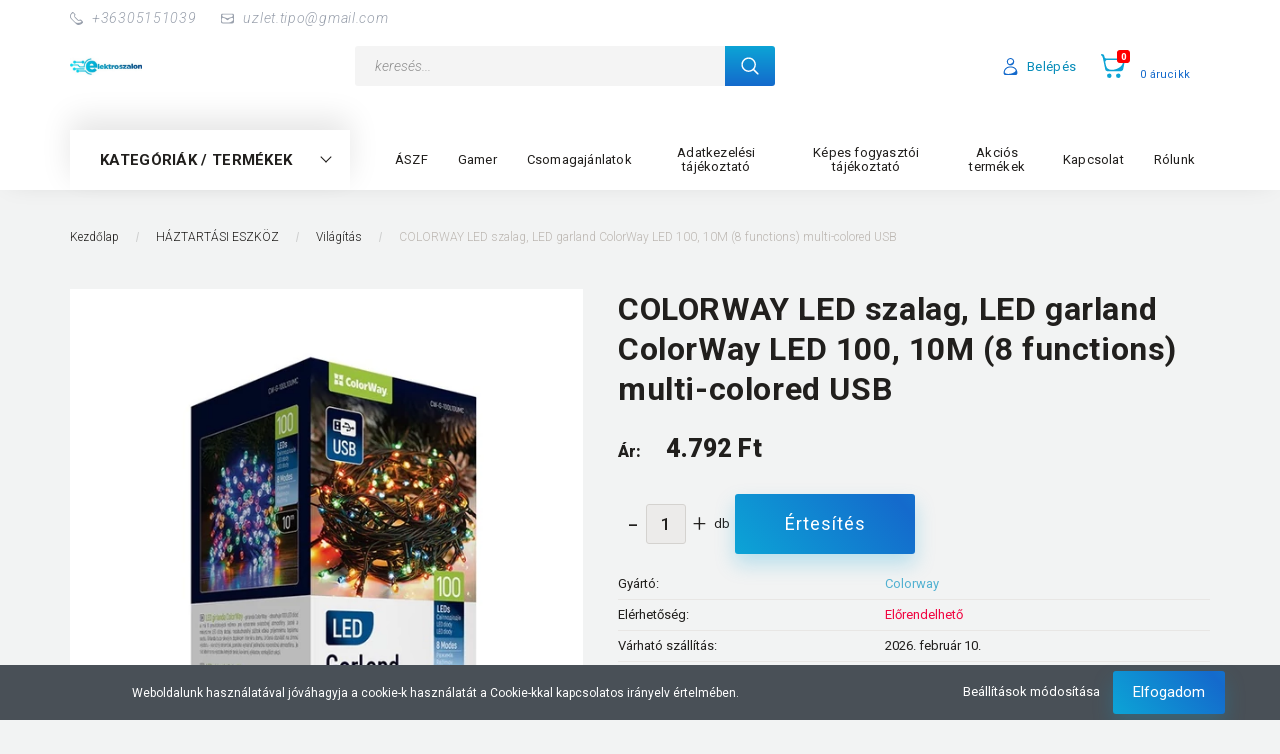

--- FILE ---
content_type: text/html; charset=UTF-8
request_url: https://elektroszalon.hu/colorway-led-szalag-led-garland-colorway-led-100-10m-8-functions-multi-colored-usb-98435
body_size: 37150
content:
<!DOCTYPE html>
<!--[if lt IE 7]>      <html class="no-js lt-ie10 lt-ie9 lt-ie8 lt-ie7" lang="hu" dir="ltr"> <![endif]-->
<!--[if IE 7]>         <html class="no-js lt-ie10 lt-ie9 lt-ie8" lang="hu" dir="ltr"> <![endif]-->
<!--[if IE 8]>         <html class="no-js lt-ie10 lt-ie9" lang="hu" dir="ltr"> <![endif]-->
<!--[if IE 9]>         <html class="no-js lt-ie10" lang="hu" dir="ltr"> <![endif]-->
<!--[if gt IE 10]><!--> <html class="no-js" lang="hu" dir="ltr"> <!--<![endif]-->
<head>
    <title>COLORWAY LED szalag, LED garland ColorWay LED 100, 10M (8 functions) multi-colored USB - Colorway - Elektroszalon Webáruház</title>
    <meta charset="utf-8">
    <meta name="description" content="COLORWAY LED szalag, LED garland ColorWay LED 100, 10M (8 functions) multi-colored USB termékünk most 4.792 Ft-os áron elérhető. Vásároljon kényelmesen és biztonságosan webáruházunkból, akár percek alatt!">
    <meta name="robots" content="index, follow">
    <link rel="image_src" href="https://elektroszalon.cdn.shoprenter.hu/custom/elektroszalon/image/data/product/COLORWAY_LED_szalag_LED_garland_ColorWay_LED_100_10M_8_functions_multi-colored_USB-i1389010.jpg.webp?lastmod=1720542796.1710404676">
    <meta property="og:title" content="COLORWAY LED szalag, LED garland ColorWay LED 100, 10M (8 functions) multi-colored USB" />
    <meta property="og:type" content="product" />
    <meta property="og:url" content="https://elektroszalon.hu/colorway-led-szalag-led-garland-colorway-led-100-10m-8-functions-multi-colored-usb-98435" />
    <meta property="og:image" content="https://elektroszalon.cdn.shoprenter.hu/custom/elektroszalon/image/cache/w1719h900q100/product/COLORWAY_LED_szalag_LED_garland_ColorWay_LED_100_10M_8_functions_multi-colored_USB-i1389010.jpg.webp?lastmod=1720542796.1710404676" />
    <meta property="og:description" content="LED garland ColorWay LED 100, 10M (8 functions) multicolor USB (CW-G-100L10UMC)  ColorWay LED garland contains of 100 LEDs and has 8 operation modes to create a festive atmosphere. Bright and miniature LEDs..." />
    <script type="text/javascript" src="https://ecommerce.cofidisbank.hu/ecommerce/j/cetelem-ecommerce.js"></script>
    <link href="https://elektroszalon.cdn.shoprenter.hu/custom/elektroszalon/image/data/Ebetu10MB.jpg?lastmod=1704704369.1710404676" rel="icon" />
    <link href="https://elektroszalon.cdn.shoprenter.hu/custom/elektroszalon/image/data/Ebetu10MB.jpg?lastmod=1704704369.1710404676" rel="apple-touch-icon" />
    <base href="https://elektroszalon.hu:443" />
    <meta name="google-site-verification" content="2_RIvupJfiMz02UmiZ32inQl9YAvgxInC4R5adQYIE"
/><meta name="google-site-verification" content="fbxkQssn-nxr90o35IHQVZtIQECLS4nkJiRolognTro" />

    <meta name="viewport" content="width=device-width, initial-scale=1">
            <link href="https://elektroszalon.hu/colorway-led-szalag-led-garland-colorway-led-100-10m-8-functions-multi-colored-usb-98435" rel="canonical">
    
        <link rel="preconnect" href="https://fonts.googleapis.com">
    <link rel="preconnect" href="https://fonts.gstatic.com" crossorigin>
    <link href="https://fonts.googleapis.com/css2?family=Roboto:ital,wght@0,100;0,300;0,400;0,500;0,700;0,900;1,100;1,300;1,400;1,500;1,700;1,900&display=swap" rel="stylesheet">
        
                    
            
            <link rel="stylesheet" href="https://elektroszalon.cdn.shoprenter.hu/web/compiled/css/fancybox2.css?v=1769602146" media="screen">
            <link rel="stylesheet" href="https://elektroszalon.cdn.shoprenter.hu/custom/elektroszalon/catalog/view/theme/losangeles_global/style/1748521539.1564655270.0.1718184983.css?v=null.1710404676" media="screen">
            <link rel="stylesheet" href="https://elektroszalon.cdn.shoprenter.hu/custom/elektroszalon/catalog/view/theme/losangeles_global/stylesheet/stylesheet.css?v=1718184982" media="screen">
        <script>
        window.nonProductQuality = 100;
    </script>
    <script src="//ajax.googleapis.com/ajax/libs/jquery/1.10.2/jquery.min.js"></script>
    <script>window.jQuery || document.write('<script src="https://elektroszalon.cdn.shoprenter.hu/catalog/view/javascript/jquery/jquery-1.10.2.min.js?v=1484139539"><\/script>')</script>
            
        
    
            
    
    <!-- Header JavaScript codes -->
            <script src="https://elektroszalon.cdn.shoprenter.hu/web/compiled/js/base.js?v=1769602145"></script>
                    <script src="https://elektroszalon.cdn.shoprenter.hu/web/compiled/js/countdown.js?v=1769602145"></script>
                    <script src="https://elektroszalon.cdn.shoprenter.hu/web/compiled/js/legacy_newsletter.js?v=1769602145"></script>
                    <script src="https://elektroszalon.cdn.shoprenter.hu/web/compiled/js/fancybox2.js?v=1769602145"></script>
                    <script src="https://elektroszalon.cdn.shoprenter.hu/web/compiled/js/before_starter.js?v=1769602145"></script>
                    <script src="https://elektroszalon.cdn.shoprenter.hu/web/compiled/js/before_starter2_head.js?v=1769602145"></script>
                    <script src="https://elektroszalon.cdn.shoprenter.hu/web/compiled/js/before_starter2_productpage.js?v=1769602145"></script>
                    <script src="https://elektroszalon.cdn.shoprenter.hu/web/compiled/js/nanobar.js?v=1769602145"></script>
                    <!-- Header jQuery onLoad scripts -->
    <script>
        window.countdownFormat = '%D:%H:%M:%S';
        //<![CDATA[
        var BASEURL = 'https://elektroszalon.hu';
Currency = {"symbol_left":"","symbol_right":" Ft","decimal_place":0,"decimal_point":",","thousand_point":".","currency":"HUF","value":1};
var ShopRenter = ShopRenter || {}; ShopRenter.product = {"id":98435,"sku":"344882","currency":"HUF","unitName":"db","price":4791.71,"name":"COLORWAY LED szalag, LED garland ColorWay LED 100, 10M (8 functions) multi-colored USB","brand":"Colorway","currentVariant":[],"parent":{"id":98435,"sku":"344882","unitName":"db","price":4791.71,"name":"COLORWAY LED szalag, LED garland ColorWay LED 100, 10M (8 functions) multi-colored USB"}};

        $(document).ready(function(){
        // DOM ready
            
                $('.fancybox').fancybox({
                    maxWidth: 820,
                    maxHeight: 650,
                    afterLoad: function(){
                        wrapCSS = $(this.element).data('fancybox-wrapcss');
                        if(wrapCSS){
                            $('.fancybox-wrap').addClass(wrapCSS);
                        }
                    },
                    helpers: {
                        thumbs: {
                            width: 50,
                            height: 50
                        }
                    }
                });
                $('.fancybox-inline').fancybox({
                    maxWidth: 820,
                    maxHeight: 650,
                    type:'inline'
                });
                

        // /DOM ready
        });
        $(window).load(function(){
        // OnLoad
            new WishlistHandler('wishlist-add','');

        // /OnLoad
        });
        //]]>
    </script>
    
        <script src="https://elektroszalon.cdn.shoprenter.hu/web/compiled/js/vue/manifest.bundle.js?v=1769602142"></script>
<script>
    var ShopRenter = ShopRenter || {};
    ShopRenter.onCartUpdate = function (callable) {
        document.addEventListener('cartChanged', callable)
    };
    ShopRenter.onItemAdd = function (callable) {
        document.addEventListener('AddToCart', callable)
    };
    ShopRenter.onItemDelete = function (callable) {
        document.addEventListener('deleteCart', callable)
    };
    ShopRenter.onSearchResultViewed = function (callable) {
        document.addEventListener('AuroraSearchResultViewed', callable)
    };
    ShopRenter.onSubscribedForNewsletter = function (callable) {
        document.addEventListener('AuroraSubscribedForNewsletter', callable)
    };
    ShopRenter.onCheckoutInitiated = function (callable) {
        document.addEventListener('AuroraCheckoutInitiated', callable)
    };
    ShopRenter.onCheckoutShippingInfoAdded = function (callable) {
        document.addEventListener('AuroraCheckoutShippingInfoAdded', callable)
    };
    ShopRenter.onCheckoutPaymentInfoAdded = function (callable) {
        document.addEventListener('AuroraCheckoutPaymentInfoAdded', callable)
    };
    ShopRenter.onCheckoutOrderConfirmed = function (callable) {
        document.addEventListener('AuroraCheckoutOrderConfirmed', callable)
    };
    ShopRenter.onCheckoutOrderPaid = function (callable) {
        document.addEventListener('AuroraOrderPaid', callable)
    };
    ShopRenter.onCheckoutOrderPaidUnsuccessful = function (callable) {
        document.addEventListener('AuroraOrderPaidUnsuccessful', callable)
    };
    ShopRenter.onProductPageViewed = function (callable) {
        document.addEventListener('AuroraProductPageViewed', callable)
    };
    ShopRenter.onMarketingConsentChanged = function (callable) {
        document.addEventListener('AuroraMarketingConsentChanged', callable)
    };
    ShopRenter.onCustomerRegistered = function (callable) {
        document.addEventListener('AuroraCustomerRegistered', callable)
    };
    ShopRenter.onCustomerLoggedIn = function (callable) {
        document.addEventListener('AuroraCustomerLoggedIn', callable)
    };
    ShopRenter.onCustomerUpdated = function (callable) {
        document.addEventListener('AuroraCustomerUpdated', callable)
    };
    ShopRenter.onCartPageViewed = function (callable) {
        document.addEventListener('AuroraCartPageViewed', callable)
    };
    ShopRenter.customer = {"userId":0,"userClientIP":"3.22.98.22","userGroupId":8,"customerGroupTaxMode":"gross","customerGroupPriceMode":"only_gross","email":"","phoneNumber":"","name":{"firstName":"","lastName":""}};
    ShopRenter.theme = {"name":"losangeles_global","family":"losangeles","parent":"bootstrap"};
    ShopRenter.shop = {"name":"elektroszalon","locale":"hu","currency":{"code":"HUF","rate":1},"domain":"elektroszalon.myshoprenter.hu"};
    ShopRenter.page = {"route":"product\/product","queryString":"colorway-led-szalag-led-garland-colorway-led-100-10m-8-functions-multi-colored-usb-98435"};

    ShopRenter.formSubmit = function (form, callback) {
        callback();
    };

    let loadedAsyncScriptCount = 0;
    function asyncScriptLoaded(position) {
        loadedAsyncScriptCount++;
        if (position === 'body') {
            if (document.querySelectorAll('.async-script-tag').length === loadedAsyncScriptCount) {
                if (/complete|interactive|loaded/.test(document.readyState)) {
                    document.dispatchEvent(new CustomEvent('asyncScriptsLoaded', {}));
                } else {
                    document.addEventListener('DOMContentLoaded', () => {
                        document.dispatchEvent(new CustomEvent('asyncScriptsLoaded', {}));
                    });
                }
            }
        }
    }
</script>


                    <script type="text/javascript" src="https://elektroszalon.cdn.shoprenter.hu/web/compiled/js/vue/customerEventDispatcher.bundle.js?v=1769602142"></script>




        <!-- Custom header scripts -->
    <script id="barat_hud_sr_script">var hst = document.createElement("script");hst.src = "//admin.fogyasztobarat.hu/h-api.js";hst.type = "text/javascript";hst.setAttribute("data-id", "CD31KYU5");hst.setAttribute("id", "fbarat");var hs = document.getElementById("barat_hud_sr_script");hs.parentNode.insertBefore(hst, hs);</script>
    
                
            
            <script>window.dataLayer=window.dataLayer||[];function gtag(){dataLayer.push(arguments)};var ShopRenter=ShopRenter||{};ShopRenter.config=ShopRenter.config||{};ShopRenter.config.googleConsentModeDefaultValue="denied";</script>                        <script type="text/javascript" src="https://elektroszalon.cdn.shoprenter.hu/web/compiled/js/vue/googleConsentMode.bundle.js?v=1769602142"></script>

            
            <!-- Google Tag Manager -->
<script>(function(w,d,s,l,i){w[l]=w[l]||[];w[l].push({'gtm.start':
new Date().getTime(),event:'gtm.js'});var f=d.getElementsByTagName(s)[0],
j=d.createElement(s),dl=l!='dataLayer'?'&l='+l:'';j.async=true;j.src=
'https://www.googletagmanager.com/gtm.js?id='+i+dl;f.parentNode.insertBefore(j,f);
})(window,document,'script','dataLayer','GTM-PR9HJJG7');</script>
<!-- End Google Tag Manager -->
            
            
                <!--Global site tag(gtag.js)--><script async src="https://www.googletagmanager.com/gtag/js?id=AW-10982544297"></script><script>window.dataLayer=window.dataLayer||[];function gtag(){dataLayer.push(arguments);}
gtag('js',new Date());gtag('config','AW-10982544297',{"allow_enhanced_conversions":true});gtag('config','G-7PEM7SHCS6');</script>                                <script type="text/javascript" src="https://elektroszalon.cdn.shoprenter.hu/web/compiled/js/vue/GA4EventSender.bundle.js?v=1769602142"></script>

    
    
</head>

<body id="body" class="bootstrap-body page-body flypage_body body-pathway-inside desktop-device-body body-pathway-inside losangeles_global-body" role="document">
            <!-- Google Tag Manager (noscript) -->
<noscript><iframe src="https://www.googletagmanager.com/ns.html?id=GTM-PR9HJJG7"
height="0" width="0" style="display:none;visibility:hidden"></iframe></noscript>
<!-- End Google Tag Manager (noscript) -->
    
<div id="fb-root"></div>
<script>(function (d, s, id) {
        var js, fjs = d.getElementsByTagName(s)[0];
        if (d.getElementById(id)) return;
        js = d.createElement(s);
        js.id = id;
        js.src = "//connect.facebook.net/hu_HU/sdk/xfbml.customerchat.js#xfbml=1&version=v2.12&autoLogAppEvents=1";
        fjs.parentNode.insertBefore(js, fjs);
    }(document, "script", "facebook-jssdk"));
</script>



            

<!-- cached --><div id="firstLogNanobar" class="Fixed aurora-nanobar aurora-nanobar-firstlogin">
    <div class="aurora-nanobar-container">
        <span id="nanoTextCookies" class="aurora-nanobar-text"
              style="font-size: 12px;">Weboldalunk használatával jóváhagyja a cookie-k használatát a Cookie-kkal kapcsolatos irányelv értelmében.
        </span>
        <div class="aurora-nanobar-buttons-wrapper nanobar-buttons">
            <a id ="aurora-nanobar-settings-button" href="">
                <span>Beállítások módosítása</span>
            </a>
            <a id="auroraNanobarCloseCookies" href="" class="button btn btn-primary aurora-nanobar-btn" data-button-save-text="Beállítások mentése">
                <span>Elfogadom</span>
            </a>
        </div>
        <div class="aurora-nanobar-cookies" style="display: none;">
            <div class="form-group">
                <label><input type="checkbox" name="required_cookies" id="required-cookies" disabled="disabled" checked="checked" /> Szükséges cookie-k</label>
                <div class="cookies-help-text">
                    Ezek a cookie-k segítenek abban, hogy a webáruház használható és működőképes legyen.
                </div>
            </div>
            <div class="form-group">
                <label>
                    <input type="checkbox" name="marketing_cookies" id="marketing-cookies"
                             checked />
                    Marketing cookie-k
                </label>
                <div class="cookies-help-text">
                    Ezeket a cookie-k segítenek abban, hogy az Ön érdeklődési körének megfelelő reklámokat és termékeket jelenítsük meg a webáruházban.
                </div>
            </div>
        </div>
    </div>
</div>

<script>

    (function ($) {
        $(document).ready(function () {
            new AuroraNanobar.FirstLogNanobarCheckbox(jQuery('#firstLogNanobar'), 'bottom');
        });
    })(jQuery);

</script>
<!-- /cached -->
<!-- cached --><div id="freeShippingNanobar" class="Fixed aurora-nanobar aurora-nanobar-freeshipping">
    <div class="aurora-nanobar-container">
        <span id="auroraNanobarClose" class="aurora-nanobar-close-x"><i class="fa fa-times sr-icon-times"></i></span>
        <span id="nanoText" class="aurora-nanobar-text"></span>
    </div>
</div>

<script>$(document).ready(function(){document.nanobarInstance=new AuroraNanobar.FreeShippingNanobar($('#freeShippingNanobar'),'bottom','0','','1');});</script><!-- /cached -->
    
                <!-- cached -->




        







    
    
<link media="screen and (max-width: 992px)" rel="stylesheet" href="https://elektroszalon.cdn.shoprenter.hu/catalog/view/javascript/jquery/jquery-mmenu/dist/css/jquery.mmenu.all.css?v=1484139539">
<script src="https://cdnjs.cloudflare.com/ajax/libs/jQuery.mmenu/7.0.0/jquery.mmenu.all.js"></script>
<script src="https://cdnjs.cloudflare.com/ajax/libs/jQuery.mmenu/7.0.0/addons/counters/jquery.mmenu.counters.js"></script>

<link rel="stylesheet" href="https://cdnjs.cloudflare.com/ajax/libs/jQuery.mmenu/7.0.0/jquery.mmenu.css" />
<link rel="stylesheet" href="https://cdnjs.cloudflare.com/ajax/libs/jQuery.mmenu/7.0.0/addons/counters/jquery.mmenu.counters.css" />
<link rel="stylesheet" href="https://cdnjs.cloudflare.com/ajax/libs/jQuery.mmenu/7.0.0/extensions/effects/jquery.mmenu.effects.css" />
<link rel="stylesheet" href="https://cdnjs.cloudflare.com/ajax/libs/jQuery.mmenu/7.0.0/extensions/borderstyle/jquery.mmenu.borderstyle.css" />
<link rel="stylesheet" href="https://cdnjs.cloudflare.com/ajax/libs/jQuery.mmenu/7.0.0/extensions/positioning/jquery.mmenu.positioning.css" />

<script src="https://elektroszalon.cdn.shoprenter.hu/catalog/view/javascript/jquery/product_count_in_cart.js?v=1530610005"></script>

<script>
    $(document).ready(function(){var $mmenu=$('#menu-nav').mmenu({navbar:{title:'Menü',add:'Menü'},extensions:["left","border-full","fx-panels-slide-100","fx-menu-slide","fx-listitems-slide"],counters:true});var $hamburgerIcon=$("#hamburger-icon");var menuAPI=$mmenu.data("mmenu");$hamburgerIcon.on("click",function(){menuAPI.open();});menuAPI.bind("open:finish",function(){setTimeout(function(){$hamburgerIcon.addClass("is-active");},100);});menuAPI.bind("close:finish",function(){setTimeout(function(){$hamburgerIcon.removeClass("is-active");},100);});function setLanguagesMobile(type){$('.'+type+'-change-mobile').click(function(e){e.preventDefault();$('#'+type+'_value_mobile').attr('value',$(this).data('value'));$('#mobile_'+type+'_form').submit();});}
setLanguagesMobile('language');setLanguagesMobile('currency');});</script>

<form action="index.php" method="post" enctype="multipart/form-data" id="mobile_currency_form">
    <input id="currency_value_mobile" type="hidden" value="" name="currency_id"/>
</form>

<form action="index.php" method="post" enctype="multipart/form-data" id="mobile_language_form">
    <input id="language_value_mobile" type="hidden" value="" name="language_code"/>
</form>


<div id="menu-nav">
    <ul>
                                        <li class="mm-title mm-group-title"><span><i class="sr-icon-tags"></i> Kategóriák</span></li>
    
    <li>
    <a href="https://elektroszalon.hu/tablet-2in1-675">            <div class="category-list-link-text">2in1</div>
        </a>
            <ul><li>
    <a href="https://elektroszalon.hu/tablet-2in1-675/tablet-2in1-kiegeszitok-872">            Kiegészítők
        </a>
    </li><li>
    <a href="https://elektroszalon.hu/tablet-2in1-675/tablet-2in1-tablet-678">            Tablet
        </a>
    </li><li>
    <a href="https://elektroszalon.hu/tablet-2in1-675/tablet-2in1-tok-sleeve-702">            Tok, sleeve
        </a>
    </li></ul>
    </li><li>
    <a href="https://elektroszalon.hu/adathordozo-618">            <div class="category-list-link-text">ADATHORDOZÓ</div>
        </a>
            <ul><li>
    <a href="https://elektroszalon.hu/adathordozo-618/cd-dvd-bd-666">            CD, DVD, BD
        </a>
    </li><li>
    <a href="https://elektroszalon.hu/adathordozo-618/adathordozo-memoriakartya-753">            Memóriakártya
        </a>
    </li><li>
    <a href="https://elektroszalon.hu/adathordozo-618/adathordozo-pendrive-621">            Pendrive
        </a>
    </li></ul>
    </li><li>
    <a href="https://elektroszalon.hu/egeszsegmegorzes-636">            <div class="category-list-link-text">EGÉSZSÉGMEGŐRZÉS</div>
        </a>
            <ul><li>
    <a href="https://elektroszalon.hu/egeszsegmegorzes-636/egeszsegmegorzes-arcapolas-1049">            EGÉSZSÉGMEGŐRZÉS / Arcápolás
        </a>
    </li><li>
    <a href="https://elektroszalon.hu/egeszsegmegorzes-636/egeszsegmegorzes-fertotlenito-eszkoz-989">            EGÉSZSÉGMEGŐRZÉS / Fertőtlenítő eszköz
        </a>
    </li><li>
    <a href="https://elektroszalon.hu/egeszsegmegorzes-636/egeszsegmegorzes-kozmetikai-tukor-981">            EGÉSZSÉGMEGŐRZÉS / Kozmetikai tükör
        </a>
    </li><li>
    <a href="https://elektroszalon.hu/egeszsegmegorzes-636/egeszsegmegorzes-szemelymerleg-909">            EGÉSZSÉGMEGŐRZÉS / Személymérleg
        </a>
    </li><li>
    <a href="https://elektroszalon.hu/egeszsegmegorzes-636/egeszsegmegorzes-tens-keszulek-983">            EGÉSZSÉGMEGŐRZÉS / Tens készülék
        </a>
    </li><li>
    <a href="https://elektroszalon.hu/egeszsegmegorzes-636/egeszsegmegorzes-vernyomasmero-639">            EGÉSZSÉGMEGŐRZÉS / Vérnyomásmérő
        </a>
    </li><li>
    <a href="https://elektroszalon.hu/egeszsegmegorzes-636/egeszsegmegorzes-homero-993">            Hőmérő
        </a>
    </li><li>
    <a href="https://elektroszalon.hu/egeszsegmegorzes-636/egeszsegmegorzes-inhalator-986">            Inhalátor
        </a>
    </li><li>
    <a href="https://elektroszalon.hu/egeszsegmegorzes-636/egeszsegmegorzes-masszazs-termek-693">            Masszázs termék
        </a>
    </li></ul>
    </li><li>
    <a href="https://elektroszalon.hu/foto-video-763">            <div class="category-list-link-text">FOTÓ, VIDEÓ</div>
        </a>
            <ul><li>
    <a href="https://elektroszalon.hu/foto-video-763/foto-video-egyeb-796">            FOTÓ, VIDEÓ / Egyéb
        </a>
    </li><li>
    <a href="https://elektroszalon.hu/foto-video-763/foto-video-fenykepezogep-1045">            FOTÓ, VIDEÓ / Fényképezőgép
        </a>
            <ul><li>
    <a href="https://elektroszalon.hu/foto-video-763/foto-video-fenykepezogep-1045/foto-video-fenykepezogep-kompakt-1048">            FOTÓ, VIDEÓ / Fényképezőgép / Kompakt
        </a>
    </li><li>
    <a href="https://elektroszalon.hu/foto-video-763/foto-video-fenykepezogep-1045/kompakt-1365">            Kompakt
        </a>
    </li></ul>
    </li><li>
    <a href="https://elektroszalon.hu/foto-video-763/foto-video-kamera-766">            FOTÓ, VIDEÓ / Kamera
        </a>
    </li></ul>
    </li><li>
    <a href="https://elektroszalon.hu/halozati-eszkoz-1307">            <div class="category-list-link-text">HÁLÓZATI ESZKÖZ</div>
        </a>
            <ul><li>
    <a href="https://elektroszalon.hu/halozati-eszkoz-1307/adapter-halozati-csatolokartya-1310">            Adapter, hálózati csatoló(kártya)
        </a>
    </li><li>
    <a href="https://elektroszalon.hu/halozati-eszkoz-1307/kabel-1390">            Kábel
        </a>
    </li><li>
    <a href="https://elektroszalon.hu/halozati-eszkoz-1307/kiegeszitok-1370">            Kiegészítők
        </a>
    </li><li>
    <a href="https://elektroszalon.hu/halozati-eszkoz-1307/szerszam-1392">            Szerszám
        </a>
    </li></ul>
    </li><li>
    <a href="https://elektroszalon.hu/haztartas-1099">            <div class="category-list-link-text">Háztartás</div>
        </a>
            <ul><li>
    <a href="https://elektroszalon.hu/haztartas-1099/futestechnikai-termekek-1147">            Fűtéstechnikai termékek
        </a>
            <ul><li>
    <a href="https://elektroszalon.hu/haztartas-1099/futestechnikai-termekek-1147/hosugarzo-1150">            Hősugárzó
        </a>
    </li></ul>
    </li><li>
    <a href="https://elektroszalon.hu/haztartas-1099/konyha-1102">            Konyha
        </a>
            <ul><li>
    <a href="https://elektroszalon.hu/haztartas-1099/konyha-1102/aprito-1192">            Aprító
        </a>
    </li><li>
    <a href="https://elektroszalon.hu/haztartas-1099/konyha-1102/edenyzet-konyhai-felszereles-1195">            Edényzet, konyhai felszerelés
        </a>
            <ul><li>
    <a href="https://elektroszalon.hu/haztartas-1099/konyha-1102/edenyzet-konyhai-felszereles-1195/konyhai-felszereles-kiegeszito-termekei-1228">            Konyhai felszerelés kiegészítő termékei
        </a>
    </li><li>
    <a href="https://elektroszalon.hu/haztartas-1099/konyha-1102/edenyzet-konyhai-felszereles-1195/labas-fazek-1198">            Lábas, fazék
        </a>
    </li></ul>
    </li><li>
    <a href="https://elektroszalon.hu/haztartas-1099/konyha-1102/etelparolo-1246">            Ételpároló
        </a>
    </li><li>
    <a href="https://elektroszalon.hu/haztartas-1099/konyha-1102/fozolap-rezso-1144">            Főzőlap, rezsó
        </a>
    </li><li>
    <a href="https://elektroszalon.hu/haztartas-1099/konyha-1102/gyumolcsaszalo-es-szarito-1120">            Gyümölcsaszaló-, és szárító
        </a>
    </li><li>
    <a href="https://elektroszalon.hu/haztartas-1099/konyha-1102/gyumolcscentrifuga-citruspres-1264">            Gyümölcscentrifuga, citrusprés
        </a>
    </li><li>
    <a href="https://elektroszalon.hu/haztartas-1099/konyha-1102/husdaralo-1207">            Húsdaráló
        </a>
    </li><li>
    <a href="https://elektroszalon.hu/haztartas-1099/konyha-1102/kavezas-1105">            Kávézás
        </a>
            <ul><li>
    <a href="https://elektroszalon.hu/haztartas-1099/konyha-1102/kavezas-1105/kavedaralo-1108">            Kávédaráló
        </a>
    </li><li>
    <a href="https://elektroszalon.hu/haztartas-1099/konyha-1102/kavezas-1105/kavezas-kiegeszito-termekei-1117">            Kávézás kiegészítő termékei
        </a>
    </li></ul>
    </li><li>
    <a href="https://elektroszalon.hu/haztartas-1099/konyha-1102/kenyerpirito-1171">            Kenyérpirító
        </a>
    </li><li>
    <a href="https://elektroszalon.hu/haztartas-1099/konyha-1102/konyhai-kisgepek-egyeb-termekei-1114">            Konyhai kisgépek egyéb termékei
        </a>
    </li><li>
    <a href="https://elektroszalon.hu/haztartas-1099/konyha-1102/konyhai-kisgepek-kiegeszito-termekei-1111">            Konyhai kisgépek kiegészítő termékei
        </a>
    </li><li>
    <a href="https://elektroszalon.hu/haztartas-1099/konyha-1102/konyhai-robotgep-es-kiegeszito-termekei-1138">            Konyhai robotgép és kiegészítő termékei
        </a>
            <ul><li>
    <a href="https://elektroszalon.hu/haztartas-1099/konyha-1102/konyhai-robotgep-es-kiegeszito-termekei-1138/konyhai-robotgep-1141">            Konyhai robotgép
        </a>
    </li></ul>
    </li><li>
    <a href="https://elektroszalon.hu/haztartas-1099/konyha-1102/mixerek-1186">            Mixerek
        </a>
            <ul><li>
    <a href="https://elektroszalon.hu/haztartas-1099/konyha-1102/mixerek-1186/botmixer-1189">            Botmixer
        </a>
    </li></ul>
    </li><li>
    <a href="https://elektroszalon.hu/haztartas-1099/konyha-1102/multifunkcios-suto-elektromos-fozoedeny-1231">            Multifunkciós sütő, elektromos főzőedény
        </a>
    </li><li>
    <a href="https://elektroszalon.hu/haztartas-1099/konyha-1102/szendvicssuto-gofrisuto-1153">            Szendvicssütő, gofrisütő
        </a>
    </li><li>
    <a href="https://elektroszalon.hu/haztartas-1099/konyha-1102/vizforralo-1168">            Vízforraló
        </a>
    </li></ul>
    </li><li>
    <a href="https://elektroszalon.hu/haztartas-1099/mosogepek-es-kiegeszito-termekei-1252">            Mosógépek és kiegészítő termékei
        </a>
            <ul><li>
    <a href="https://elektroszalon.hu/haztartas-1099/mosogepek-es-kiegeszito-termekei-1252/mosogep-kiegeszito-termekei-1255">            Mosógép kiegészítő termékei
        </a>
    </li></ul>
    </li><li>
    <a href="https://elektroszalon.hu/haztartas-1099/padloapolas-1213">            Padlóápolás
        </a>
            <ul><li>
    <a href="https://elektroszalon.hu/haztartas-1099/padloapolas-1213/porszivok-porzsakok-es-kiegeszito-termekeik-1216">            Porszívók, porzsákok és kiegészítő termékeik
        </a>
            <ul><li>
    <a href="https://elektroszalon.hu/haztartas-1099/padloapolas-1213/porszivok-porzsakok-es-kiegeszito-termekeik-1216/porzsak-1219">            Porzsák
        </a>
    </li></ul>
    </li></ul>
    </li><li>
    <a href="https://elektroszalon.hu/haztartas-1099/textilapolas-1162">            Textilápolás
        </a>
            <ul><li>
    <a href="https://elektroszalon.hu/haztartas-1099/textilapolas-1162/varrogep-1165">            Varrógép
        </a>
    </li></ul>
    </li></ul>
    </li><li>
    <a href="https://elektroszalon.hu/haztartasi-eszkoz-588">            <div class="category-list-link-text">HÁZTARTÁSI ESZKÖZ</div>
        </a>
            <ul><li>
    <a href="https://elektroszalon.hu/haztartasi-eszkoz-588/egyeb-1324">            Egyéb
        </a>
    </li><li>
    <a href="https://elektroszalon.hu/haztartasi-eszkoz-588/haztartasi-eszkoz-haztartasi-eszkoz-788">            Háztartási eszköz
        </a>
    </li><li>
    <a href="https://elektroszalon.hu/haztartasi-eszkoz-588/haztartasi-eszkoz-haztartasi-kisgep-591">            Háztartási kisgép
        </a>
            <ul><li>
    <a href="https://elektroszalon.hu/haztartasi-eszkoz-588/haztartasi-eszkoz-haztartasi-kisgep-591/haztartasi-eszkoz-haztartasi-kisgep-futeskeszulek-915">            HÁZTARTÁSI ESZKÖZ / Háztartási kisgép / Fűtéskészülék
        </a>
    </li><li>
    <a href="https://elektroszalon.hu/haztartasi-eszkoz-588/haztartasi-eszkoz-haztartasi-kisgep-591/haztartasi-eszkoz-haztartasi-kisgep-klima-799">            HÁZTARTÁSI ESZKÖZ / Háztartási kisgép / Klíma
        </a>
    </li><li>
    <a href="https://elektroszalon.hu/haztartasi-eszkoz-588/haztartasi-eszkoz-haztartasi-kisgep-591/haztartasi-eszkoz-haztartasi-kisgep-legtisztito-791">            HÁZTARTÁSI ESZKÖZ / Háztartási kisgép / Légtisztító
        </a>
    </li><li>
    <a href="https://elektroszalon.hu/haztartasi-eszkoz-588/haztartasi-eszkoz-haztartasi-kisgep-591/haztartasi-eszkoz-haztartasi-kisgep-szajapolas-838">            HÁZTARTÁSI ESZKÖZ / Háztartási kisgép / Szájápolás
        </a>
            <ul><li>
    <a href="https://elektroszalon.hu/haztartasi-eszkoz-588/haztartasi-eszkoz-haztartasi-kisgep-591/haztartasi-eszkoz-haztartasi-kisgep-szajapolas-838/haztartasi-eszkoz-haztartasi-kisgep-szajapolas-elektromos-fogkefe-tart-844">            HÁZTARTÁSI ESZKÖZ / Háztartási kisgép / Szájápolás / Elektromos fogkefe tart.
        </a>
    </li><li>
    <a href="https://elektroszalon.hu/haztartasi-eszkoz-588/haztartasi-eszkoz-haztartasi-kisgep-591/haztartasi-eszkoz-haztartasi-kisgep-szajapolas-838/haztartasi-eszkoz-haztartasi-kisgep-szajapolas-elektromos-fogkefe-841">            HÁZTARTÁSI ESZKÖZ / Háztartási kisgép / Szájápolás/ Elektromos fogkefe
        </a>
    </li></ul>
    </li><li>
    <a href="https://elektroszalon.hu/haztartasi-eszkoz-588/haztartasi-eszkoz-haztartasi-kisgep-591/haztartasi-eszkoz-haztartasi-kisgep-ventilator-leghuto-699">            Hűtés-Fűtés
        </a>
            <ul><li>
    <a href="https://elektroszalon.hu/haztartasi-eszkoz-588/haztartasi-eszkoz-haztartasi-kisgep-591/haztartasi-eszkoz-haztartasi-kisgep-ventilator-leghuto-699/futeskeszulek-1065">            Fűtéskészülék
        </a>
    </li><li>
    <a href="https://elektroszalon.hu/haztartasi-eszkoz-588/haztartasi-eszkoz-haztartasi-kisgep-591/haztartasi-eszkoz-haztartasi-kisgep-ventilator-leghuto-699/klima-1062">            Klíma
        </a>
    </li><li>
    <a href="https://elektroszalon.hu/haztartasi-eszkoz-588/haztartasi-eszkoz-haztartasi-kisgep-591/haztartasi-eszkoz-haztartasi-kisgep-ventilator-leghuto-699/ventilator-leghuto-1059">            Ventilátor, Léghűtő
        </a>
    </li></ul>
    </li><li>
    <a href="https://elektroszalon.hu/haztartasi-eszkoz-588/haztartasi-eszkoz-haztartasi-kisgep-591/haztartasi-eszkoz-haztartasi-kisgep-kavezas-863">            Kávézás
        </a>
            <ul><li>
    <a href="https://elektroszalon.hu/haztartasi-eszkoz-588/haztartasi-eszkoz-haztartasi-kisgep-591/haztartasi-eszkoz-haztartasi-kisgep-kavezas-863/haztartasi-eszkoz-haztartasi-kisgep-kavezas-automata-kavefozo-960">            Automata kávéfőző
        </a>
    </li><li>
    <a href="https://elektroszalon.hu/haztartasi-eszkoz-588/haztartasi-eszkoz-haztartasi-kisgep-591/haztartasi-eszkoz-haztartasi-kisgep-kavezas-863/haztartasi-eszkoz-haztartasi-kisgep-kavezas-kavedaralo-954">            HÁZTARTÁSI ESZKÖZ / Háztartási kisgép / Kávézás / Kávédaráló
        </a>
    </li><li>
    <a href="https://elektroszalon.hu/haztartasi-eszkoz-588/haztartasi-eszkoz-haztartasi-kisgep-591/haztartasi-eszkoz-haztartasi-kisgep-kavezas-863/haztartasi-eszkoz-haztartasi-kisgep-kavezas-presszokavefozo-957">            HÁZTARTÁSI ESZKÖZ / Háztartási kisgép / Kávézás / Presszókávéfőző
        </a>
    </li><li>
    <a href="https://elektroszalon.hu/haztartasi-eszkoz-588/haztartasi-eszkoz-haztartasi-kisgep-591/haztartasi-eszkoz-haztartasi-kisgep-kavezas-863/haztartasi-eszkoz-haztartasi-kisgep-kavezas-kave-es-kiegeszito-866">            Kávé és kiegészítő
        </a>
    </li></ul>
    </li><li>
    <a href="https://elektroszalon.hu/haztartasi-eszkoz-588/haztartasi-eszkoz-haztartasi-kisgep-591/haztartasi-eszkoz-haztartasi-kisgep-konyhagepek-878">            Konyhagépek
        </a>
    </li><li>
    <a href="https://elektroszalon.hu/haztartasi-eszkoz-588/haztartasi-eszkoz-haztartasi-kisgep-591/haztartasi-eszkoz-haztartasi-kisgep-padloapolas-782">            Padlóápolás
        </a>
            <ul><li>
    <a href="https://elektroszalon.hu/haztartasi-eszkoz-588/haztartasi-eszkoz-haztartasi-kisgep-591/haztartasi-eszkoz-haztartasi-kisgep-padloapolas-782/haztartasi-eszkoz-haztartasi-kisgep-padloapolas-porzsak-nelkuli-porszivo-941">            HÁZTARTÁSI ESZKÖZ / Háztartási kisgép / Padlóápolás / Porzsák nélküli porszívó
        </a>
    </li><li>
    <a href="https://elektroszalon.hu/haztartasi-eszkoz-588/haztartasi-eszkoz-haztartasi-kisgep-591/haztartasi-eszkoz-haztartasi-kisgep-padloapolas-782/haztartasi-eszkoz-haztartasi-kisgep-padloapolas-takaritogep-szaraz-nedves-965">            HÁZTARTÁSI ESZKÖZ / Háztartási kisgép / Padlóápolás / Takarítógép, száraz-nedves
        </a>
    </li><li>
    <a href="https://elektroszalon.hu/haztartasi-eszkoz-588/haztartasi-eszkoz-haztartasi-kisgep-591/haztartasi-eszkoz-haztartasi-kisgep-padloapolas-782/haztartasi-eszkoz-haztartasi-kisgep-padloapolas-kezi-es-morzsaporszivo-918">            Kézi és morzsaporszívó
        </a>
    </li><li>
    <a href="https://elektroszalon.hu/haztartasi-eszkoz-588/haztartasi-eszkoz-haztartasi-kisgep-591/haztartasi-eszkoz-haztartasi-kisgep-padloapolas-782/haztartasi-eszkoz-haztartasi-kisgep-padloapolas-padloapolas-kiegeszitok-825">            Padlóápolás kiegészítők
        </a>
    </li><li>
    <a href="https://elektroszalon.hu/haztartasi-eszkoz-588/haztartasi-eszkoz-haztartasi-kisgep-591/haztartasi-eszkoz-haztartasi-kisgep-padloapolas-782/haztartasi-eszkoz-haztartasi-kisgep-padloapolas-porzsak-es-szuro-946">            Porzsák és szűrő
        </a>
    </li><li>
    <a href="https://elektroszalon.hu/haztartasi-eszkoz-588/haztartasi-eszkoz-haztartasi-kisgep-591/haztartasi-eszkoz-haztartasi-kisgep-padloapolas-782/haztartasi-eszkoz-haztartasi-kisgep-padloapolas-robotporszivo-785">            Robotporszívó
        </a>
    </li></ul>
    </li><li>
    <a href="https://elektroszalon.hu/haztartasi-eszkoz-588/haztartasi-eszkoz-haztartasi-kisgep-591/haztartasi-eszkoz-haztartasi-kisgep-szepsegapolas-594">            Szépségápolás
        </a>
            <ul><li>
    <a href="https://elektroszalon.hu/haztartasi-eszkoz-588/haztartasi-eszkoz-haztartasi-kisgep-591/haztartasi-eszkoz-haztartasi-kisgep-szepsegapolas-594/haztartasi-eszkoz-haztartasi-kisgep-szepsegapolas-ferfi-borotva-831">            Férfi borotva
        </a>
    </li><li>
    <a href="https://elektroszalon.hu/haztartasi-eszkoz-588/haztartasi-eszkoz-haztartasi-kisgep-591/haztartasi-eszkoz-haztartasi-kisgep-szepsegapolas-594/haztartasi-eszkoz-haztartasi-kisgep-szepsegapolas-hajformazo-968">            Hajformázó
        </a>
    </li><li>
    <a href="https://elektroszalon.hu/haztartasi-eszkoz-588/haztartasi-eszkoz-haztartasi-kisgep-591/haztartasi-eszkoz-haztartasi-kisgep-szepsegapolas-594/haztartasi-eszkoz-haztartasi-kisgep-szepsegapolas-hajszarito-969">            Hajszárító
        </a>
    </li><li>
    <a href="https://elektroszalon.hu/haztartasi-eszkoz-588/haztartasi-eszkoz-haztartasi-kisgep-591/haztartasi-eszkoz-haztartasi-kisgep-szepsegapolas-594/haztartasi-eszkoz-haztartasi-kisgep-szepsegapolas-hajvago-597">            Hajvágó
        </a>
    </li><li>
    <a href="https://elektroszalon.hu/haztartasi-eszkoz-588/haztartasi-eszkoz-haztartasi-kisgep-591/haztartasi-eszkoz-haztartasi-kisgep-szepsegapolas-594/hajvasalo-1075">            Hajvasaló
        </a>
    </li><li>
    <a href="https://elektroszalon.hu/haztartasi-eszkoz-588/haztartasi-eszkoz-haztartasi-kisgep-591/haztartasi-eszkoz-haztartasi-kisgep-szepsegapolas-594/haztartasi-eszkoz-haztartasi-kisgep-szepsegapolas-arcapolas-972">            HÁZTARTÁSI ESZKÖZ / Háztartási kisgép / Szépségápolás / Arcápolás
        </a>
    </li><li>
    <a href="https://elektroszalon.hu/haztartasi-eszkoz-588/haztartasi-eszkoz-haztartasi-kisgep-591/haztartasi-eszkoz-haztartasi-kisgep-szepsegapolas-594/haztartasi-eszkoz-haztartasi-kisgep-szepsegapolas-szepsegapolas-kiegeszito-975">            HÁZTARTÁSI ESZKÖZ / Háztartási kisgép / Szépségápolás / Szépségápolás kiegészítő
        </a>
    </li><li>
    <a href="https://elektroszalon.hu/haztartasi-eszkoz-588/haztartasi-eszkoz-haztartasi-kisgep-591/haztartasi-eszkoz-haztartasi-kisgep-szepsegapolas-594/haztartasi-eszkoz-haztartasi-kisgep-szepsegapolas-villanofenyes-szort-855">            HÁZTARTÁSI ESZKÖZ / Háztartási kisgép / Szépségápolás / Villanófényes szőrt.
        </a>
    </li><li>
    <a href="https://elektroszalon.hu/haztartasi-eszkoz-588/haztartasi-eszkoz-haztartasi-kisgep-591/haztartasi-eszkoz-haztartasi-kisgep-szepsegapolas-594/haztartasi-eszkoz-haztartasi-kisgep-szepsegapolas-multi-szortelenitok-850">            Multi szőrtelenítők
        </a>
    </li><li>
    <a href="https://elektroszalon.hu/haztartasi-eszkoz-588/haztartasi-eszkoz-haztartasi-kisgep-591/haztartasi-eszkoz-haztartasi-kisgep-szepsegapolas-594/haztartasi-eszkoz-haztartasi-kisgep-szepsegapolas-noi-borotva-es-epilator-852">            Női borotva és epilátor
        </a>
    </li><li>
    <a href="https://elektroszalon.hu/haztartasi-eszkoz-588/haztartasi-eszkoz-haztartasi-kisgep-591/haztartasi-eszkoz-haztartasi-kisgep-szepsegapolas-594/haztartasi-eszkoz-haztartasi-kisgep-szepsegapolas-szakallvago-847">            Szakállvágó
        </a>
    </li></ul>
    </li><li>
    <a href="https://elektroszalon.hu/haztartasi-eszkoz-588/haztartasi-eszkoz-haztartasi-kisgep-591/szodagep-1399">            Szódagép
        </a>
            <ul><li>
    <a href="https://elektroszalon.hu/haztartasi-eszkoz-588/haztartasi-eszkoz-haztartasi-kisgep-591/szodagep-1399/szodagep-1405">            Szódagép
        </a>
    </li><li>
    <a href="https://elektroszalon.hu/haztartasi-eszkoz-588/haztartasi-eszkoz-haztartasi-kisgep-591/szodagep-1399/szodagep-kiegeszitok-1402">            Szódagép kiegészítők
        </a>
    </li></ul>
    </li><li>
    <a href="https://elektroszalon.hu/haztartasi-eszkoz-588/haztartasi-eszkoz-haztartasi-kisgep-591/vasalas-1076">            Vasalás
        </a>
    </li><li>
    <a href="https://elektroszalon.hu/haztartasi-eszkoz-588/haztartasi-eszkoz-haztartasi-kisgep-591/vizadagolo-1073">            Vízadagoló
        </a>
    </li></ul>
    </li><li>
    <a href="https://elektroszalon.hu/haztartasi-eszkoz-588/haztartasi-eszkoz-haztartasi-nagygep-832">            Háztartási nagygép
        </a>
            <ul><li>
    <a href="https://elektroszalon.hu/haztartasi-eszkoz-588/haztartasi-eszkoz-haztartasi-nagygep-832/haztartasi-eszkoz-haztartasi-nagygep-fagyasztok-939">            Fagyasztók
        </a>
    </li><li>
    <a href="https://elektroszalon.hu/haztartasi-eszkoz-588/haztartasi-eszkoz-haztartasi-nagygep-832/haztartasi-eszkoz-haztartasi-nagygep-mosogep-945">            HÁZTARTÁSI ESZKÖZ / Háztartási nagygép / Mosógép
        </a>
    </li><li>
    <a href="https://elektroszalon.hu/haztartasi-eszkoz-588/haztartasi-eszkoz-haztartasi-nagygep-832/haztartasi-eszkoz-haztartasi-nagygep-szaritogep-922">            HÁZTARTÁSI ESZKÖZ / Háztartási nagygép / Szárítógép
        </a>
    </li><li>
    <a href="https://elektroszalon.hu/haztartasi-eszkoz-588/haztartasi-eszkoz-haztartasi-nagygep-832/haztartasi-eszkoz-haztartasi-nagygep-hutoszekrenyek-835">            Hűtőszekrények
        </a>
    </li><li>
    <a href="https://elektroszalon.hu/haztartasi-eszkoz-588/haztartasi-eszkoz-haztartasi-nagygep-832/mikrohullamu-suto-1070">            Mikrohullámú sütő
        </a>
    </li><li>
    <a href="https://elektroszalon.hu/haztartasi-eszkoz-588/haztartasi-eszkoz-haztartasi-nagygep-832/mosogatogep-1305">            Mosogatógép
        </a>
    </li></ul>
    </li><li>
    <a href="https://elektroszalon.hu/haztartasi-eszkoz-588/haztartasi-eszkoz-vilagitas-1027">            Világítás
        </a>
    </li></ul>
    </li><li>
    <a href="https://elektroszalon.hu/irodatechnika-546">            <div class="category-list-link-text">IRODATECHNIKA</div>
        </a>
            <ul><li>
    <a href="https://elektroszalon.hu/irodatechnika-546/egyeb-1088">            Egyéb
        </a>
    </li><li>
    <a href="https://elektroszalon.hu/irodatechnika-546/irodatechnika-iratmegsemmisito-743">            Iratmegsemmisítő
        </a>
    </li><li>
    <a href="https://elektroszalon.hu/irodatechnika-546/irodatechnika-iratrendezes-archivalas-898">            Iratrendezés, archiválás
        </a>
    </li><li>
    <a href="https://elektroszalon.hu/irodatechnika-546/irodatechnika-irodai-kellekanyag-931">            Irodai kellékanyag
        </a>
    </li><li>
    <a href="https://elektroszalon.hu/irodatechnika-546/irodatechnika-irodai-kiegeszitok-978">            Irodai kiegészítők
        </a>
    </li><li>
    <a href="https://elektroszalon.hu/irodatechnika-546/irodatechnika-irodai-kisgepek-995">            Irodai kisgépek
        </a>
    </li><li>
    <a href="https://elektroszalon.hu/irodatechnika-546/irodatechnika-irodai-papiraru-1014">            Irodai papíráru
        </a>
    </li><li>
    <a href="https://elektroszalon.hu/irodatechnika-546/irodatechnika-csomagolas-tarolas-1013">            IRODATECHNIKA / Csomagolás, tárolás
        </a>
    </li><li>
    <a href="https://elektroszalon.hu/irodatechnika-546/irodatechnika-diktafon-997">            IRODATECHNIKA / Diktafon
        </a>
    </li><li>
    <a href="https://elektroszalon.hu/irodatechnika-546/irodatechnika-irodaberendezes-dekor-1001">            IRODATECHNIKA / Irodaberendezés, dekor
        </a>
    </li><li>
    <a href="https://elektroszalon.hu/irodatechnika-546/irodatechnika-irodabutorok-564">            IRODATECHNIKA / Irodabútorok
        </a>
    </li><li>
    <a href="https://elektroszalon.hu/irodatechnika-546/irodatechnika-spiralozogepek-1034">            IRODATECHNIKA / Spirálozógépek
        </a>
    </li><li>
    <a href="https://elektroszalon.hu/irodatechnika-546/irodatechnika-iroszerek-934">            Írószerek
        </a>
    </li><li>
    <a href="https://elektroszalon.hu/irodatechnika-546/irodatechnika-javitas-ragasztas-1033">            Javítás, ragasztás
        </a>
    </li><li>
    <a href="https://elektroszalon.hu/irodatechnika-546/irodatechnika-laminalogepek-921">            Laminálógépek
        </a>
    </li><li>
    <a href="https://elektroszalon.hu/irodatechnika-546/irodatechnika-vagogepek-549">            Vágógépek
        </a>
    </li></ul>
    </li><li>
    <a href="https://elektroszalon.hu/kellekanyag-624">            <div class="category-list-link-text">KELLÉKANYAG</div>
        </a>
            <ul><li>
    <a href="https://elektroszalon.hu/kellekanyag-624/kellekanyag-dob-drum-egyeb-810">            Dob, Drum, Egyéb
        </a>
    </li><li>
    <a href="https://elektroszalon.hu/kellekanyag-624/kellekanyag-egyeb-kellek-1019">            KELLÉKANYAG / Egyéb kellék
        </a>
    </li><li>
    <a href="https://elektroszalon.hu/kellekanyag-624/kellekanyag-festekszalag-881">            KELLÉKANYAG / Festékszalag
        </a>
    </li><li>
    <a href="https://elektroszalon.hu/kellekanyag-624/kellekanyag-media-627">            Média
        </a>
            <ul><li>
    <a href="https://elektroszalon.hu/kellekanyag-624/kellekanyag-media-627/kellekanyag-media-etikett-folia-1022">            Etikett, fólia
        </a>
    </li><li>
    <a href="https://elektroszalon.hu/kellekanyag-624/kellekanyag-media-627/kellekanyag-media-fotopapir-740">            Fotópapír
        </a>
    </li><li>
    <a href="https://elektroszalon.hu/kellekanyag-624/kellekanyag-media-627/kellekanyag-media-fenymasolopapir-1016">            KELLÉKANYAG / Média / Fénymásolópapír
        </a>
    </li><li>
    <a href="https://elektroszalon.hu/kellekanyag-624/kellekanyag-media-627/kellekanyag-media-media-nagyformatumu-nyomtatohoz-904">            KELLÉKANYAG / Média / Média nagyformátumú nyomtatóhoz
        </a>
    </li></ul>
    </li><li>
    <a href="https://elektroszalon.hu/kellekanyag-624/kellekanyag-tintapatron-705">            Tintapatron
        </a>
    </li><li>
    <a href="https://elektroszalon.hu/kellekanyag-624/kellekanyag-toner-813">            Toner
        </a>
    </li></ul>
    </li><li>
    <a href="https://elektroszalon.hu/kiegeszito-tartozek-1300">            <div class="category-list-link-text">KIEGÉSZÍTŐ, TARTOZÉK</div>
        </a>
            <ul><li>
    <a href="https://elektroszalon.hu/kiegeszito-tartozek-1300/akkumulator-elem-tolto-1385">            Akkumulátor, elem, töltő
        </a>
    </li><li>
    <a href="https://elektroszalon.hu/kiegeszito-tartozek-1300/dokkolo-port-replikator-1303">            Dokkoló, Port replikátor
        </a>
    </li><li>
    <a href="https://elektroszalon.hu/kiegeszito-tartozek-1300/gamer-szek-1335">            Gamer szék
        </a>
    </li><li>
    <a href="https://elektroszalon.hu/kiegeszito-tartozek-1300/halozati-adapterac-1328">            Hálózati adapter(AC)
        </a>
    </li><li>
    <a href="https://elektroszalon.hu/kiegeszito-tartozek-1300/kabel-1327">            Kábel
        </a>
    </li><li>
    <a href="https://elektroszalon.hu/kiegeszito-tartozek-1300/kepernyovedo-folia-monitorszuro-1396">            Képernyővédő fólia, monitorszűrő
        </a>
    </li><li>
    <a href="https://elektroszalon.hu/kiegeszito-tartozek-1300/kulso-hdd-haz-mobil-rack-1378">            Külső HDD ház, mobil rack
        </a>
    </li><li>
    <a href="https://elektroszalon.hu/kiegeszito-tartozek-1300/rackszekreny-kiegeszitok-1333">            Rackszekrény kiegészítők
        </a>
    </li><li>
    <a href="https://elektroszalon.hu/kiegeszito-tartozek-1300/taska-1313">            Táska
        </a>
    </li><li>
    <a href="https://elektroszalon.hu/kiegeszito-tartozek-1300/taviranyito-1393">            Távirányító
        </a>
    </li><li>
    <a href="https://elektroszalon.hu/kiegeszito-tartozek-1300/toll-tablet-digitalizalotabla-1334">            Toll (tablet, digitalizálótábla)
        </a>
    </li><li>
    <a href="https://elektroszalon.hu/kiegeszito-tartozek-1300/tulfeszultseg-vedo-1388">            Túlfeszültség védő
        </a>
    </li><li>
    <a href="https://elektroszalon.hu/kiegeszito-tartozek-1300/zarak-1330">            Zárak
        </a>
    </li></ul>
    </li><li>
    <a href="https://elektroszalon.hu/komponens-507">            <div class="category-list-link-text">KOMPONENS</div>
        </a>
            <ul><li>
    <a href="https://elektroszalon.hu/komponens-507/komponens-alaplap-687">            Alaplap
        </a>
            <ul><li>
    <a href="https://elektroszalon.hu/komponens-507/komponens-alaplap-687/komponens-alaplap-asztali-690">            Asztali
        </a>
    </li><li>
    <a href="https://elektroszalon.hu/komponens-507/komponens-alaplap-687/szerver-1077">            Szerver
        </a>
    </li></ul>
    </li><li>
    <a href="https://elektroszalon.hu/komponens-507/komponens-bluetooth-adapter-906">            Bluetooth adapter
        </a>
    </li><li>
    <a href="https://elektroszalon.hu/komponens-507/komponens-bovito-es-vezerlokartya-861">            Bővítő- és vezérlőkártya
        </a>
            <ul><li>
    <a href="https://elektroszalon.hu/komponens-507/komponens-bovito-es-vezerlokartya-861/komponens-bovito-es-vezerlokartya-szerver-1050">            KOMPONENS / Bővítő- és vezérlőkártya / Szerver
        </a>
    </li></ul>
    </li><li>
    <a href="https://elektroszalon.hu/komponens-507/komponens-hangkartya-905">            Hangkártya
        </a>
    </li><li>
    <a href="https://elektroszalon.hu/komponens-507/komponens-haz-630">            Ház
        </a>
    </li><li>
    <a href="https://elektroszalon.hu/komponens-507/komponens-hutes-754">            Hűtés
        </a>
            <ul><li>
    <a href="https://elektroszalon.hu/komponens-507/komponens-hutes-754/komponens-hutes-szerver-1056">            KOMPONENS / Hűtés / Szerver
        </a>
    </li></ul>
    </li><li>
    <a href="https://elektroszalon.hu/komponens-507/komponens-kiegeszitok-711">            Kiegészítők
        </a>
            <ul><li>
    <a href="https://elektroszalon.hu/komponens-507/komponens-kiegeszitok-711/komponens-kiegeszitok-szerver-1053">            KOMPONENS / Kiegészítők / Szerver
        </a>
    </li></ul>
    </li><li>
    <a href="https://elektroszalon.hu/komponens-507/komponens-tv-tuner-804">            KOMPONENS / TV tuner
        </a>
    </li><li>
    <a href="https://elektroszalon.hu/komponens-507/komponens-memoria-579">            Memória
        </a>
            <ul><li>
    <a href="https://elektroszalon.hu/komponens-507/komponens-memoria-579/komponens-memoria-asztali-582">            Asztali
        </a>
    </li><li>
    <a href="https://elektroszalon.hu/komponens-507/komponens-memoria-579/komponens-memoria-notebook-752">            Notebook
        </a>
    </li><li>
    <a href="https://elektroszalon.hu/komponens-507/komponens-memoria-579/komponens-memoria-szerver-651">            Szerver
        </a>
    </li></ul>
    </li><li>
    <a href="https://elektroszalon.hu/komponens-507/komponens-merevlemez-510">            Merevlemez
        </a>
            <ul><li>
    <a href="https://elektroszalon.hu/komponens-507/komponens-merevlemez-510/komponens-merevlemez-belso-513">            Belső
        </a>
    </li><li>
    <a href="https://elektroszalon.hu/komponens-507/komponens-merevlemez-510/komponens-merevlemez-kulso-684">            Külső
        </a>
    </li><li>
    <a href="https://elektroszalon.hu/komponens-507/komponens-merevlemez-510/komponens-merevlemez-szerver-storage-663">            Szerver, Storage
        </a>
    </li></ul>
    </li><li>
    <a href="https://elektroszalon.hu/komponens-507/komponens-optikai-meghajto-757">            Optikai meghajtó
        </a>
            <ul><li>
    <a href="https://elektroszalon.hu/komponens-507/komponens-optikai-meghajto-757/komponens-optikai-meghajto-belso-1010">            KOMPONENS / Optikai meghajtó / Belső
        </a>
    </li><li>
    <a href="https://elektroszalon.hu/komponens-507/komponens-optikai-meghajto-757/komponens-optikai-meghajto-kulso-760">            Külső
        </a>
    </li></ul>
    </li><li>
    <a href="https://elektroszalon.hu/komponens-507/komponens-processzor-645">            Processzor
        </a>
            <ul><li>
    <a href="https://elektroszalon.hu/komponens-507/komponens-processzor-645/komponens-processzor-asztali-672">            Asztali
        </a>
    </li><li>
    <a href="https://elektroszalon.hu/komponens-507/komponens-processzor-645/komponens-processzor-szerver-648">            Szerver
        </a>
    </li></ul>
    </li><li>
    <a href="https://elektroszalon.hu/komponens-507/komponens-raid-vezerlo-726">            RAID vezérlő
        </a>
    </li><li>
    <a href="https://elektroszalon.hu/komponens-507/komponens-ssd-669">            SSD
        </a>
            <ul><li>
    <a href="https://elektroszalon.hu/komponens-507/komponens-ssd-669/komponens-ssd-szerver-storage-1030">            Szerver, Storage
        </a>
    </li></ul>
    </li><li>
    <a href="https://elektroszalon.hu/komponens-507/komponens-tapegyseg-552">            Tápegység
        </a>
    </li><li>
    <a href="https://elektroszalon.hu/komponens-507/komponens-videokartya-600">            Videókártya
        </a>
    </li></ul>
    </li><li>
    <a href="https://elektroszalon.hu/mobil-okosora-528">            <div class="category-list-link-text">MOBIL, OKOSÓRA</div>
        </a>
            <ul><li>
    <a href="https://elektroszalon.hu/mobil-okosora-528/mobil-okosora-folia-925">            Fólia
        </a>
    </li><li>
    <a href="https://elektroszalon.hu/mobil-okosora-528/mobil-okosora-kiegeszitok-615">            Kiegészítők
        </a>
    </li><li>
    <a href="https://elektroszalon.hu/mobil-okosora-528/mobil-okosora-kulso-akku-708">            Külső akku
        </a>
    </li><li>
    <a href="https://elektroszalon.hu/mobil-okosora-528/mobil-okosora-mobiltelefon-531">            Mobiltelefon
        </a>
    </li><li>
    <a href="https://elektroszalon.hu/mobil-okosora-528/mobil-okosora-okosora-585">            Okosóra
        </a>
    </li><li>
    <a href="https://elektroszalon.hu/mobil-okosora-528/mobil-okosora-tok-772">            Tok
        </a>
    </li></ul>
    </li><li>
    <a href="https://elektroszalon.hu/notebook-501">            <div class="category-list-link-text">NOTEBOOK</div>
        </a>
            <ul><li>
    <a href="https://elektroszalon.hu/notebook-501/notebook-kiegeszitok-573">            Kiegészítők
        </a>
    </li><li>
    <a href="https://elektroszalon.hu/notebook-501/notebook-notebook-576">            Notebook
        </a>
    </li><li>
    <a href="https://elektroszalon.hu/notebook-501/notebook-taska-504">            Táska
        </a>
    </li></ul>
    </li><li>
    <a href="https://elektroszalon.hu/okos-otthon-516">            <div class="category-list-link-text">OKOS OTTHON</div>
        </a>
            <ul><li>
    <a href="https://elektroszalon.hu/okos-otthon-516/egyeb-1271">            Egyéb
        </a>
    </li><li>
    <a href="https://elektroszalon.hu/okos-otthon-516/okos-otthon-kapcsolo-konnektor-519">            Kapcsoló, konnektor
        </a>
    </li><li>
    <a href="https://elektroszalon.hu/okos-otthon-516/okos-otthon-kozponti-egyseg-816">            Központi egység
        </a>
    </li><li>
    <a href="https://elektroszalon.hu/okos-otthon-516/okos-otthon-mozgaserzekelo-kapucsengo-696">            Mozgásérzékelő, kapucsengő
        </a>
    </li><li>
    <a href="https://elektroszalon.hu/okos-otthon-516/okos-otthon-okos-kerti-termekek-944">            Okos kerti termékek
        </a>
    </li><li>
    <a href="https://elektroszalon.hu/okos-otthon-516/okos-otthon-okos-merleg-858">            Okos mérleg
        </a>
    </li><li>
    <a href="https://elektroszalon.hu/okos-otthon-516/okos-otthon-biztonsagi-kamera-tavfelugyelet-720">            OKOS OTTHON / Biztonsági kamera, távfelügyelet
        </a>
    </li><li>
    <a href="https://elektroszalon.hu/okos-otthon-516/okos-otthon-kulcsrakesz-okos-otthon-rendszer-901">            OKOS OTTHON / Kulcsrakész okos otthon rendszer
        </a>
    </li><li>
    <a href="https://elektroszalon.hu/okos-otthon-516/okos-otthon-okos-fitnesz-eszkoz-951">            OKOS OTTHON / Okos fitnesz eszköz
        </a>
    </li><li>
    <a href="https://elektroszalon.hu/okos-otthon-516/okos-otthon-riaszto-szenzor-885">            Riasztó, szenzor
        </a>
    </li><li>
    <a href="https://elektroszalon.hu/okos-otthon-516/taviranyito-1315">            Távirányító
        </a>
    </li><li>
    <a href="https://elektroszalon.hu/okos-otthon-516/okos-otthon-vilagitas-555">            Világítás
        </a>
    </li></ul>
    </li><li>
    <a href="https://elektroszalon.hu/periferia-495">            <div class="category-list-link-text">PERIFÉRIA</div>
        </a>
            <ul><li>
    <a href="https://elektroszalon.hu/periferia-495/periferia-billentyuzet-522">            Billentyűzet
        </a>
            <ul><li>
    <a href="https://elektroszalon.hu/periferia-495/periferia-billentyuzet-522/periferia-e-book-olvaso-tok-1039">            PERIFÉRIA / E-book olvasó / Tok
        </a>
    </li></ul>
    </li><li>
    <a href="https://elektroszalon.hu/periferia-495/periferia-billentyuzet-and-eger-681">            Billentyűzet & Egér
        </a>
    </li><li>
    <a href="https://elektroszalon.hu/periferia-495/periferia-e-book-olvaso-1042">            E-book olvasó
        </a>
    </li><li>
    <a href="https://elektroszalon.hu/periferia-495/periferia-eger-525">            Egér
        </a>
    </li><li>
    <a href="https://elektroszalon.hu/periferia-495/periferia-fejhallgato-and-mikrofon-headset-fullhallgato-534">            Fejhallgató & Mikrofon, Headset, Füllhallgató
        </a>
    </li><li>
    <a href="https://elektroszalon.hu/periferia-495/periferia-hangszoro-498">            Hangszóró
        </a>
    </li><li>
    <a href="https://elektroszalon.hu/periferia-495/periferia-jatekvezerlo-801">            Játékvezérlő
        </a>
            <ul><li>
    <a href="https://elektroszalon.hu/periferia-495/periferia-jatekvezerlo-801/konzol-vezerlo-1299">            Konzol vezérlő
        </a>
    </li><li>
    <a href="https://elektroszalon.hu/periferia-495/periferia-jatekvezerlo-801/periferia-jatekvezerlo-pc-s-vezerlo-828">            PERIFÉRIA / Játékvezérlő / PC-s vezérlő
        </a>
    </li></ul>
    </li><li>
    <a href="https://elektroszalon.hu/periferia-495/periferia-monitor-543">            Monitor
        </a>
            <ul><li>
    <a href="https://elektroszalon.hu/periferia-495/periferia-monitor-543/led-1408">            LED
        </a>
    </li><li>
    <a href="https://elektroszalon.hu/periferia-495/periferia-monitor-543/periferia-monitor-lcd-990">            PERIFÉRIA / Monitor / LCD
        </a>
    </li></ul>
    </li><li>
    <a href="https://elektroszalon.hu/periferia-495/periferia-nyomtato-masolo-mfp-776">            Nyomtató, másoló, MFP
        </a>
            <ul><li>
    <a href="https://elektroszalon.hu/periferia-495/periferia-nyomtato-masolo-mfp-776/periferia-nyomtato-masolo-mfp-kiegeszitok-819">            Kiegészítők
        </a>
    </li><li>
    <a href="https://elektroszalon.hu/periferia-495/periferia-nyomtato-masolo-mfp-776/periferia-nyomtato-masolo-mfp-lezernyomtato-822">            Lézernyomtató
        </a>
            <ul><li>
    <a href="https://elektroszalon.hu/periferia-495/periferia-nyomtato-masolo-mfp-776/periferia-nyomtato-masolo-mfp-lezernyomtato-822/kismeretu-1284">            Kisméretű lézernyomtató
        </a>
    </li><li>
    <a href="https://elektroszalon.hu/periferia-495/periferia-nyomtato-masolo-mfp-776/periferia-nyomtato-masolo-mfp-lezernyomtato-822/nagymeretu-1275">            Nagyméretű lézernyomtató
        </a>
    </li></ul>
    </li><li>
    <a href="https://elektroszalon.hu/periferia-495/periferia-nyomtato-masolo-mfp-776/periferia-nyomtato-masolo-mfp-blokknyomtato-1024">            PERIFÉRIA / Nyomtató, másoló, MFP / Blokknyomtató
        </a>
    </li><li>
    <a href="https://elektroszalon.hu/periferia-495/periferia-nyomtato-masolo-mfp-776/periferia-nyomtato-masolo-mfp-hoszublimacios-nyomtato-895">            PERIFÉRIA / Nyomtató, másoló, MFP / Hőszublimációs nyomtató
        </a>
    </li><li>
    <a href="https://elektroszalon.hu/periferia-495/periferia-nyomtato-masolo-mfp-776/periferia-nyomtato-masolo-mfp-matrix-nyomtato-998">            PERIFÉRIA / Nyomtató, másoló, MFP / Mátrix nyomtató
        </a>
            <ul><li>
    <a href="https://elektroszalon.hu/periferia-495/periferia-nyomtato-masolo-mfp-776/periferia-nyomtato-masolo-mfp-matrix-nyomtato-998/kismeretu-1291">            Kisméretű
        </a>
    </li><li>
    <a href="https://elektroszalon.hu/periferia-495/periferia-nyomtato-masolo-mfp-776/periferia-nyomtato-masolo-mfp-matrix-nyomtato-998/nagymeretu-1294">            Nagyméretű
        </a>
    </li></ul>
    </li><li>
    <a href="https://elektroszalon.hu/periferia-495/periferia-nyomtato-masolo-mfp-776/periferia-nyomtato-masolo-mfp-nagyformatumu-nyomtato-875">            PERIFÉRIA / Nyomtató, másoló, MFP / Nagyformátumú nyomtató
        </a>
    </li><li>
    <a href="https://elektroszalon.hu/periferia-495/periferia-nyomtato-masolo-mfp-776/periferia-nyomtato-masolo-mfp-tintasugaras-nyomtato-779">            Tintasugaras nyomtató
        </a>
            <ul><li>
    <a href="https://elektroszalon.hu/periferia-495/periferia-nyomtato-masolo-mfp-776/periferia-nyomtato-masolo-mfp-tintasugaras-nyomtato-779/kismeretu-1281">            Kisméretű tintasugaras nyomtató
        </a>
    </li><li>
    <a href="https://elektroszalon.hu/periferia-495/periferia-nyomtato-masolo-mfp-776/periferia-nyomtato-masolo-mfp-tintasugaras-nyomtato-779/nagymeretu-1272">            Nagyméretű tintasugaras nyomtató
        </a>
    </li></ul>
    </li></ul>
    </li><li>
    <a href="https://elektroszalon.hu/periferia-495/periferia-digitalizalo-eszkoz-884">            PERIFÉRIA / Digitalizáló eszköz
        </a>
    </li><li>
    <a href="https://elektroszalon.hu/periferia-495/periferia-vonalkod-olvaso-936">            PERIFÉRIA / Vonalkód olvasó
        </a>
    </li><li>
    <a href="https://elektroszalon.hu/periferia-495/periferia-szkenner-807">            Szkenner
        </a>
            <ul><li>
    <a href="https://elektroszalon.hu/periferia-495/periferia-szkenner-807/kismeretu-1287">            Kisméretű szkenner
        </a>
    </li><li>
    <a href="https://elektroszalon.hu/periferia-495/periferia-szkenner-807/nagymeretu-1296">            Nagyméretű szkenner
        </a>
    </li></ul>
    </li><li>
    <a href="https://elektroszalon.hu/periferia-495/periferia-szunetmentes-tapegyseg-746">            Szünetmentes tápegység
        </a>
            <ul><li>
    <a href="https://elektroszalon.hu/periferia-495/periferia-szunetmentes-tapegyseg-746/periferia-szunetmentes-tapegyseg-kiegeszitok-928">            Kiegészítők
        </a>
    </li><li>
    <a href="https://elektroszalon.hu/periferia-495/periferia-szunetmentes-tapegyseg-746/periferia-szunetmentes-tapegyseg-tapegyseg-749">            Tápegység
        </a>
    </li></ul>
    </li><li>
    <a href="https://elektroszalon.hu/periferia-495/periferia-webkamera-561">            Webkamera
        </a>
    </li></ul>
    </li><li>
    <a href="https://elektroszalon.hu/szabadido-es-sport-657">            <div class="category-list-link-text">SZABADIDŐ ÉS SPORT</div>
        </a>
            <ul><li>
    <a href="https://elektroszalon.hu/szabadido-es-sport-657/szabadido-es-sport-borond-es-utazotaska-660">            Bőrönd és utazótáska
        </a>
            <ul><li>
    <a href="https://elektroszalon.hu/szabadido-es-sport-657/szabadido-es-sport-borond-es-utazotaska-660/borond-es-taska-1341">            Bőrönd és táska
        </a>
    </li><li>
    <a href="https://elektroszalon.hu/szabadido-es-sport-657/szabadido-es-sport-borond-es-utazotaska-660/borondhuzat-1345">            Bőröndhuzat
        </a>
    </li><li>
    <a href="https://elektroszalon.hu/szabadido-es-sport-657/szabadido-es-sport-borond-es-utazotaska-660/szabadido-es-sport-borond-es-utazotaska-borondhuzat-889">            SZABADIDŐ ÉS SPORT / Bőrönd és utazótáska / Bőröndhuzat
        </a>
    </li><li>
    <a href="https://elektroszalon.hu/szabadido-es-sport-657/szabadido-es-sport-borond-es-utazotaska-660/szabadido-es-sport-borond-es-utazotaska-utazasi-kiegeszito-892">            SZABADIDŐ ÉS SPORT / Bőrönd és utazótáska / Utazási kiegészítő
        </a>
    </li><li>
    <a href="https://elektroszalon.hu/szabadido-es-sport-657/szabadido-es-sport-borond-es-utazotaska-660/utazasi-kiegeszito-1085">            Utazási kiegészítő
        </a>
    </li><li>
    <a href="https://elektroszalon.hu/szabadido-es-sport-657/szabadido-es-sport-borond-es-utazotaska-660/utazasi-kiegeszito-1348">            Utazási kiegészítő
        </a>
    </li></ul>
    </li><li>
    <a href="https://elektroszalon.hu/szabadido-es-sport-657/szabadido-es-sport-elektromos-jarmuvek-714">            SZABADIDŐ ÉS SPORT / Elektromos járművek
        </a>
            <ul><li>
    <a href="https://elektroszalon.hu/szabadido-es-sport-657/szabadido-es-sport-elektromos-jarmuvek-714/ebike-1267">            eBike
        </a>
    </li><li>
    <a href="https://elektroszalon.hu/szabadido-es-sport-657/szabadido-es-sport-elektromos-jarmuvek-714/szabadido-es-sport-elektromos-jarmuvek-ebike-717">            SZABADIDŐ ÉS SPORT / Elektromos járművek / eBike
        </a>
    </li><li>
    <a href="https://elektroszalon.hu/szabadido-es-sport-657/szabadido-es-sport-elektromos-jarmuvek-714/szabadido-es-sport-elektromos-jarmuvek-eroller-723">            SZABADIDŐ ÉS SPORT / Elektromos járművek / eRoller
        </a>
    </li><li>
    <a href="https://elektroszalon.hu/szabadido-es-sport-657/szabadido-es-sport-elektromos-jarmuvek-714/szabadido-es-sport-elektromos-jarmuvek-kiegeszitok-1058">            SZABADIDŐ ÉS SPORT / Elektromos járművek / Kiegészítők
        </a>
    </li></ul>
    </li><li>
    <a href="https://elektroszalon.hu/szabadido-es-sport-657/szabadido-es-sport-kozmetikai-taska-retikul-769">            SZABADIDŐ ÉS SPORT / Kozmetikai táska (retikül)
        </a>
    </li></ul>
    </li><li>
    <a href="https://elektroszalon.hu/szamitogep-567">            <div class="category-list-link-text">SZÁMÍTÓGÉP</div>
        </a>
            <ul><li>
    <a href="https://elektroszalon.hu/szamitogep-567/szamitogep-all-in-one-szamitogep-793">            All in One számítógép
        </a>
    </li><li>
    <a href="https://elektroszalon.hu/szamitogep-567/szamitogep-asztali-szamitogep-642">            Asztali számítógép
        </a>
    </li><li>
    <a href="https://elektroszalon.hu/szamitogep-567/szamitogep-barebone-pc-654">            Barebone PC
        </a>
    </li><li>
    <a href="https://elektroszalon.hu/szamitogep-567/szamitogep-kiegeszitok-570">            Kiegészítők
        </a>
    </li><li>
    <a href="https://elektroszalon.hu/szamitogep-567/szamitogep-vekony-kliens-949">            SZÁMÍTÓGÉP / Vékony kliens
        </a>
    </li></ul>
    </li><li>
    <a href="https://elektroszalon.hu/szepseg-es-egeszseg-1129">            <div class="category-list-link-text">Szépség és egészség</div>
        </a>
            <ul><li>
    <a href="https://elektroszalon.hu/szepseg-es-egeszseg-1129/ferfi-szepsegapolas-1222">            Férfi szépségápolás
        </a>
            <ul><li>
    <a href="https://elektroszalon.hu/szepseg-es-egeszseg-1129/ferfi-szepsegapolas-1222/ferfi-szortelenites-1261">            Férfi szőrtelenítés
        </a>
    </li><li>
    <a href="https://elektroszalon.hu/szepseg-es-egeszseg-1129/ferfi-szepsegapolas-1222/hajvago-1225">            Hajvágó
        </a>
    </li></ul>
    </li><li>
    <a href="https://elektroszalon.hu/szepseg-es-egeszseg-1129/hajapolas-1132">            Hajápolás
        </a>
            <ul><li>
    <a href="https://elektroszalon.hu/szepseg-es-egeszseg-1129/hajapolas-1132/egyeb-hajformazas-1249">            Egyéb hajformázás
        </a>
    </li><li>
    <a href="https://elektroszalon.hu/szepseg-es-egeszseg-1129/hajapolas-1132/hajsutovas-hajgondorito-1159">            Hajsütővas, hajgöndörítő
        </a>
    </li><li>
    <a href="https://elektroszalon.hu/szepseg-es-egeszseg-1129/hajapolas-1132/hajszarito-1135">            Hajszárító
        </a>
    </li></ul>
    </li><li>
    <a href="https://elektroszalon.hu/szepseg-es-egeszseg-1129/masszirozo-labfurdo-1258">            Masszírozó, lábfürdő
        </a>
    </li><li>
    <a href="https://elektroszalon.hu/szepseg-es-egeszseg-1129/noi-szepsegapolas-1234">            Női szépségápolás
        </a>
            <ul><li>
    <a href="https://elektroszalon.hu/szepseg-es-egeszseg-1129/noi-szepsegapolas-1234/arcapolas-sminktukor-1237">            Arcápolás, sminktükör
        </a>
    </li></ul>
    </li><li>
    <a href="https://elektroszalon.hu/szepseg-es-egeszseg-1129/parasito-1156">            Párásító
        </a>
    </li><li>
    <a href="https://elektroszalon.hu/szepseg-es-egeszseg-1129/szajapolas-1201">            Szájápolás
        </a>
            <ul><li>
    <a href="https://elektroszalon.hu/szepseg-es-egeszseg-1129/szajapolas-1201/szajapolas-kiegeszito-termekei-1204">            Szájápolás kiegészítő termékei
        </a>
    </li></ul>
    </li></ul>
    </li><li>
    <a href="https://elektroszalon.hu/szorakoztato-elektronika-603">            <div class="category-list-link-text">SZÓRAKOZTATÓ ELEKTRONIKA</div>
        </a>
            <ul><li>
    <a href="https://elektroszalon.hu/szorakoztato-elektronika-603/fenykepezogep-1373">            Fényképezőgép
        </a>
            <ul><li>
    <a href="https://elektroszalon.hu/szorakoztato-elektronika-603/fenykepezogep-1373/fenykepezogep-1376">            Fényképezőgép
        </a>
    </li></ul>
    </li><li>
    <a href="https://elektroszalon.hu/szorakoztato-elektronika-603/videokamera-1082">            Kamera
        </a>
            <ul><li>
    <a href="https://elektroszalon.hu/szorakoztato-elektronika-603/videokamera-1082/akcio-kamera-1380">            Akció kamera
        </a>
    </li><li>
    <a href="https://elektroszalon.hu/szorakoztato-elektronika-603/videokamera-1082/akciokamera-kiegeszitok-1391">            Akciókamera kiegészítők
        </a>
    </li><li>
    <a href="https://elektroszalon.hu/szorakoztato-elektronika-603/videokamera-1082/akciokamera-kiegeszitok-1383">            Biztonsági kamera, távfelügyelet
        </a>
    </li></ul>
    </li><li>
    <a href="https://elektroszalon.hu/szorakoztato-elektronika-603/szorakoztato-elektronika-konzol-606">            Konzol
        </a>
            <ul><li>
    <a href="https://elektroszalon.hu/szorakoztato-elektronika-603/szorakoztato-elektronika-konzol-606/szorakoztato-elektronika-konzol-kiegeszitok-609">            Kiegészítők
        </a>
    </li><li>
    <a href="https://elektroszalon.hu/szorakoztato-elektronika-603/szorakoztato-elektronika-konzol-606/szorakoztato-elektronika-konzol-633">            SZÓRAKOZTATÓ ELEKTRONIKA / Konzol
        </a>
    </li></ul>
    </li><li>
    <a href="https://elektroszalon.hu/szorakoztato-elektronika-603/szorakoztato-elektronika-digitalis-kepkeret-1032">            SZÓRAKOZTATÓ ELEKTRONIKA / Digitális képkeret
        </a>
    </li><li>
    <a href="https://elektroszalon.hu/szorakoztato-elektronika-603/szorakoztato-elektronika-dron-1004">            SZÓRAKOZTATÓ ELEKTRONIKA / Drón
        </a>
            <ul><li>
    <a href="https://elektroszalon.hu/szorakoztato-elektronika-603/szorakoztato-elektronika-dron-1004/kiegeszitok-1080">            Kiegészítők
        </a>
    </li><li>
    <a href="https://elektroszalon.hu/szorakoztato-elektronika-603/szorakoztato-elektronika-dron-1004/szorakoztato-elektronika-dron-1007">            SZÓRAKOZTATÓ ELEKTRONIKA / Drón
        </a>
    </li></ul>
    </li><li>
    <a href="https://elektroszalon.hu/szorakoztato-elektronika-603/szorakoztato-elektronika-multimedia-player-869">            SZÓRAKOZTATÓ ELEKTRONIKA / Multimédia player
        </a>
    </li><li>
    <a href="https://elektroszalon.hu/szorakoztato-elektronika-603/szorakoztato-elektronika-televizio-729">            Televízió
        </a>
            <ul><li>
    <a href="https://elektroszalon.hu/szorakoztato-elektronika-603/szorakoztato-elektronika-televizio-729/szorakoztato-elektronika-televizio-tv-732">            TV
        </a>
    </li></ul>
    </li></ul>
    </li><li>
    <a href="https://elektroszalon.hu/szorakoztato-elektronika-1177">            <div class="category-list-link-text">Szórakoztató elektronika</div>
        </a>
            <ul><li>
    <a href="https://elektroszalon.hu/szorakoztato-elektronika-1177/audio-1180">            Audio
        </a>
            <ul><li>
    <a href="https://elektroszalon.hu/szorakoztato-elektronika-1177/audio-1180/fulhallgato-1183">            Fülhallgató
        </a>
    </li></ul>
    </li><li>
    <a href="https://elektroszalon.hu/szorakoztato-elektronika-1177/ora-radios-ora-1210">            Óra, rádiós óra
        </a>
    </li></ul>
    </li><li>
    <a href="https://elektroszalon.hu/telekommunikacio-1123">            <div class="category-list-link-text">Telekommunikáció</div>
        </a>
            <ul><li>
    <a href="https://elektroszalon.hu/telekommunikacio-1123/telekommunikacio-tartozekok-1240">            Telekommunikáció tartozékok
        </a>
            <ul><li>
    <a href="https://elektroszalon.hu/telekommunikacio-1123/telekommunikacio-tartozekok-1240/autos-telefontarto-1243">            Autós telefontartó
        </a>
    </li></ul>
    </li><li>
    <a href="https://elektroszalon.hu/telekommunikacio-1123/vezetekes-es-dect-telefon-1126">            Vezetékes-, és DECT telefon
        </a>
    </li></ul>
    </li><li>
    <a href="https://elektroszalon.hu/vilagitastechnika-886">            <div class="category-list-link-text">VILÁGÍTÁSTECHNIKA</div>
        </a>
    </li><li>
    <a href="https://elektroszalon.hu/villamossag-1318">            <div class="category-list-link-text">VILLAMOSSÁG</div>
        </a>
            <ul><li>
    <a href="https://elektroszalon.hu/villamossag-1318/csatlakozok-1340">            Csatlakozók
        </a>
    </li><li>
    <a href="https://elektroszalon.hu/villamossag-1318/elektromos-auto-toltok-1321">            Elektromos autó töltők
        </a>
    </li><li>
    <a href="https://elektroszalon.hu/villamossag-1318/eloszerelt-vedelmi-elosztok-1361">            Előszerelt védelmi elosztók
        </a>
    </li><li>
    <a href="https://elektroszalon.hu/villamossag-1318/hoszivattyuk-1367">            Hőszivattyúk
        </a>
    </li><li>
    <a href="https://elektroszalon.hu/villamossag-1318/kabelek-1337">            Kábelek
        </a>
    </li><li>
    <a href="https://elektroszalon.hu/villamossag-1318/kiselosztok-1349">            Kiselosztók
        </a>
    </li><li>
    <a href="https://elektroszalon.hu/villamossag-1318/kismegszakitok-1352">            Kismegszakítók
        </a>
    </li><li>
    <a href="https://elektroszalon.hu/villamossag-1318/szakaszolokapcsolok-1358">            Szakaszolókapcsolók
        </a>
    </li><li>
    <a href="https://elektroszalon.hu/villamossag-1318/tulfeszultsegvedelem-1342">            Túlfeszültségvédelem
        </a>
    </li><li>
    <a href="https://elektroszalon.hu/villamossag-1318/tuzeseti-levalasztok-1364">            Tűzeseti leválasztók
        </a>
    </li><li>
    <a href="https://elektroszalon.hu/villamossag-1318/vedocso-csatorna-1355">            Védőcső, csatorna
        </a>
    </li></ul>
    </li><li>
    <a href="https://elektroszalon.hu/vizualtechnika-537">            <div class="category-list-link-text">VIZUÁLTECHNIKA</div>
        </a>
            <ul><li>
    <a href="https://elektroszalon.hu/vizualtechnika-537/vizualtechnika-fali-es-asztali-tarto-konzol-558">            Fali- és asztali tartó konzol
        </a>
    </li><li>
    <a href="https://elektroszalon.hu/vizualtechnika-537/vizualtechnika-interaktiv-tabla-962">            Interaktív tábla
        </a>
    </li><li>
    <a href="https://elektroszalon.hu/vizualtechnika-537/vizualtechnika-lfd-540">            LFD
        </a>
    </li><li>
    <a href="https://elektroszalon.hu/vizualtechnika-537/vizualtechnika-projektor-735">            Projektor
        </a>
            <ul><li>
    <a href="https://elektroszalon.hu/vizualtechnika-537/vizualtechnika-projektor-735/vizualtechnika-projektor-izzolampatartozek-912">            Izzó,lámpa,tartozék
        </a>
    </li><li>
    <a href="https://elektroszalon.hu/vizualtechnika-537/vizualtechnika-projektor-735/vizualtechnika-projektor-projektor-738">            Projektor
        </a>
            <ul><li>
    <a href="https://elektroszalon.hu/vizualtechnika-537/vizualtechnika-projektor-735/vizualtechnika-projektor-projektor-738/kismeretu-1278">            Kisméretű projektor
        </a>
    </li><li>
    <a href="https://elektroszalon.hu/vizualtechnika-537/vizualtechnika-projektor-735/vizualtechnika-projektor-projektor-738/nagymeretu-1290">            Nagyméretű projektor
        </a>
    </li></ul>
    </li></ul>
    </li><li>
    <a href="https://elektroszalon.hu/vizualtechnika-537/vaszon-775">            Vászon
        </a>
    </li><li>
    <a href="https://elektroszalon.hu/vizualtechnika-537/vizualtechnika-kijelzo-612">            VIZUÁLTECHNIKA / Kijelző
        </a>
    </li></ul>
    </li>

                        <li class="mm-title mm-group-title"><span><i class="sr-icon-list"></i> Menüpontok</span></li>
    
                            <li class="informations-mobile-menu-item">
                <a href="https://elektroszalon.hu/aszf" target="_self">ÁSZF</a>
                            </li>
                    <li class="informations-mobile-menu-item">
                <a href="https://elektroszalon.hu/csomagajanlatok-61" target="_self">Csomagajánlatok</a>
                            </li>
                    <li class="informations-mobile-menu-item">
                <a href="https://elektroszalon.hu/cetelem-online-aruhitel-79" target="_self">Cetelem Online Áruhitel</a>
                            </li>
                    <li class="informations-mobile-menu-item">
                <a href="https://elektroszalon.hu/cookie-tajekoztato-84" target="_self">Cookie Tájékoztató</a>
                            </li>
                    <li class="informations-mobile-menu-item">
                <a href="https://elektroszalon.hu/adatvedelmi-tajekoztato" target="_self">Adatkezelési tájékoztató</a>
                            </li>
                    <li class="informations-mobile-menu-item">
                <a href="https://elektroszalon.hu/hirek-1" target="_self">Hírek</a>
                            </li>
                    <li class="informations-mobile-menu-item">
                <a href="https://elektroszalon.hu/kepes-fogyasztoi-tajekoztato" target="_self">Képes fogyasztói tájékoztató</a>
                            </li>
                    <li class="informations-mobile-menu-item">
                <a href="https://elektroszalon.hu/index.php?route=product/list&amp;special=1" target="_self">Akciós termékek</a>
                            </li>
                    <li class="informations-mobile-menu-item">
                <a href="https://elektroszalon.hu/index.php?route=information/contact" target="_self">Kapcsolat</a>
                            </li>
                    <li class="informations-mobile-menu-item">
                <a href="https://elektroszalon.hu/rolunk-51" target="_self">Rólunk</a>
                            </li>
            
        
        
                            <li class="mm-title mm-group-title"><span><i class="sr-icon-user"></i> Belépés és Regisztráció</span></li>
            <li class="customer-mobile-menu-item">
                <a href="index.php?route=account/login">Belépés</a>
            </li>
            <li class="customer-mobile-menu-item">
                <a href="index.php?route=account/create">Regisztráció</a>
            </li>
            

            
    </ul>
</div>

<div id="mobile-nav" class="responsive-menu Fixed hidden-print mobile-menu-orientation-left">
    
            <a id="hamburger-icon" class="mobile-headers mobile-content-header hamburger hamburger--collapse" href="#menu-nav">
            <span class="hamburger-box">
                <span class="line line-1"></span>
                <span class="line line-2"></span>
                <span class="line line-3"></span>
            </span>
            <span class="mobile-headers-title">Menü</span>
        </a>
    

    <div class="mobile-headers mobile-logo">
                    <a class="mobile-logo-link" href="/"><img style="border: 0; max-width: 440px;" src="https://elektroszalon.cdn.shoprenter.hu/custom/elektroszalon/image/cache/w440h400m00/logo10MB.jpg?v=1704704369" title="elektroszalon.hu" alt="elektroszalon.hu" /></a>
            </div>
            <a class="mobile-headers mobile-cart-link" data-toggle="collapse" data-target="#module_cart">
            <i class="icon-sr-cart mobile-headers-icon">
            <span class="icon-sr-cart">
                    <svg xmlns="https://www.w3.org/2000/svg" viewBox="0 0 32 32" width="24" height="24">
    <ellipse class="cart-icon" cx="11.046" cy="29" rx="3" ry="3"/>
    <ellipse class="cart-icon" cx="23.046" cy="29" rx="3" ry="3"/>
    <path class="cart-icon" d="M30.046 6h-22.5c-3.3 0-2.7-3.1-3.5-4.4-.7-1-1.7-1.6-3-1.6-.6 0-1 .5-1 1 0 .4.2.7.5.9 1.6.8 2.1 4 2.3 5.1l2.8 13.4c.3 1.5 1.7 2.6 3.3 2.6h17.1c1.7 0 3.2-1.2 3.6-2.9l2.3-11.7V8c.1-1-.7-2-1.9-2zm-.8 5.7c-1.1 5.5-8.5 9.3-14.1 9.3h-1.9c-3.2 0-5.9-2.2-6.5-5.3l-1-4.6c-.3-1.6.9-3.1 2.5-3.1h17.9c.7 0 1.4.3 2 .7.4.3.6.6.8 1 .4.6.5 1.3.3 2z"/>
</svg>
<svg xmlns="https://www.w3.org/2000/svg" style="width:0;height:0;position:absolute;" aria-hidden="true" focusable="false">
    <linearGradient id="la-gradient">
        <stop offset="0%" stop-color="var(--color-stop-1)" />
        <stop offset="100%" stop-color="var(--color-stop-2)" />
    </linearGradient>
</svg>
                </span>
            </i>
            <div class="mobile-cart-product-count mobile-cart-empty hidden-md">
            </div>
        </a>
    </div>
<!-- /cached -->
<div id="SR_scrollTop"></div>
<!-- page-wrap -->
<div class="page-wrap">


    
    <!-- header -->
    <header class="sticky-head desktop-logo-hidden">
        <div class="sticky-head-container">
                                            <div class="header-middle">
                    <div class="container">
                        <div class="header-middle-top d-none d-lg-flex justify-content-between align-items-center">
                            <div class="header-middle-top-left d-flex justify-content-start align-items-center">
                                                                    <div class="header-phone d-flex align-items-center">
                                        <a href="tel:+36305151039">
                                            <svg xmlns="https://www.w3.org/2000/svg" viewBox="0 0 31.9 31.9" width="13">
    <path class="svg-header-phone" d="M0 10.3c0 2.5.8 5.1 3.5 7.8l10.3 10.3c2.6 2.6 5.2 3.5 7.5 3.5 5.6 0 9.9-5.1 9.9-5.1.5-.5.7-1.1.7-1.8 0-.6-.2-1.3-.7-1.8L27 19c-.5-.5-1.1-.7-1.8-.7-.6 0-1.3.2-1.8.7s-1.1.7-1.8.7-1.3-.2-1.8-.7l-7.1-7.1c-1-1-1-2.6 0-3.5 1-1 1-2.6 0-3.5L8.5.7C8 .2 7.4 0 6.7 0c-.6 0-1.3.2-1.8.7C5.1.6 0 4.8 0 10.3zm9.3-6.2c1.1 1.1 1.9 2.7 1.2 4.5-.6 1.6-.4 3.4 1 4.8l7.1 7.1c.8.8 2 1.3 3.2 1.3.6 0 1.1-.1 1.6-.3.6-.2 2.6-.7 4.1.8 3.4 3.4-10.6 6.3-14 3l-8.6-8.6c-2-2-3-4.1-2.9-6.4.1-2.1.9-3.9 1.9-5.3 1-1.5 3.7-2.6 5.4-.9z"/>
</svg>
                                            <span>+36305151039</span>
                                        </a>
                                    </div>
                                                                                                    <div class="header-mail d-flex align-items-center">
                                        <a href="mailto:uzlet.tipo@gmail.com">
                                                <svg xmlns="https://www.w3.org/2000/svg" viewBox="0 0 32 32" width="13">
    <path class="svg-header-mail" d="M28 4H4C1.8 4 0 5.8 0 8v16c0 2.2 1.8 4 4 4h24c2.2 0 4-1.8 4-4V8c0-2.2-1.8-4-4-4zM6 6h20c1.8 0 3 1.2 3 2.6 0 1.2-.3 2.7-2.2 3.3-2.7.9-10.1 3.4-10.1 3.4-.2.1-.4.1-.6.1s-.4 0-.6-.1c0 0-7.4-2.5-10.1-3.4-1.9-.6-2.2-2.1-2.2-3.3C3 7.2 4.2 6 6 6zm24 12c0 4.2-6.2 8-13 8H5.9C3.7 26 2 24.2 2 22.1v-4.9c0-2 2-3.5 3.9-2.8l1.7.6c.5.2 1 .3 1.4.5 1.9.8 3.4 2.1 4.7 3.6.5.6 1.3 1 2.2 1 .9 0 1.7-.4 2.2-1 1.4-1.5 2.9-2.8 4.7-3.6.5-.2 1-.4 1.4-.5l1.7-.6c1.9-.6 3.9.8 3.9 2.8v.8h.2z"/>
</svg>
                                            <span>
                                                uzlet.tipo@gmail.com
                                            </span>
                                        </a>
                                    </div>
                                                            </div>
                            <div class="header-middle-top-right d-flex justify-content-between align-items-center">
                                                                    
                                    
                                                            </div>
                        </div>
                        <div class="header-middle-inner d-flex justify-content-between align-items-center">
                            <div class="header-middle-left col-3 justify-content-start align-items-center d-none d-lg-flex">
                                <!-- cached --><div id="logo" class="module content-module header-position logo-module logo-image hide-top">
            <a href="/"><img style="border: 0; max-width: 440px;" src="https://elektroszalon.cdn.shoprenter.hu/custom/elektroszalon/image/cache/w440h400m00/logo10MB.jpg?v=1704704369" title="elektroszalon.hu" alt="elektroszalon.hu" /></a>
        </div><!-- /cached -->
                            </div>
                            <div class="header-middle-center d-flex col-12 col-lg-4 justify-content-start align-items-center">
                                <div class="header-col-search header-col d-flex">
                                    <div id="search" class="mm-fixed-top search-module">
    <div class="form-group">
        <div class="row module-search-row">
                                                    <div class="col-md-12 header-col col-search-input">
                                    <div class="input-group">
                    <input class="form-control disableAutocomplete" type="text" placeholder="keresés..." value=""
                           id="filter_keyword" 
                           onclick="this.value=(this.value==this.defaultValue)?'':this.value;"/>

                <span class="input-group-btn d-flex align-items-center justify-content-center">
                    <button id="search_btn" onclick="moduleSearch();" class="btn btn-sm">
                        <svg xmlns="https://www.w3.org/2000/svg" viewBox="0 0 512 512" width="18">
    <path class="svg-header-search" d="M495 466.2L377.2 348.4c29.2-35.6 46.8-81.2 46.8-130.9C424 103.5 331.5 11 217.5 11 103.4 11 11 103.5 11 217.5S103.4 424 217.5 424c49.7 0 95.2-17.5 130.8-46.7L466.1 495c8 8 20.9 8 28.9 0 8-7.9 8-20.9 0-28.8zm-277.5-83.3C126.2 382.9 52 308.7 52 217.5S126.2 52 217.5 52C308.7 52 383 126.3 383 217.5s-74.3 165.4-165.5 165.4z"/>
</svg>
                    </button>
                </span>
                </div>
            
                </div>
            
        </div>
    </div>
    <input type="hidden" id="filter_description"
            value="1"/><input type="hidden" id="search_shopname"
            value="elektroszalon"/>
    <div id="results" class="search-results"></div>
</div>


                                </div>
                            </div>
                            <div class="header-middle-right d-flex col-5 justify-content-end align-items-center">
                                                                                                            <div class="header-col-wishlist d-none d-lg-flex">
                                            <hx:include src="/_fragment?_path=_format%3Dhtml%26_locale%3Den%26_controller%3Dmodule%252Fwishlist&amp;_hash=CUJsuZy97GjLfQQT7URc1gBCqK%2FcB2Onluc1zacUA3g%3D"></hx:include>
                                        </div>
                                                                                                    <div class="header-col-login header-col d-none d-lg-flex">
                                    <!-- cached -->    <div class="login-before-icon d-flex align-items-center">
        <svg xmlns="https://www.w3.org/2000/svg" viewBox="0 0 32 32" width="17">
    <path class="svg-header-login" d="M17.549 16h-3c-6.3 0-11.5 5.2-11.5 11.5v1.1c0 1.9 1.5 3.4 3.4 3.4h19.1c1.9 0 3.4-1.5 3.4-3.4v-1.1c.1-6.3-5.1-11.5-11.4-11.5zm-6.2 14c-4.8 0-6.5-2.3-6.1-4.3.9-4.4 4.7-7.7 9.3-7.7h3c3.3 0 6.1 1.7 7.9 4.2 2.2 3.1-5.7 7.8-14.1 7.8zM16.049 14c3.9 0 7-3.1 7-7s-3.1-7-7-7-7 3.1-7 7 3.1 7 7 7zm0-12c2.2 0 4.1 1.5 4.8 3.5 1 3-5.6 7.2-7.8 5.5-1.2-1-2-2.4-2-4 0-2.8 2.2-5 5-5z"/>
</svg>
    </div>
    <ul id="login_wrapper" class="login-list d-flex align-items-center">
                    <li class="login-list-item">
    <a href="index.php?route=account/login" title="Belépés">Belépés</a>
</li>
<li class="create-list-item">
    <a href="index.php?route=account/create" title="Regisztráció">Regisztráció</a>
</li>            </ul>
<!-- /cached -->
                                </div>
                                <div class="header-col-nonfloat header-col header-col-cart">
                                    <hx:include src="/_fragment?_path=_format%3Dhtml%26_locale%3Den%26_controller%3Dmodule%252Fcart&amp;_hash=NFrQTZnmpzh4Dt3ihYjAIrlWDwxtqFWlzJIO%2Fwy0rGg%3D"></hx:include>
                                </div>
                            </div>
                        </div>
                    </div>
                </div>
                <div class="header-bottom">
                    <div class="container">
                        <div class="header-container">
                            <div class="header-categories justify-content-start align-items-center d-none d-lg-flex">
                                


                                <div id="module_category_wrapper" class="module-category-wrapper">
        <div id="category"
         class="module content-module header-position category-module hidden-xs hidden-sm" >
                                    <div class="module-head">
                        <div class="module-head-title">Kategóriák / Termékek</div>
                </div>
                            <div class="module-body">
                        <div id="category-nav">
            

<ul class="category category_menu sf-menu sf-vertical cached">
    <li id="cat_675" class="item category-list module-list parent even">
    <a href="https://elektroszalon.hu/tablet-2in1-675" class="category-list-link module-list-link">
                    <div class="category-list-link-text">2in1</div>
        </a>
            <ul class="children"><li id="cat_872" class="item category-list module-list even">
    <a href="https://elektroszalon.hu/tablet-2in1-675/tablet-2in1-kiegeszitok-872" class="category-list-link module-list-link">
                Kiegészítők
        </a>
    </li><li id="cat_678" class="item category-list module-list odd">
    <a href="https://elektroszalon.hu/tablet-2in1-675/tablet-2in1-tablet-678" class="category-list-link module-list-link">
                Tablet
        </a>
    </li><li id="cat_702" class="item category-list module-list even">
    <a href="https://elektroszalon.hu/tablet-2in1-675/tablet-2in1-tok-sleeve-702" class="category-list-link module-list-link">
                Tok, sleeve
        </a>
    </li></ul>
    </li><li id="cat_618" class="item category-list module-list parent odd">
    <a href="https://elektroszalon.hu/adathordozo-618" class="category-list-link module-list-link">
                    <div class="category-list-link-text">ADATHORDOZÓ</div>
        </a>
            <ul class="children"><li id="cat_666" class="item category-list module-list even">
    <a href="https://elektroszalon.hu/adathordozo-618/cd-dvd-bd-666" class="category-list-link module-list-link">
                CD, DVD, BD
        </a>
    </li><li id="cat_753" class="item category-list module-list odd">
    <a href="https://elektroszalon.hu/adathordozo-618/adathordozo-memoriakartya-753" class="category-list-link module-list-link">
                Memóriakártya
        </a>
    </li><li id="cat_621" class="item category-list module-list even">
    <a href="https://elektroszalon.hu/adathordozo-618/adathordozo-pendrive-621" class="category-list-link module-list-link">
                Pendrive
        </a>
    </li></ul>
    </li><li id="cat_636" class="item category-list module-list parent even">
    <a href="https://elektroszalon.hu/egeszsegmegorzes-636" class="category-list-link module-list-link">
                    <div class="category-list-link-text">EGÉSZSÉGMEGŐRZÉS</div>
        </a>
            <ul class="children"><li id="cat_1049" class="item category-list module-list even">
    <a href="https://elektroszalon.hu/egeszsegmegorzes-636/egeszsegmegorzes-arcapolas-1049" class="category-list-link module-list-link">
                EGÉSZSÉGMEGŐRZÉS / Arcápolás
        </a>
    </li><li id="cat_989" class="item category-list module-list odd">
    <a href="https://elektroszalon.hu/egeszsegmegorzes-636/egeszsegmegorzes-fertotlenito-eszkoz-989" class="category-list-link module-list-link">
                EGÉSZSÉGMEGŐRZÉS / Fertőtlenítő eszköz
        </a>
    </li><li id="cat_981" class="item category-list module-list even">
    <a href="https://elektroszalon.hu/egeszsegmegorzes-636/egeszsegmegorzes-kozmetikai-tukor-981" class="category-list-link module-list-link">
                EGÉSZSÉGMEGŐRZÉS / Kozmetikai tükör
        </a>
    </li><li id="cat_909" class="item category-list module-list odd">
    <a href="https://elektroszalon.hu/egeszsegmegorzes-636/egeszsegmegorzes-szemelymerleg-909" class="category-list-link module-list-link">
                EGÉSZSÉGMEGŐRZÉS / Személymérleg
        </a>
    </li><li id="cat_983" class="item category-list module-list even">
    <a href="https://elektroszalon.hu/egeszsegmegorzes-636/egeszsegmegorzes-tens-keszulek-983" class="category-list-link module-list-link">
                EGÉSZSÉGMEGŐRZÉS / Tens készülék
        </a>
    </li><li id="cat_639" class="item category-list module-list odd">
    <a href="https://elektroszalon.hu/egeszsegmegorzes-636/egeszsegmegorzes-vernyomasmero-639" class="category-list-link module-list-link">
                EGÉSZSÉGMEGŐRZÉS / Vérnyomásmérő
        </a>
    </li><li id="cat_993" class="item category-list module-list even">
    <a href="https://elektroszalon.hu/egeszsegmegorzes-636/egeszsegmegorzes-homero-993" class="category-list-link module-list-link">
                Hőmérő
        </a>
    </li><li id="cat_986" class="item category-list module-list odd">
    <a href="https://elektroszalon.hu/egeszsegmegorzes-636/egeszsegmegorzes-inhalator-986" class="category-list-link module-list-link">
                Inhalátor
        </a>
    </li><li id="cat_693" class="item category-list module-list even">
    <a href="https://elektroszalon.hu/egeszsegmegorzes-636/egeszsegmegorzes-masszazs-termek-693" class="category-list-link module-list-link">
                Masszázs termék
        </a>
    </li></ul>
    </li><li id="cat_763" class="item category-list module-list parent odd">
    <a href="https://elektroszalon.hu/foto-video-763" class="category-list-link module-list-link">
                    <div class="category-list-link-text">FOTÓ, VIDEÓ</div>
        </a>
            <ul class="children"><li id="cat_796" class="item category-list module-list even">
    <a href="https://elektroszalon.hu/foto-video-763/foto-video-egyeb-796" class="category-list-link module-list-link">
                FOTÓ, VIDEÓ / Egyéb
        </a>
    </li><li id="cat_1045" class="item category-list module-list parent odd">
    <a href="https://elektroszalon.hu/foto-video-763/foto-video-fenykepezogep-1045" class="category-list-link module-list-link">
                FOTÓ, VIDEÓ / Fényképezőgép
        </a>
            <ul class="children"><li id="cat_1048" class="item category-list module-list even">
    <a href="https://elektroszalon.hu/foto-video-763/foto-video-fenykepezogep-1045/foto-video-fenykepezogep-kompakt-1048" class="category-list-link module-list-link">
                FOTÓ, VIDEÓ / Fényképezőgép / Kompakt
        </a>
    </li><li id="cat_1365" class="item category-list module-list odd">
    <a href="https://elektroszalon.hu/foto-video-763/foto-video-fenykepezogep-1045/kompakt-1365" class="category-list-link module-list-link">
                Kompakt
        </a>
    </li></ul>
    </li><li id="cat_766" class="item category-list module-list even">
    <a href="https://elektroszalon.hu/foto-video-763/foto-video-kamera-766" class="category-list-link module-list-link">
                FOTÓ, VIDEÓ / Kamera
        </a>
    </li></ul>
    </li><li id="cat_1307" class="item category-list module-list parent even">
    <a href="https://elektroszalon.hu/halozati-eszkoz-1307" class="category-list-link module-list-link">
                    <div class="category-list-link-text">HÁLÓZATI ESZKÖZ</div>
        </a>
            <ul class="children"><li id="cat_1310" class="item category-list module-list even">
    <a href="https://elektroszalon.hu/halozati-eszkoz-1307/adapter-halozati-csatolokartya-1310" class="category-list-link module-list-link">
                Adapter, hálózati csatoló(kártya)
        </a>
    </li><li id="cat_1390" class="item category-list module-list odd">
    <a href="https://elektroszalon.hu/halozati-eszkoz-1307/kabel-1390" class="category-list-link module-list-link">
                Kábel
        </a>
    </li><li id="cat_1370" class="item category-list module-list even">
    <a href="https://elektroszalon.hu/halozati-eszkoz-1307/kiegeszitok-1370" class="category-list-link module-list-link">
                Kiegészítők
        </a>
    </li><li id="cat_1392" class="item category-list module-list odd">
    <a href="https://elektroszalon.hu/halozati-eszkoz-1307/szerszam-1392" class="category-list-link module-list-link">
                Szerszám
        </a>
    </li></ul>
    </li><li id="cat_1099" class="item category-list module-list parent odd">
    <a href="https://elektroszalon.hu/haztartas-1099" class="category-list-link module-list-link">
                    <div class="category-list-link-text">Háztartás</div>
        </a>
            <ul class="children"><li id="cat_1147" class="item category-list module-list parent even">
    <a href="https://elektroszalon.hu/haztartas-1099/futestechnikai-termekek-1147" class="category-list-link module-list-link">
                Fűtéstechnikai termékek
        </a>
            <ul class="children"><li id="cat_1150" class="item category-list module-list even">
    <a href="https://elektroszalon.hu/haztartas-1099/futestechnikai-termekek-1147/hosugarzo-1150" class="category-list-link module-list-link">
                Hősugárzó
        </a>
    </li></ul>
    </li><li id="cat_1102" class="item category-list module-list parent odd">
    <a href="https://elektroszalon.hu/haztartas-1099/konyha-1102" class="category-list-link module-list-link">
                Konyha
        </a>
            <ul class="children"><li id="cat_1192" class="item category-list module-list even">
    <a href="https://elektroszalon.hu/haztartas-1099/konyha-1102/aprito-1192" class="category-list-link module-list-link">
                Aprító
        </a>
    </li><li id="cat_1195" class="item category-list module-list parent odd">
    <a href="https://elektroszalon.hu/haztartas-1099/konyha-1102/edenyzet-konyhai-felszereles-1195" class="category-list-link module-list-link">
                Edényzet, konyhai felszerelés
        </a>
            <ul class="children"><li id="cat_1228" class="item category-list module-list even">
    <a href="https://elektroszalon.hu/haztartas-1099/konyha-1102/edenyzet-konyhai-felszereles-1195/konyhai-felszereles-kiegeszito-termekei-1228" class="category-list-link module-list-link">
                Konyhai felszerelés kiegészítő termékei
        </a>
    </li><li id="cat_1198" class="item category-list module-list odd">
    <a href="https://elektroszalon.hu/haztartas-1099/konyha-1102/edenyzet-konyhai-felszereles-1195/labas-fazek-1198" class="category-list-link module-list-link">
                Lábas, fazék
        </a>
    </li></ul>
    </li><li id="cat_1246" class="item category-list module-list even">
    <a href="https://elektroszalon.hu/haztartas-1099/konyha-1102/etelparolo-1246" class="category-list-link module-list-link">
                Ételpároló
        </a>
    </li><li id="cat_1144" class="item category-list module-list odd">
    <a href="https://elektroszalon.hu/haztartas-1099/konyha-1102/fozolap-rezso-1144" class="category-list-link module-list-link">
                Főzőlap, rezsó
        </a>
    </li><li id="cat_1120" class="item category-list module-list even">
    <a href="https://elektroszalon.hu/haztartas-1099/konyha-1102/gyumolcsaszalo-es-szarito-1120" class="category-list-link module-list-link">
                Gyümölcsaszaló-, és szárító
        </a>
    </li><li id="cat_1264" class="item category-list module-list odd">
    <a href="https://elektroszalon.hu/haztartas-1099/konyha-1102/gyumolcscentrifuga-citruspres-1264" class="category-list-link module-list-link">
                Gyümölcscentrifuga, citrusprés
        </a>
    </li><li id="cat_1207" class="item category-list module-list even">
    <a href="https://elektroszalon.hu/haztartas-1099/konyha-1102/husdaralo-1207" class="category-list-link module-list-link">
                Húsdaráló
        </a>
    </li><li id="cat_1105" class="item category-list module-list parent odd">
    <a href="https://elektroszalon.hu/haztartas-1099/konyha-1102/kavezas-1105" class="category-list-link module-list-link">
                Kávézás
        </a>
            <ul class="children"><li id="cat_1108" class="item category-list module-list even">
    <a href="https://elektroszalon.hu/haztartas-1099/konyha-1102/kavezas-1105/kavedaralo-1108" class="category-list-link module-list-link">
                Kávédaráló
        </a>
    </li><li id="cat_1117" class="item category-list module-list odd">
    <a href="https://elektroszalon.hu/haztartas-1099/konyha-1102/kavezas-1105/kavezas-kiegeszito-termekei-1117" class="category-list-link module-list-link">
                Kávézás kiegészítő termékei
        </a>
    </li></ul>
    </li><li id="cat_1171" class="item category-list module-list even">
    <a href="https://elektroszalon.hu/haztartas-1099/konyha-1102/kenyerpirito-1171" class="category-list-link module-list-link">
                Kenyérpirító
        </a>
    </li><li id="cat_1114" class="item category-list module-list odd">
    <a href="https://elektroszalon.hu/haztartas-1099/konyha-1102/konyhai-kisgepek-egyeb-termekei-1114" class="category-list-link module-list-link">
                Konyhai kisgépek egyéb termékei
        </a>
    </li><li id="cat_1111" class="item category-list module-list even">
    <a href="https://elektroszalon.hu/haztartas-1099/konyha-1102/konyhai-kisgepek-kiegeszito-termekei-1111" class="category-list-link module-list-link">
                Konyhai kisgépek kiegészítő termékei
        </a>
    </li><li id="cat_1138" class="item category-list module-list parent odd">
    <a href="https://elektroszalon.hu/haztartas-1099/konyha-1102/konyhai-robotgep-es-kiegeszito-termekei-1138" class="category-list-link module-list-link">
                Konyhai robotgép és kiegészítő termékei
        </a>
            <ul class="children"><li id="cat_1141" class="item category-list module-list even">
    <a href="https://elektroszalon.hu/haztartas-1099/konyha-1102/konyhai-robotgep-es-kiegeszito-termekei-1138/konyhai-robotgep-1141" class="category-list-link module-list-link">
                Konyhai robotgép
        </a>
    </li></ul>
    </li><li id="cat_1186" class="item category-list module-list parent even">
    <a href="https://elektroszalon.hu/haztartas-1099/konyha-1102/mixerek-1186" class="category-list-link module-list-link">
                Mixerek
        </a>
            <ul class="children"><li id="cat_1189" class="item category-list module-list even">
    <a href="https://elektroszalon.hu/haztartas-1099/konyha-1102/mixerek-1186/botmixer-1189" class="category-list-link module-list-link">
                Botmixer
        </a>
    </li></ul>
    </li><li id="cat_1231" class="item category-list module-list odd">
    <a href="https://elektroszalon.hu/haztartas-1099/konyha-1102/multifunkcios-suto-elektromos-fozoedeny-1231" class="category-list-link module-list-link">
                Multifunkciós sütő, elektromos főzőedény
        </a>
    </li><li id="cat_1153" class="item category-list module-list even">
    <a href="https://elektroszalon.hu/haztartas-1099/konyha-1102/szendvicssuto-gofrisuto-1153" class="category-list-link module-list-link">
                Szendvicssütő, gofrisütő
        </a>
    </li><li id="cat_1168" class="item category-list module-list odd">
    <a href="https://elektroszalon.hu/haztartas-1099/konyha-1102/vizforralo-1168" class="category-list-link module-list-link">
                Vízforraló
        </a>
    </li></ul>
    </li><li id="cat_1252" class="item category-list module-list parent even">
    <a href="https://elektroszalon.hu/haztartas-1099/mosogepek-es-kiegeszito-termekei-1252" class="category-list-link module-list-link">
                Mosógépek és kiegészítő termékei
        </a>
            <ul class="children"><li id="cat_1255" class="item category-list module-list even">
    <a href="https://elektroszalon.hu/haztartas-1099/mosogepek-es-kiegeszito-termekei-1252/mosogep-kiegeszito-termekei-1255" class="category-list-link module-list-link">
                Mosógép kiegészítő termékei
        </a>
    </li></ul>
    </li><li id="cat_1213" class="item category-list module-list parent odd">
    <a href="https://elektroszalon.hu/haztartas-1099/padloapolas-1213" class="category-list-link module-list-link">
                Padlóápolás
        </a>
            <ul class="children"><li id="cat_1216" class="item category-list module-list parent even">
    <a href="https://elektroszalon.hu/haztartas-1099/padloapolas-1213/porszivok-porzsakok-es-kiegeszito-termekeik-1216" class="category-list-link module-list-link">
                Porszívók, porzsákok és kiegészítő termékeik
        </a>
            <ul class="children"><li id="cat_1219" class="item category-list module-list even">
    <a href="https://elektroszalon.hu/haztartas-1099/padloapolas-1213/porszivok-porzsakok-es-kiegeszito-termekeik-1216/porzsak-1219" class="category-list-link module-list-link">
                Porzsák
        </a>
    </li></ul>
    </li></ul>
    </li><li id="cat_1162" class="item category-list module-list parent even">
    <a href="https://elektroszalon.hu/haztartas-1099/textilapolas-1162" class="category-list-link module-list-link">
                Textilápolás
        </a>
            <ul class="children"><li id="cat_1165" class="item category-list module-list even">
    <a href="https://elektroszalon.hu/haztartas-1099/textilapolas-1162/varrogep-1165" class="category-list-link module-list-link">
                Varrógép
        </a>
    </li></ul>
    </li></ul>
    </li><li id="cat_588" class="item category-list module-list parent even">
    <a href="https://elektroszalon.hu/haztartasi-eszkoz-588" class="category-list-link module-list-link">
                    <div class="category-list-link-text">HÁZTARTÁSI ESZKÖZ</div>
        </a>
            <ul class="children"><li id="cat_1324" class="item category-list module-list even">
    <a href="https://elektroszalon.hu/haztartasi-eszkoz-588/egyeb-1324" class="category-list-link module-list-link">
                Egyéb
        </a>
    </li><li id="cat_788" class="item category-list module-list odd">
    <a href="https://elektroszalon.hu/haztartasi-eszkoz-588/haztartasi-eszkoz-haztartasi-eszkoz-788" class="category-list-link module-list-link">
                Háztartási eszköz
        </a>
    </li><li id="cat_591" class="item category-list module-list parent even">
    <a href="https://elektroszalon.hu/haztartasi-eszkoz-588/haztartasi-eszkoz-haztartasi-kisgep-591" class="category-list-link module-list-link">
                Háztartási kisgép
        </a>
            <ul class="children"><li id="cat_915" class="item category-list module-list even">
    <a href="https://elektroszalon.hu/haztartasi-eszkoz-588/haztartasi-eszkoz-haztartasi-kisgep-591/haztartasi-eszkoz-haztartasi-kisgep-futeskeszulek-915" class="category-list-link module-list-link">
                HÁZTARTÁSI ESZKÖZ / Háztartási kisgép / Fűtéskészülék
        </a>
    </li><li id="cat_799" class="item category-list module-list odd">
    <a href="https://elektroszalon.hu/haztartasi-eszkoz-588/haztartasi-eszkoz-haztartasi-kisgep-591/haztartasi-eszkoz-haztartasi-kisgep-klima-799" class="category-list-link module-list-link">
                HÁZTARTÁSI ESZKÖZ / Háztartási kisgép / Klíma
        </a>
    </li><li id="cat_791" class="item category-list module-list even">
    <a href="https://elektroszalon.hu/haztartasi-eszkoz-588/haztartasi-eszkoz-haztartasi-kisgep-591/haztartasi-eszkoz-haztartasi-kisgep-legtisztito-791" class="category-list-link module-list-link">
                HÁZTARTÁSI ESZKÖZ / Háztartási kisgép / Légtisztító
        </a>
    </li><li id="cat_838" class="item category-list module-list parent odd">
    <a href="https://elektroszalon.hu/haztartasi-eszkoz-588/haztartasi-eszkoz-haztartasi-kisgep-591/haztartasi-eszkoz-haztartasi-kisgep-szajapolas-838" class="category-list-link module-list-link">
                HÁZTARTÁSI ESZKÖZ / Háztartási kisgép / Szájápolás
        </a>
            <ul class="children"><li id="cat_844" class="item category-list module-list even">
    <a href="https://elektroszalon.hu/haztartasi-eszkoz-588/haztartasi-eszkoz-haztartasi-kisgep-591/haztartasi-eszkoz-haztartasi-kisgep-szajapolas-838/haztartasi-eszkoz-haztartasi-kisgep-szajapolas-elektromos-fogkefe-tart-844" class="category-list-link module-list-link">
                HÁZTARTÁSI ESZKÖZ / Háztartási kisgép / Szájápolás / Elektromos fogkefe tart.
        </a>
    </li><li id="cat_841" class="item category-list module-list odd">
    <a href="https://elektroszalon.hu/haztartasi-eszkoz-588/haztartasi-eszkoz-haztartasi-kisgep-591/haztartasi-eszkoz-haztartasi-kisgep-szajapolas-838/haztartasi-eszkoz-haztartasi-kisgep-szajapolas-elektromos-fogkefe-841" class="category-list-link module-list-link">
                HÁZTARTÁSI ESZKÖZ / Háztartási kisgép / Szájápolás/ Elektromos fogkefe
        </a>
    </li></ul>
    </li><li id="cat_699" class="item category-list module-list parent even">
    <a href="https://elektroszalon.hu/haztartasi-eszkoz-588/haztartasi-eszkoz-haztartasi-kisgep-591/haztartasi-eszkoz-haztartasi-kisgep-ventilator-leghuto-699" class="category-list-link module-list-link">
                Hűtés-Fűtés
        </a>
            <ul class="children"><li id="cat_1065" class="item category-list module-list even">
    <a href="https://elektroszalon.hu/haztartasi-eszkoz-588/haztartasi-eszkoz-haztartasi-kisgep-591/haztartasi-eszkoz-haztartasi-kisgep-ventilator-leghuto-699/futeskeszulek-1065" class="category-list-link module-list-link">
                Fűtéskészülék
        </a>
    </li><li id="cat_1062" class="item category-list module-list odd">
    <a href="https://elektroszalon.hu/haztartasi-eszkoz-588/haztartasi-eszkoz-haztartasi-kisgep-591/haztartasi-eszkoz-haztartasi-kisgep-ventilator-leghuto-699/klima-1062" class="category-list-link module-list-link">
                Klíma
        </a>
    </li><li id="cat_1059" class="item category-list module-list even">
    <a href="https://elektroszalon.hu/haztartasi-eszkoz-588/haztartasi-eszkoz-haztartasi-kisgep-591/haztartasi-eszkoz-haztartasi-kisgep-ventilator-leghuto-699/ventilator-leghuto-1059" class="category-list-link module-list-link">
                Ventilátor, Léghűtő
        </a>
    </li></ul>
    </li><li id="cat_863" class="item category-list module-list parent odd">
    <a href="https://elektroszalon.hu/haztartasi-eszkoz-588/haztartasi-eszkoz-haztartasi-kisgep-591/haztartasi-eszkoz-haztartasi-kisgep-kavezas-863" class="category-list-link module-list-link">
                Kávézás
        </a>
            <ul class="children"><li id="cat_960" class="item category-list module-list even">
    <a href="https://elektroszalon.hu/haztartasi-eszkoz-588/haztartasi-eszkoz-haztartasi-kisgep-591/haztartasi-eszkoz-haztartasi-kisgep-kavezas-863/haztartasi-eszkoz-haztartasi-kisgep-kavezas-automata-kavefozo-960" class="category-list-link module-list-link">
                Automata kávéfőző
        </a>
    </li><li id="cat_954" class="item category-list module-list odd">
    <a href="https://elektroszalon.hu/haztartasi-eszkoz-588/haztartasi-eszkoz-haztartasi-kisgep-591/haztartasi-eszkoz-haztartasi-kisgep-kavezas-863/haztartasi-eszkoz-haztartasi-kisgep-kavezas-kavedaralo-954" class="category-list-link module-list-link">
                HÁZTARTÁSI ESZKÖZ / Háztartási kisgép / Kávézás / Kávédaráló
        </a>
    </li><li id="cat_957" class="item category-list module-list even">
    <a href="https://elektroszalon.hu/haztartasi-eszkoz-588/haztartasi-eszkoz-haztartasi-kisgep-591/haztartasi-eszkoz-haztartasi-kisgep-kavezas-863/haztartasi-eszkoz-haztartasi-kisgep-kavezas-presszokavefozo-957" class="category-list-link module-list-link">
                HÁZTARTÁSI ESZKÖZ / Háztartási kisgép / Kávézás / Presszókávéfőző
        </a>
    </li><li id="cat_866" class="item category-list module-list odd">
    <a href="https://elektroszalon.hu/haztartasi-eszkoz-588/haztartasi-eszkoz-haztartasi-kisgep-591/haztartasi-eszkoz-haztartasi-kisgep-kavezas-863/haztartasi-eszkoz-haztartasi-kisgep-kavezas-kave-es-kiegeszito-866" class="category-list-link module-list-link">
                Kávé és kiegészítő
        </a>
    </li></ul>
    </li><li id="cat_878" class="item category-list module-list even">
    <a href="https://elektroszalon.hu/haztartasi-eszkoz-588/haztartasi-eszkoz-haztartasi-kisgep-591/haztartasi-eszkoz-haztartasi-kisgep-konyhagepek-878" class="category-list-link module-list-link">
                Konyhagépek
        </a>
    </li><li id="cat_782" class="item category-list module-list parent odd">
    <a href="https://elektroszalon.hu/haztartasi-eszkoz-588/haztartasi-eszkoz-haztartasi-kisgep-591/haztartasi-eszkoz-haztartasi-kisgep-padloapolas-782" class="category-list-link module-list-link">
                Padlóápolás
        </a>
            <ul class="children"><li id="cat_941" class="item category-list module-list even">
    <a href="https://elektroszalon.hu/haztartasi-eszkoz-588/haztartasi-eszkoz-haztartasi-kisgep-591/haztartasi-eszkoz-haztartasi-kisgep-padloapolas-782/haztartasi-eszkoz-haztartasi-kisgep-padloapolas-porzsak-nelkuli-porszivo-941" class="category-list-link module-list-link">
                HÁZTARTÁSI ESZKÖZ / Háztartási kisgép / Padlóápolás / Porzsák nélküli porszívó
        </a>
    </li><li id="cat_965" class="item category-list module-list odd">
    <a href="https://elektroszalon.hu/haztartasi-eszkoz-588/haztartasi-eszkoz-haztartasi-kisgep-591/haztartasi-eszkoz-haztartasi-kisgep-padloapolas-782/haztartasi-eszkoz-haztartasi-kisgep-padloapolas-takaritogep-szaraz-nedves-965" class="category-list-link module-list-link">
                HÁZTARTÁSI ESZKÖZ / Háztartási kisgép / Padlóápolás / Takarítógép, száraz-nedves
        </a>
    </li><li id="cat_918" class="item category-list module-list even">
    <a href="https://elektroszalon.hu/haztartasi-eszkoz-588/haztartasi-eszkoz-haztartasi-kisgep-591/haztartasi-eszkoz-haztartasi-kisgep-padloapolas-782/haztartasi-eszkoz-haztartasi-kisgep-padloapolas-kezi-es-morzsaporszivo-918" class="category-list-link module-list-link">
                Kézi és morzsaporszívó
        </a>
    </li><li id="cat_825" class="item category-list module-list odd">
    <a href="https://elektroszalon.hu/haztartasi-eszkoz-588/haztartasi-eszkoz-haztartasi-kisgep-591/haztartasi-eszkoz-haztartasi-kisgep-padloapolas-782/haztartasi-eszkoz-haztartasi-kisgep-padloapolas-padloapolas-kiegeszitok-825" class="category-list-link module-list-link">
                Padlóápolás kiegészítők
        </a>
    </li><li id="cat_946" class="item category-list module-list even">
    <a href="https://elektroszalon.hu/haztartasi-eszkoz-588/haztartasi-eszkoz-haztartasi-kisgep-591/haztartasi-eszkoz-haztartasi-kisgep-padloapolas-782/haztartasi-eszkoz-haztartasi-kisgep-padloapolas-porzsak-es-szuro-946" class="category-list-link module-list-link">
                Porzsák és szűrő
        </a>
    </li><li id="cat_785" class="item category-list module-list odd">
    <a href="https://elektroszalon.hu/haztartasi-eszkoz-588/haztartasi-eszkoz-haztartasi-kisgep-591/haztartasi-eszkoz-haztartasi-kisgep-padloapolas-782/haztartasi-eszkoz-haztartasi-kisgep-padloapolas-robotporszivo-785" class="category-list-link module-list-link">
                Robotporszívó
        </a>
    </li></ul>
    </li><li id="cat_594" class="item category-list module-list parent even">
    <a href="https://elektroszalon.hu/haztartasi-eszkoz-588/haztartasi-eszkoz-haztartasi-kisgep-591/haztartasi-eszkoz-haztartasi-kisgep-szepsegapolas-594" class="category-list-link module-list-link">
                Szépségápolás
        </a>
            <ul class="children"><li id="cat_831" class="item category-list module-list even">
    <a href="https://elektroszalon.hu/haztartasi-eszkoz-588/haztartasi-eszkoz-haztartasi-kisgep-591/haztartasi-eszkoz-haztartasi-kisgep-szepsegapolas-594/haztartasi-eszkoz-haztartasi-kisgep-szepsegapolas-ferfi-borotva-831" class="category-list-link module-list-link">
                Férfi borotva
        </a>
    </li><li id="cat_968" class="item category-list module-list odd">
    <a href="https://elektroszalon.hu/haztartasi-eszkoz-588/haztartasi-eszkoz-haztartasi-kisgep-591/haztartasi-eszkoz-haztartasi-kisgep-szepsegapolas-594/haztartasi-eszkoz-haztartasi-kisgep-szepsegapolas-hajformazo-968" class="category-list-link module-list-link">
                Hajformázó
        </a>
    </li><li id="cat_969" class="item category-list module-list even">
    <a href="https://elektroszalon.hu/haztartasi-eszkoz-588/haztartasi-eszkoz-haztartasi-kisgep-591/haztartasi-eszkoz-haztartasi-kisgep-szepsegapolas-594/haztartasi-eszkoz-haztartasi-kisgep-szepsegapolas-hajszarito-969" class="category-list-link module-list-link">
                Hajszárító
        </a>
    </li><li id="cat_597" class="item category-list module-list odd">
    <a href="https://elektroszalon.hu/haztartasi-eszkoz-588/haztartasi-eszkoz-haztartasi-kisgep-591/haztartasi-eszkoz-haztartasi-kisgep-szepsegapolas-594/haztartasi-eszkoz-haztartasi-kisgep-szepsegapolas-hajvago-597" class="category-list-link module-list-link">
                Hajvágó
        </a>
    </li><li id="cat_1075" class="item category-list module-list even">
    <a href="https://elektroszalon.hu/haztartasi-eszkoz-588/haztartasi-eszkoz-haztartasi-kisgep-591/haztartasi-eszkoz-haztartasi-kisgep-szepsegapolas-594/hajvasalo-1075" class="category-list-link module-list-link">
                Hajvasaló
        </a>
    </li><li id="cat_972" class="item category-list module-list odd">
    <a href="https://elektroszalon.hu/haztartasi-eszkoz-588/haztartasi-eszkoz-haztartasi-kisgep-591/haztartasi-eszkoz-haztartasi-kisgep-szepsegapolas-594/haztartasi-eszkoz-haztartasi-kisgep-szepsegapolas-arcapolas-972" class="category-list-link module-list-link">
                HÁZTARTÁSI ESZKÖZ / Háztartási kisgép / Szépségápolás / Arcápolás
        </a>
    </li><li id="cat_975" class="item category-list module-list even">
    <a href="https://elektroszalon.hu/haztartasi-eszkoz-588/haztartasi-eszkoz-haztartasi-kisgep-591/haztartasi-eszkoz-haztartasi-kisgep-szepsegapolas-594/haztartasi-eszkoz-haztartasi-kisgep-szepsegapolas-szepsegapolas-kiegeszito-975" class="category-list-link module-list-link">
                HÁZTARTÁSI ESZKÖZ / Háztartási kisgép / Szépségápolás / Szépségápolás kiegészítő
        </a>
    </li><li id="cat_855" class="item category-list module-list odd">
    <a href="https://elektroszalon.hu/haztartasi-eszkoz-588/haztartasi-eszkoz-haztartasi-kisgep-591/haztartasi-eszkoz-haztartasi-kisgep-szepsegapolas-594/haztartasi-eszkoz-haztartasi-kisgep-szepsegapolas-villanofenyes-szort-855" class="category-list-link module-list-link">
                HÁZTARTÁSI ESZKÖZ / Háztartási kisgép / Szépségápolás / Villanófényes szőrt.
        </a>
    </li><li id="cat_850" class="item category-list module-list even">
    <a href="https://elektroszalon.hu/haztartasi-eszkoz-588/haztartasi-eszkoz-haztartasi-kisgep-591/haztartasi-eszkoz-haztartasi-kisgep-szepsegapolas-594/haztartasi-eszkoz-haztartasi-kisgep-szepsegapolas-multi-szortelenitok-850" class="category-list-link module-list-link">
                Multi szőrtelenítők
        </a>
    </li><li id="cat_852" class="item category-list module-list odd">
    <a href="https://elektroszalon.hu/haztartasi-eszkoz-588/haztartasi-eszkoz-haztartasi-kisgep-591/haztartasi-eszkoz-haztartasi-kisgep-szepsegapolas-594/haztartasi-eszkoz-haztartasi-kisgep-szepsegapolas-noi-borotva-es-epilator-852" class="category-list-link module-list-link">
                Női borotva és epilátor
        </a>
    </li><li id="cat_847" class="item category-list module-list even">
    <a href="https://elektroszalon.hu/haztartasi-eszkoz-588/haztartasi-eszkoz-haztartasi-kisgep-591/haztartasi-eszkoz-haztartasi-kisgep-szepsegapolas-594/haztartasi-eszkoz-haztartasi-kisgep-szepsegapolas-szakallvago-847" class="category-list-link module-list-link">
                Szakállvágó
        </a>
    </li></ul>
    </li><li id="cat_1399" class="item category-list module-list parent odd">
    <a href="https://elektroszalon.hu/haztartasi-eszkoz-588/haztartasi-eszkoz-haztartasi-kisgep-591/szodagep-1399" class="category-list-link module-list-link">
                Szódagép
        </a>
            <ul class="children"><li id="cat_1405" class="item category-list module-list even">
    <a href="https://elektroszalon.hu/haztartasi-eszkoz-588/haztartasi-eszkoz-haztartasi-kisgep-591/szodagep-1399/szodagep-1405" class="category-list-link module-list-link">
                Szódagép
        </a>
    </li><li id="cat_1402" class="item category-list module-list odd">
    <a href="https://elektroszalon.hu/haztartasi-eszkoz-588/haztartasi-eszkoz-haztartasi-kisgep-591/szodagep-1399/szodagep-kiegeszitok-1402" class="category-list-link module-list-link">
                Szódagép kiegészítők
        </a>
    </li></ul>
    </li><li id="cat_1076" class="item category-list module-list even">
    <a href="https://elektroszalon.hu/haztartasi-eszkoz-588/haztartasi-eszkoz-haztartasi-kisgep-591/vasalas-1076" class="category-list-link module-list-link">
                Vasalás
        </a>
    </li><li id="cat_1073" class="item category-list module-list odd">
    <a href="https://elektroszalon.hu/haztartasi-eszkoz-588/haztartasi-eszkoz-haztartasi-kisgep-591/vizadagolo-1073" class="category-list-link module-list-link">
                Vízadagoló
        </a>
    </li></ul>
    </li><li id="cat_832" class="item category-list module-list parent odd">
    <a href="https://elektroszalon.hu/haztartasi-eszkoz-588/haztartasi-eszkoz-haztartasi-nagygep-832" class="category-list-link module-list-link">
                Háztartási nagygép
        </a>
            <ul class="children"><li id="cat_939" class="item category-list module-list even">
    <a href="https://elektroszalon.hu/haztartasi-eszkoz-588/haztartasi-eszkoz-haztartasi-nagygep-832/haztartasi-eszkoz-haztartasi-nagygep-fagyasztok-939" class="category-list-link module-list-link">
                Fagyasztók
        </a>
    </li><li id="cat_945" class="item category-list module-list odd">
    <a href="https://elektroszalon.hu/haztartasi-eszkoz-588/haztartasi-eszkoz-haztartasi-nagygep-832/haztartasi-eszkoz-haztartasi-nagygep-mosogep-945" class="category-list-link module-list-link">
                HÁZTARTÁSI ESZKÖZ / Háztartási nagygép / Mosógép
        </a>
    </li><li id="cat_922" class="item category-list module-list even">
    <a href="https://elektroszalon.hu/haztartasi-eszkoz-588/haztartasi-eszkoz-haztartasi-nagygep-832/haztartasi-eszkoz-haztartasi-nagygep-szaritogep-922" class="category-list-link module-list-link">
                HÁZTARTÁSI ESZKÖZ / Háztartási nagygép / Szárítógép
        </a>
    </li><li id="cat_835" class="item category-list module-list odd">
    <a href="https://elektroszalon.hu/haztartasi-eszkoz-588/haztartasi-eszkoz-haztartasi-nagygep-832/haztartasi-eszkoz-haztartasi-nagygep-hutoszekrenyek-835" class="category-list-link module-list-link">
                Hűtőszekrények
        </a>
    </li><li id="cat_1070" class="item category-list module-list even">
    <a href="https://elektroszalon.hu/haztartasi-eszkoz-588/haztartasi-eszkoz-haztartasi-nagygep-832/mikrohullamu-suto-1070" class="category-list-link module-list-link">
                Mikrohullámú sütő
        </a>
    </li><li id="cat_1305" class="item category-list module-list odd">
    <a href="https://elektroszalon.hu/haztartasi-eszkoz-588/haztartasi-eszkoz-haztartasi-nagygep-832/mosogatogep-1305" class="category-list-link module-list-link">
                Mosogatógép
        </a>
    </li></ul>
    </li><li id="cat_1027" class="item category-list module-list even">
    <a href="https://elektroszalon.hu/haztartasi-eszkoz-588/haztartasi-eszkoz-vilagitas-1027" class="category-list-link module-list-link">
                Világítás
        </a>
    </li></ul>
    </li><li id="cat_546" class="item category-list module-list parent odd">
    <a href="https://elektroszalon.hu/irodatechnika-546" class="category-list-link module-list-link">
                    <div class="category-list-link-text">IRODATECHNIKA</div>
        </a>
            <ul class="children"><li id="cat_1088" class="item category-list module-list even">
    <a href="https://elektroszalon.hu/irodatechnika-546/egyeb-1088" class="category-list-link module-list-link">
                Egyéb
        </a>
    </li><li id="cat_743" class="item category-list module-list odd">
    <a href="https://elektroszalon.hu/irodatechnika-546/irodatechnika-iratmegsemmisito-743" class="category-list-link module-list-link">
                Iratmegsemmisítő
        </a>
    </li><li id="cat_898" class="item category-list module-list even">
    <a href="https://elektroszalon.hu/irodatechnika-546/irodatechnika-iratrendezes-archivalas-898" class="category-list-link module-list-link">
                Iratrendezés, archiválás
        </a>
    </li><li id="cat_931" class="item category-list module-list odd">
    <a href="https://elektroszalon.hu/irodatechnika-546/irodatechnika-irodai-kellekanyag-931" class="category-list-link module-list-link">
                Irodai kellékanyag
        </a>
    </li><li id="cat_978" class="item category-list module-list even">
    <a href="https://elektroszalon.hu/irodatechnika-546/irodatechnika-irodai-kiegeszitok-978" class="category-list-link module-list-link">
                Irodai kiegészítők
        </a>
    </li><li id="cat_995" class="item category-list module-list odd">
    <a href="https://elektroszalon.hu/irodatechnika-546/irodatechnika-irodai-kisgepek-995" class="category-list-link module-list-link">
                Irodai kisgépek
        </a>
    </li><li id="cat_1014" class="item category-list module-list even">
    <a href="https://elektroszalon.hu/irodatechnika-546/irodatechnika-irodai-papiraru-1014" class="category-list-link module-list-link">
                Irodai papíráru
        </a>
    </li><li id="cat_1013" class="item category-list module-list odd">
    <a href="https://elektroszalon.hu/irodatechnika-546/irodatechnika-csomagolas-tarolas-1013" class="category-list-link module-list-link">
                IRODATECHNIKA / Csomagolás, tárolás
        </a>
    </li><li id="cat_997" class="item category-list module-list even">
    <a href="https://elektroszalon.hu/irodatechnika-546/irodatechnika-diktafon-997" class="category-list-link module-list-link">
                IRODATECHNIKA / Diktafon
        </a>
    </li><li id="cat_1001" class="item category-list module-list odd">
    <a href="https://elektroszalon.hu/irodatechnika-546/irodatechnika-irodaberendezes-dekor-1001" class="category-list-link module-list-link">
                IRODATECHNIKA / Irodaberendezés, dekor
        </a>
    </li><li id="cat_564" class="item category-list module-list even">
    <a href="https://elektroszalon.hu/irodatechnika-546/irodatechnika-irodabutorok-564" class="category-list-link module-list-link">
                IRODATECHNIKA / Irodabútorok
        </a>
    </li><li id="cat_1034" class="item category-list module-list odd">
    <a href="https://elektroszalon.hu/irodatechnika-546/irodatechnika-spiralozogepek-1034" class="category-list-link module-list-link">
                IRODATECHNIKA / Spirálozógépek
        </a>
    </li><li id="cat_934" class="item category-list module-list even">
    <a href="https://elektroszalon.hu/irodatechnika-546/irodatechnika-iroszerek-934" class="category-list-link module-list-link">
                Írószerek
        </a>
    </li><li id="cat_1033" class="item category-list module-list odd">
    <a href="https://elektroszalon.hu/irodatechnika-546/irodatechnika-javitas-ragasztas-1033" class="category-list-link module-list-link">
                Javítás, ragasztás
        </a>
    </li><li id="cat_921" class="item category-list module-list even">
    <a href="https://elektroszalon.hu/irodatechnika-546/irodatechnika-laminalogepek-921" class="category-list-link module-list-link">
                Laminálógépek
        </a>
    </li><li id="cat_549" class="item category-list module-list odd">
    <a href="https://elektroszalon.hu/irodatechnika-546/irodatechnika-vagogepek-549" class="category-list-link module-list-link">
                Vágógépek
        </a>
    </li></ul>
    </li><li id="cat_624" class="item category-list module-list parent even">
    <a href="https://elektroszalon.hu/kellekanyag-624" class="category-list-link module-list-link">
                    <div class="category-list-link-text">KELLÉKANYAG</div>
        </a>
            <ul class="children"><li id="cat_810" class="item category-list module-list even">
    <a href="https://elektroszalon.hu/kellekanyag-624/kellekanyag-dob-drum-egyeb-810" class="category-list-link module-list-link">
                Dob, Drum, Egyéb
        </a>
    </li><li id="cat_1019" class="item category-list module-list odd">
    <a href="https://elektroszalon.hu/kellekanyag-624/kellekanyag-egyeb-kellek-1019" class="category-list-link module-list-link">
                KELLÉKANYAG / Egyéb kellék
        </a>
    </li><li id="cat_881" class="item category-list module-list even">
    <a href="https://elektroszalon.hu/kellekanyag-624/kellekanyag-festekszalag-881" class="category-list-link module-list-link">
                KELLÉKANYAG / Festékszalag
        </a>
    </li><li id="cat_627" class="item category-list module-list parent odd">
    <a href="https://elektroszalon.hu/kellekanyag-624/kellekanyag-media-627" class="category-list-link module-list-link">
                Média
        </a>
            <ul class="children"><li id="cat_1022" class="item category-list module-list even">
    <a href="https://elektroszalon.hu/kellekanyag-624/kellekanyag-media-627/kellekanyag-media-etikett-folia-1022" class="category-list-link module-list-link">
                Etikett, fólia
        </a>
    </li><li id="cat_740" class="item category-list module-list odd">
    <a href="https://elektroszalon.hu/kellekanyag-624/kellekanyag-media-627/kellekanyag-media-fotopapir-740" class="category-list-link module-list-link">
                Fotópapír
        </a>
    </li><li id="cat_1016" class="item category-list module-list even">
    <a href="https://elektroszalon.hu/kellekanyag-624/kellekanyag-media-627/kellekanyag-media-fenymasolopapir-1016" class="category-list-link module-list-link">
                KELLÉKANYAG / Média / Fénymásolópapír
        </a>
    </li><li id="cat_904" class="item category-list module-list odd">
    <a href="https://elektroszalon.hu/kellekanyag-624/kellekanyag-media-627/kellekanyag-media-media-nagyformatumu-nyomtatohoz-904" class="category-list-link module-list-link">
                KELLÉKANYAG / Média / Média nagyformátumú nyomtatóhoz
        </a>
    </li></ul>
    </li><li id="cat_705" class="item category-list module-list even">
    <a href="https://elektroszalon.hu/kellekanyag-624/kellekanyag-tintapatron-705" class="category-list-link module-list-link">
                Tintapatron
        </a>
    </li><li id="cat_813" class="item category-list module-list odd">
    <a href="https://elektroszalon.hu/kellekanyag-624/kellekanyag-toner-813" class="category-list-link module-list-link">
                Toner
        </a>
    </li></ul>
    </li><li id="cat_1300" class="item category-list module-list parent odd">
    <a href="https://elektroszalon.hu/kiegeszito-tartozek-1300" class="category-list-link module-list-link">
                    <div class="category-list-link-text">KIEGÉSZÍTŐ, TARTOZÉK</div>
        </a>
            <ul class="children"><li id="cat_1385" class="item category-list module-list even">
    <a href="https://elektroszalon.hu/kiegeszito-tartozek-1300/akkumulator-elem-tolto-1385" class="category-list-link module-list-link">
                Akkumulátor, elem, töltő
        </a>
    </li><li id="cat_1303" class="item category-list module-list odd">
    <a href="https://elektroszalon.hu/kiegeszito-tartozek-1300/dokkolo-port-replikator-1303" class="category-list-link module-list-link">
                Dokkoló, Port replikátor
        </a>
    </li><li id="cat_1335" class="item category-list module-list even">
    <a href="https://elektroszalon.hu/kiegeszito-tartozek-1300/gamer-szek-1335" class="category-list-link module-list-link">
                Gamer szék
        </a>
    </li><li id="cat_1328" class="item category-list module-list odd">
    <a href="https://elektroszalon.hu/kiegeszito-tartozek-1300/halozati-adapterac-1328" class="category-list-link module-list-link">
                Hálózati adapter(AC)
        </a>
    </li><li id="cat_1327" class="item category-list module-list even">
    <a href="https://elektroszalon.hu/kiegeszito-tartozek-1300/kabel-1327" class="category-list-link module-list-link">
                Kábel
        </a>
    </li><li id="cat_1396" class="item category-list module-list odd">
    <a href="https://elektroszalon.hu/kiegeszito-tartozek-1300/kepernyovedo-folia-monitorszuro-1396" class="category-list-link module-list-link">
                Képernyővédő fólia, monitorszűrő
        </a>
    </li><li id="cat_1378" class="item category-list module-list even">
    <a href="https://elektroszalon.hu/kiegeszito-tartozek-1300/kulso-hdd-haz-mobil-rack-1378" class="category-list-link module-list-link">
                Külső HDD ház, mobil rack
        </a>
    </li><li id="cat_1333" class="item category-list module-list odd">
    <a href="https://elektroszalon.hu/kiegeszito-tartozek-1300/rackszekreny-kiegeszitok-1333" class="category-list-link module-list-link">
                Rackszekrény kiegészítők
        </a>
    </li><li id="cat_1313" class="item category-list module-list even">
    <a href="https://elektroszalon.hu/kiegeszito-tartozek-1300/taska-1313" class="category-list-link module-list-link">
                Táska
        </a>
    </li><li id="cat_1393" class="item category-list module-list odd">
    <a href="https://elektroszalon.hu/kiegeszito-tartozek-1300/taviranyito-1393" class="category-list-link module-list-link">
                Távirányító
        </a>
    </li><li id="cat_1334" class="item category-list module-list even">
    <a href="https://elektroszalon.hu/kiegeszito-tartozek-1300/toll-tablet-digitalizalotabla-1334" class="category-list-link module-list-link">
                Toll (tablet, digitalizálótábla)
        </a>
    </li><li id="cat_1388" class="item category-list module-list odd">
    <a href="https://elektroszalon.hu/kiegeszito-tartozek-1300/tulfeszultseg-vedo-1388" class="category-list-link module-list-link">
                Túlfeszültség védő
        </a>
    </li><li id="cat_1330" class="item category-list module-list even">
    <a href="https://elektroszalon.hu/kiegeszito-tartozek-1300/zarak-1330" class="category-list-link module-list-link">
                Zárak
        </a>
    </li></ul>
    </li><li id="cat_507" class="item category-list module-list parent even">
    <a href="https://elektroszalon.hu/komponens-507" class="category-list-link module-list-link">
                    <div class="category-list-link-text">KOMPONENS</div>
        </a>
            <ul class="children"><li id="cat_687" class="item category-list module-list parent even">
    <a href="https://elektroszalon.hu/komponens-507/komponens-alaplap-687" class="category-list-link module-list-link">
                Alaplap
        </a>
            <ul class="children"><li id="cat_690" class="item category-list module-list even">
    <a href="https://elektroszalon.hu/komponens-507/komponens-alaplap-687/komponens-alaplap-asztali-690" class="category-list-link module-list-link">
                Asztali
        </a>
    </li><li id="cat_1077" class="item category-list module-list odd">
    <a href="https://elektroszalon.hu/komponens-507/komponens-alaplap-687/szerver-1077" class="category-list-link module-list-link">
                Szerver
        </a>
    </li></ul>
    </li><li id="cat_906" class="item category-list module-list odd">
    <a href="https://elektroszalon.hu/komponens-507/komponens-bluetooth-adapter-906" class="category-list-link module-list-link">
                Bluetooth adapter
        </a>
    </li><li id="cat_861" class="item category-list module-list parent even">
    <a href="https://elektroszalon.hu/komponens-507/komponens-bovito-es-vezerlokartya-861" class="category-list-link module-list-link">
                Bővítő- és vezérlőkártya
        </a>
            <ul class="children"><li id="cat_1050" class="item category-list module-list even">
    <a href="https://elektroszalon.hu/komponens-507/komponens-bovito-es-vezerlokartya-861/komponens-bovito-es-vezerlokartya-szerver-1050" class="category-list-link module-list-link">
                KOMPONENS / Bővítő- és vezérlőkártya / Szerver
        </a>
    </li></ul>
    </li><li id="cat_905" class="item category-list module-list odd">
    <a href="https://elektroszalon.hu/komponens-507/komponens-hangkartya-905" class="category-list-link module-list-link">
                Hangkártya
        </a>
    </li><li id="cat_630" class="item category-list module-list even">
    <a href="https://elektroszalon.hu/komponens-507/komponens-haz-630" class="category-list-link module-list-link">
                Ház
        </a>
    </li><li id="cat_754" class="item category-list module-list parent odd">
    <a href="https://elektroszalon.hu/komponens-507/komponens-hutes-754" class="category-list-link module-list-link">
                Hűtés
        </a>
            <ul class="children"><li id="cat_1056" class="item category-list module-list even">
    <a href="https://elektroszalon.hu/komponens-507/komponens-hutes-754/komponens-hutes-szerver-1056" class="category-list-link module-list-link">
                KOMPONENS / Hűtés / Szerver
        </a>
    </li></ul>
    </li><li id="cat_711" class="item category-list module-list parent even">
    <a href="https://elektroszalon.hu/komponens-507/komponens-kiegeszitok-711" class="category-list-link module-list-link">
                Kiegészítők
        </a>
            <ul class="children"><li id="cat_1053" class="item category-list module-list even">
    <a href="https://elektroszalon.hu/komponens-507/komponens-kiegeszitok-711/komponens-kiegeszitok-szerver-1053" class="category-list-link module-list-link">
                KOMPONENS / Kiegészítők / Szerver
        </a>
    </li></ul>
    </li><li id="cat_804" class="item category-list module-list odd">
    <a href="https://elektroszalon.hu/komponens-507/komponens-tv-tuner-804" class="category-list-link module-list-link">
                KOMPONENS / TV tuner
        </a>
    </li><li id="cat_579" class="item category-list module-list parent even">
    <a href="https://elektroszalon.hu/komponens-507/komponens-memoria-579" class="category-list-link module-list-link">
                Memória
        </a>
            <ul class="children"><li id="cat_582" class="item category-list module-list even">
    <a href="https://elektroszalon.hu/komponens-507/komponens-memoria-579/komponens-memoria-asztali-582" class="category-list-link module-list-link">
                Asztali
        </a>
    </li><li id="cat_752" class="item category-list module-list odd">
    <a href="https://elektroszalon.hu/komponens-507/komponens-memoria-579/komponens-memoria-notebook-752" class="category-list-link module-list-link">
                Notebook
        </a>
    </li><li id="cat_651" class="item category-list module-list even">
    <a href="https://elektroszalon.hu/komponens-507/komponens-memoria-579/komponens-memoria-szerver-651" class="category-list-link module-list-link">
                Szerver
        </a>
    </li></ul>
    </li><li id="cat_510" class="item category-list module-list parent odd">
    <a href="https://elektroszalon.hu/komponens-507/komponens-merevlemez-510" class="category-list-link module-list-link">
                Merevlemez
        </a>
            <ul class="children"><li id="cat_513" class="item category-list module-list even">
    <a href="https://elektroszalon.hu/komponens-507/komponens-merevlemez-510/komponens-merevlemez-belso-513" class="category-list-link module-list-link">
                Belső
        </a>
    </li><li id="cat_684" class="item category-list module-list odd">
    <a href="https://elektroszalon.hu/komponens-507/komponens-merevlemez-510/komponens-merevlemez-kulso-684" class="category-list-link module-list-link">
                Külső
        </a>
    </li><li id="cat_663" class="item category-list module-list even">
    <a href="https://elektroszalon.hu/komponens-507/komponens-merevlemez-510/komponens-merevlemez-szerver-storage-663" class="category-list-link module-list-link">
                Szerver, Storage
        </a>
    </li></ul>
    </li><li id="cat_757" class="item category-list module-list parent even">
    <a href="https://elektroszalon.hu/komponens-507/komponens-optikai-meghajto-757" class="category-list-link module-list-link">
                Optikai meghajtó
        </a>
            <ul class="children"><li id="cat_1010" class="item category-list module-list even">
    <a href="https://elektroszalon.hu/komponens-507/komponens-optikai-meghajto-757/komponens-optikai-meghajto-belso-1010" class="category-list-link module-list-link">
                KOMPONENS / Optikai meghajtó / Belső
        </a>
    </li><li id="cat_760" class="item category-list module-list odd">
    <a href="https://elektroszalon.hu/komponens-507/komponens-optikai-meghajto-757/komponens-optikai-meghajto-kulso-760" class="category-list-link module-list-link">
                Külső
        </a>
    </li></ul>
    </li><li id="cat_645" class="item category-list module-list parent odd">
    <a href="https://elektroszalon.hu/komponens-507/komponens-processzor-645" class="category-list-link module-list-link">
                Processzor
        </a>
            <ul class="children"><li id="cat_672" class="item category-list module-list even">
    <a href="https://elektroszalon.hu/komponens-507/komponens-processzor-645/komponens-processzor-asztali-672" class="category-list-link module-list-link">
                Asztali
        </a>
    </li><li id="cat_648" class="item category-list module-list odd">
    <a href="https://elektroszalon.hu/komponens-507/komponens-processzor-645/komponens-processzor-szerver-648" class="category-list-link module-list-link">
                Szerver
        </a>
    </li></ul>
    </li><li id="cat_726" class="item category-list module-list even">
    <a href="https://elektroszalon.hu/komponens-507/komponens-raid-vezerlo-726" class="category-list-link module-list-link">
                RAID vezérlő
        </a>
    </li><li id="cat_669" class="item category-list module-list parent odd">
    <a href="https://elektroszalon.hu/komponens-507/komponens-ssd-669" class="category-list-link module-list-link">
                SSD
        </a>
            <ul class="children"><li id="cat_1030" class="item category-list module-list even">
    <a href="https://elektroszalon.hu/komponens-507/komponens-ssd-669/komponens-ssd-szerver-storage-1030" class="category-list-link module-list-link">
                Szerver, Storage
        </a>
    </li></ul>
    </li><li id="cat_552" class="item category-list module-list even">
    <a href="https://elektroszalon.hu/komponens-507/komponens-tapegyseg-552" class="category-list-link module-list-link">
                Tápegység
        </a>
    </li><li id="cat_600" class="item category-list module-list odd">
    <a href="https://elektroszalon.hu/komponens-507/komponens-videokartya-600" class="category-list-link module-list-link">
                Videókártya
        </a>
    </li></ul>
    </li><li id="cat_528" class="item category-list module-list parent odd">
    <a href="https://elektroszalon.hu/mobil-okosora-528" class="category-list-link module-list-link">
                    <div class="category-list-link-text">MOBIL, OKOSÓRA</div>
        </a>
            <ul class="children"><li id="cat_925" class="item category-list module-list even">
    <a href="https://elektroszalon.hu/mobil-okosora-528/mobil-okosora-folia-925" class="category-list-link module-list-link">
                Fólia
        </a>
    </li><li id="cat_615" class="item category-list module-list odd">
    <a href="https://elektroszalon.hu/mobil-okosora-528/mobil-okosora-kiegeszitok-615" class="category-list-link module-list-link">
                Kiegészítők
        </a>
    </li><li id="cat_708" class="item category-list module-list even">
    <a href="https://elektroszalon.hu/mobil-okosora-528/mobil-okosora-kulso-akku-708" class="category-list-link module-list-link">
                Külső akku
        </a>
    </li><li id="cat_531" class="item category-list module-list odd">
    <a href="https://elektroszalon.hu/mobil-okosora-528/mobil-okosora-mobiltelefon-531" class="category-list-link module-list-link">
                Mobiltelefon
        </a>
    </li><li id="cat_585" class="item category-list module-list even">
    <a href="https://elektroszalon.hu/mobil-okosora-528/mobil-okosora-okosora-585" class="category-list-link module-list-link">
                Okosóra
        </a>
    </li><li id="cat_772" class="item category-list module-list odd">
    <a href="https://elektroszalon.hu/mobil-okosora-528/mobil-okosora-tok-772" class="category-list-link module-list-link">
                Tok
        </a>
    </li></ul>
    </li><li id="cat_501" class="item category-list module-list parent even">
    <a href="https://elektroszalon.hu/notebook-501" class="category-list-link module-list-link">
                    <div class="category-list-link-text">NOTEBOOK</div>
        </a>
            <ul class="children"><li id="cat_573" class="item category-list module-list even">
    <a href="https://elektroszalon.hu/notebook-501/notebook-kiegeszitok-573" class="category-list-link module-list-link">
                Kiegészítők
        </a>
    </li><li id="cat_576" class="item category-list module-list odd">
    <a href="https://elektroszalon.hu/notebook-501/notebook-notebook-576" class="category-list-link module-list-link">
                Notebook
        </a>
    </li><li id="cat_504" class="item category-list module-list even">
    <a href="https://elektroszalon.hu/notebook-501/notebook-taska-504" class="category-list-link module-list-link">
                Táska
        </a>
    </li></ul>
    </li><li id="cat_516" class="item category-list module-list parent odd">
    <a href="https://elektroszalon.hu/okos-otthon-516" class="category-list-link module-list-link">
                    <div class="category-list-link-text">OKOS OTTHON</div>
        </a>
            <ul class="children"><li id="cat_1271" class="item category-list module-list even">
    <a href="https://elektroszalon.hu/okos-otthon-516/egyeb-1271" class="category-list-link module-list-link">
                Egyéb
        </a>
    </li><li id="cat_519" class="item category-list module-list odd">
    <a href="https://elektroszalon.hu/okos-otthon-516/okos-otthon-kapcsolo-konnektor-519" class="category-list-link module-list-link">
                Kapcsoló, konnektor
        </a>
    </li><li id="cat_816" class="item category-list module-list even">
    <a href="https://elektroszalon.hu/okos-otthon-516/okos-otthon-kozponti-egyseg-816" class="category-list-link module-list-link">
                Központi egység
        </a>
    </li><li id="cat_696" class="item category-list module-list odd">
    <a href="https://elektroszalon.hu/okos-otthon-516/okos-otthon-mozgaserzekelo-kapucsengo-696" class="category-list-link module-list-link">
                Mozgásérzékelő, kapucsengő
        </a>
    </li><li id="cat_944" class="item category-list module-list even">
    <a href="https://elektroszalon.hu/okos-otthon-516/okos-otthon-okos-kerti-termekek-944" class="category-list-link module-list-link">
                Okos kerti termékek
        </a>
    </li><li id="cat_858" class="item category-list module-list odd">
    <a href="https://elektroszalon.hu/okos-otthon-516/okos-otthon-okos-merleg-858" class="category-list-link module-list-link">
                Okos mérleg
        </a>
    </li><li id="cat_720" class="item category-list module-list even">
    <a href="https://elektroszalon.hu/okos-otthon-516/okos-otthon-biztonsagi-kamera-tavfelugyelet-720" class="category-list-link module-list-link">
                OKOS OTTHON / Biztonsági kamera, távfelügyelet
        </a>
    </li><li id="cat_901" class="item category-list module-list odd">
    <a href="https://elektroszalon.hu/okos-otthon-516/okos-otthon-kulcsrakesz-okos-otthon-rendszer-901" class="category-list-link module-list-link">
                OKOS OTTHON / Kulcsrakész okos otthon rendszer
        </a>
    </li><li id="cat_951" class="item category-list module-list even">
    <a href="https://elektroszalon.hu/okos-otthon-516/okos-otthon-okos-fitnesz-eszkoz-951" class="category-list-link module-list-link">
                OKOS OTTHON / Okos fitnesz eszköz
        </a>
    </li><li id="cat_885" class="item category-list module-list odd">
    <a href="https://elektroszalon.hu/okos-otthon-516/okos-otthon-riaszto-szenzor-885" class="category-list-link module-list-link">
                Riasztó, szenzor
        </a>
    </li><li id="cat_1315" class="item category-list module-list even">
    <a href="https://elektroszalon.hu/okos-otthon-516/taviranyito-1315" class="category-list-link module-list-link">
                Távirányító
        </a>
    </li><li id="cat_555" class="item category-list module-list odd">
    <a href="https://elektroszalon.hu/okos-otthon-516/okos-otthon-vilagitas-555" class="category-list-link module-list-link">
                Világítás
        </a>
    </li></ul>
    </li><li id="cat_495" class="item category-list module-list parent even">
    <a href="https://elektroszalon.hu/periferia-495" class="category-list-link module-list-link">
                    <div class="category-list-link-text">PERIFÉRIA</div>
        </a>
            <ul class="children"><li id="cat_522" class="item category-list module-list parent even">
    <a href="https://elektroszalon.hu/periferia-495/periferia-billentyuzet-522" class="category-list-link module-list-link">
                Billentyűzet
        </a>
            <ul class="children"><li id="cat_1039" class="item category-list module-list even">
    <a href="https://elektroszalon.hu/periferia-495/periferia-billentyuzet-522/periferia-e-book-olvaso-tok-1039" class="category-list-link module-list-link">
                PERIFÉRIA / E-book olvasó / Tok
        </a>
    </li></ul>
    </li><li id="cat_681" class="item category-list module-list odd">
    <a href="https://elektroszalon.hu/periferia-495/periferia-billentyuzet-and-eger-681" class="category-list-link module-list-link">
                Billentyűzet & Egér
        </a>
    </li><li id="cat_1042" class="item category-list module-list even">
    <a href="https://elektroszalon.hu/periferia-495/periferia-e-book-olvaso-1042" class="category-list-link module-list-link">
                E-book olvasó
        </a>
    </li><li id="cat_525" class="item category-list module-list odd">
    <a href="https://elektroszalon.hu/periferia-495/periferia-eger-525" class="category-list-link module-list-link">
                Egér
        </a>
    </li><li id="cat_534" class="item category-list module-list even">
    <a href="https://elektroszalon.hu/periferia-495/periferia-fejhallgato-and-mikrofon-headset-fullhallgato-534" class="category-list-link module-list-link">
                Fejhallgató & Mikrofon, Headset, Füllhallgató
        </a>
    </li><li id="cat_498" class="item category-list module-list odd">
    <a href="https://elektroszalon.hu/periferia-495/periferia-hangszoro-498" class="category-list-link module-list-link">
                Hangszóró
        </a>
    </li><li id="cat_801" class="item category-list module-list parent even">
    <a href="https://elektroszalon.hu/periferia-495/periferia-jatekvezerlo-801" class="category-list-link module-list-link">
                Játékvezérlő
        </a>
            <ul class="children"><li id="cat_1299" class="item category-list module-list even">
    <a href="https://elektroszalon.hu/periferia-495/periferia-jatekvezerlo-801/konzol-vezerlo-1299" class="category-list-link module-list-link">
                Konzol vezérlő
        </a>
    </li><li id="cat_828" class="item category-list module-list odd">
    <a href="https://elektroszalon.hu/periferia-495/periferia-jatekvezerlo-801/periferia-jatekvezerlo-pc-s-vezerlo-828" class="category-list-link module-list-link">
                PERIFÉRIA / Játékvezérlő / PC-s vezérlő
        </a>
    </li></ul>
    </li><li id="cat_543" class="item category-list module-list parent odd">
    <a href="https://elektroszalon.hu/periferia-495/periferia-monitor-543" class="category-list-link module-list-link">
                Monitor
        </a>
            <ul class="children"><li id="cat_1408" class="item category-list module-list even">
    <a href="https://elektroszalon.hu/periferia-495/periferia-monitor-543/led-1408" class="category-list-link module-list-link">
                LED
        </a>
    </li><li id="cat_990" class="item category-list module-list odd">
    <a href="https://elektroszalon.hu/periferia-495/periferia-monitor-543/periferia-monitor-lcd-990" class="category-list-link module-list-link">
                PERIFÉRIA / Monitor / LCD
        </a>
    </li></ul>
    </li><li id="cat_776" class="item category-list module-list parent even">
    <a href="https://elektroszalon.hu/periferia-495/periferia-nyomtato-masolo-mfp-776" class="category-list-link module-list-link">
                Nyomtató, másoló, MFP
        </a>
            <ul class="children"><li id="cat_819" class="item category-list module-list even">
    <a href="https://elektroszalon.hu/periferia-495/periferia-nyomtato-masolo-mfp-776/periferia-nyomtato-masolo-mfp-kiegeszitok-819" class="category-list-link module-list-link">
                Kiegészítők
        </a>
    </li><li id="cat_822" class="item category-list module-list parent odd">
    <a href="https://elektroszalon.hu/periferia-495/periferia-nyomtato-masolo-mfp-776/periferia-nyomtato-masolo-mfp-lezernyomtato-822" class="category-list-link module-list-link">
                Lézernyomtató
        </a>
            <ul class="children"><li id="cat_1284" class="item category-list module-list even">
    <a href="https://elektroszalon.hu/periferia-495/periferia-nyomtato-masolo-mfp-776/periferia-nyomtato-masolo-mfp-lezernyomtato-822/kismeretu-1284" class="category-list-link module-list-link">
                Kisméretű lézernyomtató
        </a>
    </li><li id="cat_1275" class="item category-list module-list odd">
    <a href="https://elektroszalon.hu/periferia-495/periferia-nyomtato-masolo-mfp-776/periferia-nyomtato-masolo-mfp-lezernyomtato-822/nagymeretu-1275" class="category-list-link module-list-link">
                Nagyméretű lézernyomtató
        </a>
    </li></ul>
    </li><li id="cat_1024" class="item category-list module-list even">
    <a href="https://elektroszalon.hu/periferia-495/periferia-nyomtato-masolo-mfp-776/periferia-nyomtato-masolo-mfp-blokknyomtato-1024" class="category-list-link module-list-link">
                PERIFÉRIA / Nyomtató, másoló, MFP / Blokknyomtató
        </a>
    </li><li id="cat_895" class="item category-list module-list odd">
    <a href="https://elektroszalon.hu/periferia-495/periferia-nyomtato-masolo-mfp-776/periferia-nyomtato-masolo-mfp-hoszublimacios-nyomtato-895" class="category-list-link module-list-link">
                PERIFÉRIA / Nyomtató, másoló, MFP / Hőszublimációs nyomtató
        </a>
    </li><li id="cat_998" class="item category-list module-list parent even">
    <a href="https://elektroszalon.hu/periferia-495/periferia-nyomtato-masolo-mfp-776/periferia-nyomtato-masolo-mfp-matrix-nyomtato-998" class="category-list-link module-list-link">
                PERIFÉRIA / Nyomtató, másoló, MFP / Mátrix nyomtató
        </a>
            <ul class="children"><li id="cat_1291" class="item category-list module-list even">
    <a href="https://elektroszalon.hu/periferia-495/periferia-nyomtato-masolo-mfp-776/periferia-nyomtato-masolo-mfp-matrix-nyomtato-998/kismeretu-1291" class="category-list-link module-list-link">
                Kisméretű
        </a>
    </li><li id="cat_1294" class="item category-list module-list odd">
    <a href="https://elektroszalon.hu/periferia-495/periferia-nyomtato-masolo-mfp-776/periferia-nyomtato-masolo-mfp-matrix-nyomtato-998/nagymeretu-1294" class="category-list-link module-list-link">
                Nagyméretű
        </a>
    </li></ul>
    </li><li id="cat_875" class="item category-list module-list odd">
    <a href="https://elektroszalon.hu/periferia-495/periferia-nyomtato-masolo-mfp-776/periferia-nyomtato-masolo-mfp-nagyformatumu-nyomtato-875" class="category-list-link module-list-link">
                PERIFÉRIA / Nyomtató, másoló, MFP / Nagyformátumú nyomtató
        </a>
    </li><li id="cat_779" class="item category-list module-list parent even">
    <a href="https://elektroszalon.hu/periferia-495/periferia-nyomtato-masolo-mfp-776/periferia-nyomtato-masolo-mfp-tintasugaras-nyomtato-779" class="category-list-link module-list-link">
                Tintasugaras nyomtató
        </a>
            <ul class="children"><li id="cat_1281" class="item category-list module-list even">
    <a href="https://elektroszalon.hu/periferia-495/periferia-nyomtato-masolo-mfp-776/periferia-nyomtato-masolo-mfp-tintasugaras-nyomtato-779/kismeretu-1281" class="category-list-link module-list-link">
                Kisméretű tintasugaras nyomtató
        </a>
    </li><li id="cat_1272" class="item category-list module-list odd">
    <a href="https://elektroszalon.hu/periferia-495/periferia-nyomtato-masolo-mfp-776/periferia-nyomtato-masolo-mfp-tintasugaras-nyomtato-779/nagymeretu-1272" class="category-list-link module-list-link">
                Nagyméretű tintasugaras nyomtató
        </a>
    </li></ul>
    </li></ul>
    </li><li id="cat_884" class="item category-list module-list odd">
    <a href="https://elektroszalon.hu/periferia-495/periferia-digitalizalo-eszkoz-884" class="category-list-link module-list-link">
                PERIFÉRIA / Digitalizáló eszköz
        </a>
    </li><li id="cat_936" class="item category-list module-list even">
    <a href="https://elektroszalon.hu/periferia-495/periferia-vonalkod-olvaso-936" class="category-list-link module-list-link">
                PERIFÉRIA / Vonalkód olvasó
        </a>
    </li><li id="cat_807" class="item category-list module-list parent odd">
    <a href="https://elektroszalon.hu/periferia-495/periferia-szkenner-807" class="category-list-link module-list-link">
                Szkenner
        </a>
            <ul class="children"><li id="cat_1287" class="item category-list module-list even">
    <a href="https://elektroszalon.hu/periferia-495/periferia-szkenner-807/kismeretu-1287" class="category-list-link module-list-link">
                Kisméretű szkenner
        </a>
    </li><li id="cat_1296" class="item category-list module-list odd">
    <a href="https://elektroszalon.hu/periferia-495/periferia-szkenner-807/nagymeretu-1296" class="category-list-link module-list-link">
                Nagyméretű szkenner
        </a>
    </li></ul>
    </li><li id="cat_746" class="item category-list module-list parent even">
    <a href="https://elektroszalon.hu/periferia-495/periferia-szunetmentes-tapegyseg-746" class="category-list-link module-list-link">
                Szünetmentes tápegység
        </a>
            <ul class="children"><li id="cat_928" class="item category-list module-list even">
    <a href="https://elektroszalon.hu/periferia-495/periferia-szunetmentes-tapegyseg-746/periferia-szunetmentes-tapegyseg-kiegeszitok-928" class="category-list-link module-list-link">
                Kiegészítők
        </a>
    </li><li id="cat_749" class="item category-list module-list odd">
    <a href="https://elektroszalon.hu/periferia-495/periferia-szunetmentes-tapegyseg-746/periferia-szunetmentes-tapegyseg-tapegyseg-749" class="category-list-link module-list-link">
                Tápegység
        </a>
    </li></ul>
    </li><li id="cat_561" class="item category-list module-list odd">
    <a href="https://elektroszalon.hu/periferia-495/periferia-webkamera-561" class="category-list-link module-list-link">
                Webkamera
        </a>
    </li></ul>
    </li><li id="cat_657" class="item category-list module-list parent odd">
    <a href="https://elektroszalon.hu/szabadido-es-sport-657" class="category-list-link module-list-link">
                    <div class="category-list-link-text">SZABADIDŐ ÉS SPORT</div>
        </a>
            <ul class="children"><li id="cat_660" class="item category-list module-list parent even">
    <a href="https://elektroszalon.hu/szabadido-es-sport-657/szabadido-es-sport-borond-es-utazotaska-660" class="category-list-link module-list-link">
                Bőrönd és utazótáska
        </a>
            <ul class="children"><li id="cat_1341" class="item category-list module-list even">
    <a href="https://elektroszalon.hu/szabadido-es-sport-657/szabadido-es-sport-borond-es-utazotaska-660/borond-es-taska-1341" class="category-list-link module-list-link">
                Bőrönd és táska
        </a>
    </li><li id="cat_1345" class="item category-list module-list odd">
    <a href="https://elektroszalon.hu/szabadido-es-sport-657/szabadido-es-sport-borond-es-utazotaska-660/borondhuzat-1345" class="category-list-link module-list-link">
                Bőröndhuzat
        </a>
    </li><li id="cat_889" class="item category-list module-list even">
    <a href="https://elektroszalon.hu/szabadido-es-sport-657/szabadido-es-sport-borond-es-utazotaska-660/szabadido-es-sport-borond-es-utazotaska-borondhuzat-889" class="category-list-link module-list-link">
                SZABADIDŐ ÉS SPORT / Bőrönd és utazótáska / Bőröndhuzat
        </a>
    </li><li id="cat_892" class="item category-list module-list odd">
    <a href="https://elektroszalon.hu/szabadido-es-sport-657/szabadido-es-sport-borond-es-utazotaska-660/szabadido-es-sport-borond-es-utazotaska-utazasi-kiegeszito-892" class="category-list-link module-list-link">
                SZABADIDŐ ÉS SPORT / Bőrönd és utazótáska / Utazási kiegészítő
        </a>
    </li><li id="cat_1085" class="item category-list module-list even">
    <a href="https://elektroszalon.hu/szabadido-es-sport-657/szabadido-es-sport-borond-es-utazotaska-660/utazasi-kiegeszito-1085" class="category-list-link module-list-link">
                Utazási kiegészítő
        </a>
    </li><li id="cat_1348" class="item category-list module-list odd">
    <a href="https://elektroszalon.hu/szabadido-es-sport-657/szabadido-es-sport-borond-es-utazotaska-660/utazasi-kiegeszito-1348" class="category-list-link module-list-link">
                Utazási kiegészítő
        </a>
    </li></ul>
    </li><li id="cat_714" class="item category-list module-list parent odd">
    <a href="https://elektroszalon.hu/szabadido-es-sport-657/szabadido-es-sport-elektromos-jarmuvek-714" class="category-list-link module-list-link">
                SZABADIDŐ ÉS SPORT / Elektromos járművek
        </a>
            <ul class="children"><li id="cat_1267" class="item category-list module-list even">
    <a href="https://elektroszalon.hu/szabadido-es-sport-657/szabadido-es-sport-elektromos-jarmuvek-714/ebike-1267" class="category-list-link module-list-link">
                eBike
        </a>
    </li><li id="cat_717" class="item category-list module-list odd">
    <a href="https://elektroszalon.hu/szabadido-es-sport-657/szabadido-es-sport-elektromos-jarmuvek-714/szabadido-es-sport-elektromos-jarmuvek-ebike-717" class="category-list-link module-list-link">
                SZABADIDŐ ÉS SPORT / Elektromos járművek / eBike
        </a>
    </li><li id="cat_723" class="item category-list module-list even">
    <a href="https://elektroszalon.hu/szabadido-es-sport-657/szabadido-es-sport-elektromos-jarmuvek-714/szabadido-es-sport-elektromos-jarmuvek-eroller-723" class="category-list-link module-list-link">
                SZABADIDŐ ÉS SPORT / Elektromos járművek / eRoller
        </a>
    </li><li id="cat_1058" class="item category-list module-list odd">
    <a href="https://elektroszalon.hu/szabadido-es-sport-657/szabadido-es-sport-elektromos-jarmuvek-714/szabadido-es-sport-elektromos-jarmuvek-kiegeszitok-1058" class="category-list-link module-list-link">
                SZABADIDŐ ÉS SPORT / Elektromos járművek / Kiegészítők
        </a>
    </li></ul>
    </li><li id="cat_769" class="item category-list module-list even">
    <a href="https://elektroszalon.hu/szabadido-es-sport-657/szabadido-es-sport-kozmetikai-taska-retikul-769" class="category-list-link module-list-link">
                SZABADIDŐ ÉS SPORT / Kozmetikai táska (retikül)
        </a>
    </li></ul>
    </li><li id="cat_567" class="item category-list module-list parent even">
    <a href="https://elektroszalon.hu/szamitogep-567" class="category-list-link module-list-link">
                    <div class="category-list-link-text">SZÁMÍTÓGÉP</div>
        </a>
            <ul class="children"><li id="cat_793" class="item category-list module-list even">
    <a href="https://elektroszalon.hu/szamitogep-567/szamitogep-all-in-one-szamitogep-793" class="category-list-link module-list-link">
                All in One számítógép
        </a>
    </li><li id="cat_642" class="item category-list module-list odd">
    <a href="https://elektroszalon.hu/szamitogep-567/szamitogep-asztali-szamitogep-642" class="category-list-link module-list-link">
                Asztali számítógép
        </a>
    </li><li id="cat_654" class="item category-list module-list even">
    <a href="https://elektroszalon.hu/szamitogep-567/szamitogep-barebone-pc-654" class="category-list-link module-list-link">
                Barebone PC
        </a>
    </li><li id="cat_570" class="item category-list module-list odd">
    <a href="https://elektroszalon.hu/szamitogep-567/szamitogep-kiegeszitok-570" class="category-list-link module-list-link">
                Kiegészítők
        </a>
    </li><li id="cat_949" class="item category-list module-list even">
    <a href="https://elektroszalon.hu/szamitogep-567/szamitogep-vekony-kliens-949" class="category-list-link module-list-link">
                SZÁMÍTÓGÉP / Vékony kliens
        </a>
    </li></ul>
    </li><li id="cat_1129" class="item category-list module-list parent odd">
    <a href="https://elektroszalon.hu/szepseg-es-egeszseg-1129" class="category-list-link module-list-link">
                    <div class="category-list-link-text">Szépség és egészség</div>
        </a>
            <ul class="children"><li id="cat_1222" class="item category-list module-list parent even">
    <a href="https://elektroszalon.hu/szepseg-es-egeszseg-1129/ferfi-szepsegapolas-1222" class="category-list-link module-list-link">
                Férfi szépségápolás
        </a>
            <ul class="children"><li id="cat_1261" class="item category-list module-list even">
    <a href="https://elektroszalon.hu/szepseg-es-egeszseg-1129/ferfi-szepsegapolas-1222/ferfi-szortelenites-1261" class="category-list-link module-list-link">
                Férfi szőrtelenítés
        </a>
    </li><li id="cat_1225" class="item category-list module-list odd">
    <a href="https://elektroszalon.hu/szepseg-es-egeszseg-1129/ferfi-szepsegapolas-1222/hajvago-1225" class="category-list-link module-list-link">
                Hajvágó
        </a>
    </li></ul>
    </li><li id="cat_1132" class="item category-list module-list parent odd">
    <a href="https://elektroszalon.hu/szepseg-es-egeszseg-1129/hajapolas-1132" class="category-list-link module-list-link">
                Hajápolás
        </a>
            <ul class="children"><li id="cat_1249" class="item category-list module-list even">
    <a href="https://elektroszalon.hu/szepseg-es-egeszseg-1129/hajapolas-1132/egyeb-hajformazas-1249" class="category-list-link module-list-link">
                Egyéb hajformázás
        </a>
    </li><li id="cat_1159" class="item category-list module-list odd">
    <a href="https://elektroszalon.hu/szepseg-es-egeszseg-1129/hajapolas-1132/hajsutovas-hajgondorito-1159" class="category-list-link module-list-link">
                Hajsütővas, hajgöndörítő
        </a>
    </li><li id="cat_1135" class="item category-list module-list even">
    <a href="https://elektroszalon.hu/szepseg-es-egeszseg-1129/hajapolas-1132/hajszarito-1135" class="category-list-link module-list-link">
                Hajszárító
        </a>
    </li></ul>
    </li><li id="cat_1258" class="item category-list module-list even">
    <a href="https://elektroszalon.hu/szepseg-es-egeszseg-1129/masszirozo-labfurdo-1258" class="category-list-link module-list-link">
                Masszírozó, lábfürdő
        </a>
    </li><li id="cat_1234" class="item category-list module-list parent odd">
    <a href="https://elektroszalon.hu/szepseg-es-egeszseg-1129/noi-szepsegapolas-1234" class="category-list-link module-list-link">
                Női szépségápolás
        </a>
            <ul class="children"><li id="cat_1237" class="item category-list module-list even">
    <a href="https://elektroszalon.hu/szepseg-es-egeszseg-1129/noi-szepsegapolas-1234/arcapolas-sminktukor-1237" class="category-list-link module-list-link">
                Arcápolás, sminktükör
        </a>
    </li></ul>
    </li><li id="cat_1156" class="item category-list module-list even">
    <a href="https://elektroszalon.hu/szepseg-es-egeszseg-1129/parasito-1156" class="category-list-link module-list-link">
                Párásító
        </a>
    </li><li id="cat_1201" class="item category-list module-list parent odd">
    <a href="https://elektroszalon.hu/szepseg-es-egeszseg-1129/szajapolas-1201" class="category-list-link module-list-link">
                Szájápolás
        </a>
            <ul class="children"><li id="cat_1204" class="item category-list module-list even">
    <a href="https://elektroszalon.hu/szepseg-es-egeszseg-1129/szajapolas-1201/szajapolas-kiegeszito-termekei-1204" class="category-list-link module-list-link">
                Szájápolás kiegészítő termékei
        </a>
    </li></ul>
    </li></ul>
    </li><li id="cat_603" class="item category-list module-list parent even">
    <a href="https://elektroszalon.hu/szorakoztato-elektronika-603" class="category-list-link module-list-link">
                    <div class="category-list-link-text">SZÓRAKOZTATÓ ELEKTRONIKA</div>
        </a>
            <ul class="children"><li id="cat_1373" class="item category-list module-list parent even">
    <a href="https://elektroszalon.hu/szorakoztato-elektronika-603/fenykepezogep-1373" class="category-list-link module-list-link">
                Fényképezőgép
        </a>
            <ul class="children"><li id="cat_1376" class="item category-list module-list even">
    <a href="https://elektroszalon.hu/szorakoztato-elektronika-603/fenykepezogep-1373/fenykepezogep-1376" class="category-list-link module-list-link">
                Fényképezőgép
        </a>
    </li></ul>
    </li><li id="cat_1082" class="item category-list module-list parent odd">
    <a href="https://elektroszalon.hu/szorakoztato-elektronika-603/videokamera-1082" class="category-list-link module-list-link">
                Kamera
        </a>
            <ul class="children"><li id="cat_1380" class="item category-list module-list even">
    <a href="https://elektroszalon.hu/szorakoztato-elektronika-603/videokamera-1082/akcio-kamera-1380" class="category-list-link module-list-link">
                Akció kamera
        </a>
    </li><li id="cat_1391" class="item category-list module-list odd">
    <a href="https://elektroszalon.hu/szorakoztato-elektronika-603/videokamera-1082/akciokamera-kiegeszitok-1391" class="category-list-link module-list-link">
                Akciókamera kiegészítők
        </a>
    </li><li id="cat_1383" class="item category-list module-list even">
    <a href="https://elektroszalon.hu/szorakoztato-elektronika-603/videokamera-1082/akciokamera-kiegeszitok-1383" class="category-list-link module-list-link">
                Biztonsági kamera, távfelügyelet
        </a>
    </li></ul>
    </li><li id="cat_606" class="item category-list module-list parent even">
    <a href="https://elektroszalon.hu/szorakoztato-elektronika-603/szorakoztato-elektronika-konzol-606" class="category-list-link module-list-link">
                Konzol
        </a>
            <ul class="children"><li id="cat_609" class="item category-list module-list even">
    <a href="https://elektroszalon.hu/szorakoztato-elektronika-603/szorakoztato-elektronika-konzol-606/szorakoztato-elektronika-konzol-kiegeszitok-609" class="category-list-link module-list-link">
                Kiegészítők
        </a>
    </li><li id="cat_633" class="item category-list module-list odd">
    <a href="https://elektroszalon.hu/szorakoztato-elektronika-603/szorakoztato-elektronika-konzol-606/szorakoztato-elektronika-konzol-633" class="category-list-link module-list-link">
                SZÓRAKOZTATÓ ELEKTRONIKA / Konzol
        </a>
    </li></ul>
    </li><li id="cat_1032" class="item category-list module-list odd">
    <a href="https://elektroszalon.hu/szorakoztato-elektronika-603/szorakoztato-elektronika-digitalis-kepkeret-1032" class="category-list-link module-list-link">
                SZÓRAKOZTATÓ ELEKTRONIKA / Digitális képkeret
        </a>
    </li><li id="cat_1004" class="item category-list module-list parent even">
    <a href="https://elektroszalon.hu/szorakoztato-elektronika-603/szorakoztato-elektronika-dron-1004" class="category-list-link module-list-link">
                SZÓRAKOZTATÓ ELEKTRONIKA / Drón
        </a>
            <ul class="children"><li id="cat_1080" class="item category-list module-list even">
    <a href="https://elektroszalon.hu/szorakoztato-elektronika-603/szorakoztato-elektronika-dron-1004/kiegeszitok-1080" class="category-list-link module-list-link">
                Kiegészítők
        </a>
    </li><li id="cat_1007" class="item category-list module-list odd">
    <a href="https://elektroszalon.hu/szorakoztato-elektronika-603/szorakoztato-elektronika-dron-1004/szorakoztato-elektronika-dron-1007" class="category-list-link module-list-link">
                SZÓRAKOZTATÓ ELEKTRONIKA / Drón
        </a>
    </li></ul>
    </li><li id="cat_869" class="item category-list module-list odd">
    <a href="https://elektroszalon.hu/szorakoztato-elektronika-603/szorakoztato-elektronika-multimedia-player-869" class="category-list-link module-list-link">
                SZÓRAKOZTATÓ ELEKTRONIKA / Multimédia player
        </a>
    </li><li id="cat_729" class="item category-list module-list parent even">
    <a href="https://elektroszalon.hu/szorakoztato-elektronika-603/szorakoztato-elektronika-televizio-729" class="category-list-link module-list-link">
                Televízió
        </a>
            <ul class="children"><li id="cat_732" class="item category-list module-list even">
    <a href="https://elektroszalon.hu/szorakoztato-elektronika-603/szorakoztato-elektronika-televizio-729/szorakoztato-elektronika-televizio-tv-732" class="category-list-link module-list-link">
                TV
        </a>
    </li></ul>
    </li></ul>
    </li><li id="cat_1177" class="item category-list module-list parent odd">
    <a href="https://elektroszalon.hu/szorakoztato-elektronika-1177" class="category-list-link module-list-link">
                    <div class="category-list-link-text">Szórakoztató elektronika</div>
        </a>
            <ul class="children"><li id="cat_1180" class="item category-list module-list parent even">
    <a href="https://elektroszalon.hu/szorakoztato-elektronika-1177/audio-1180" class="category-list-link module-list-link">
                Audio
        </a>
            <ul class="children"><li id="cat_1183" class="item category-list module-list even">
    <a href="https://elektroszalon.hu/szorakoztato-elektronika-1177/audio-1180/fulhallgato-1183" class="category-list-link module-list-link">
                Fülhallgató
        </a>
    </li></ul>
    </li><li id="cat_1210" class="item category-list module-list odd">
    <a href="https://elektroszalon.hu/szorakoztato-elektronika-1177/ora-radios-ora-1210" class="category-list-link module-list-link">
                Óra, rádiós óra
        </a>
    </li></ul>
    </li><li id="cat_1123" class="item category-list module-list parent even">
    <a href="https://elektroszalon.hu/telekommunikacio-1123" class="category-list-link module-list-link">
                    <div class="category-list-link-text">Telekommunikáció</div>
        </a>
            <ul class="children"><li id="cat_1240" class="item category-list module-list parent even">
    <a href="https://elektroszalon.hu/telekommunikacio-1123/telekommunikacio-tartozekok-1240" class="category-list-link module-list-link">
                Telekommunikáció tartozékok
        </a>
            <ul class="children"><li id="cat_1243" class="item category-list module-list even">
    <a href="https://elektroszalon.hu/telekommunikacio-1123/telekommunikacio-tartozekok-1240/autos-telefontarto-1243" class="category-list-link module-list-link">
                Autós telefontartó
        </a>
    </li></ul>
    </li><li id="cat_1126" class="item category-list module-list odd">
    <a href="https://elektroszalon.hu/telekommunikacio-1123/vezetekes-es-dect-telefon-1126" class="category-list-link module-list-link">
                Vezetékes-, és DECT telefon
        </a>
    </li></ul>
    </li><li id="cat_886" class="item category-list module-list odd">
    <a href="https://elektroszalon.hu/vilagitastechnika-886" class="category-list-link module-list-link">
                    <div class="category-list-link-text">VILÁGÍTÁSTECHNIKA</div>
        </a>
    </li><li id="cat_1318" class="item category-list module-list parent even">
    <a href="https://elektroszalon.hu/villamossag-1318" class="category-list-link module-list-link">
                    <div class="category-list-link-text">VILLAMOSSÁG</div>
        </a>
            <ul class="children"><li id="cat_1340" class="item category-list module-list even">
    <a href="https://elektroszalon.hu/villamossag-1318/csatlakozok-1340" class="category-list-link module-list-link">
                Csatlakozók
        </a>
    </li><li id="cat_1321" class="item category-list module-list odd">
    <a href="https://elektroszalon.hu/villamossag-1318/elektromos-auto-toltok-1321" class="category-list-link module-list-link">
                Elektromos autó töltők
        </a>
    </li><li id="cat_1361" class="item category-list module-list even">
    <a href="https://elektroszalon.hu/villamossag-1318/eloszerelt-vedelmi-elosztok-1361" class="category-list-link module-list-link">
                Előszerelt védelmi elosztók
        </a>
    </li><li id="cat_1367" class="item category-list module-list odd">
    <a href="https://elektroszalon.hu/villamossag-1318/hoszivattyuk-1367" class="category-list-link module-list-link">
                Hőszivattyúk
        </a>
    </li><li id="cat_1337" class="item category-list module-list even">
    <a href="https://elektroszalon.hu/villamossag-1318/kabelek-1337" class="category-list-link module-list-link">
                Kábelek
        </a>
    </li><li id="cat_1349" class="item category-list module-list odd">
    <a href="https://elektroszalon.hu/villamossag-1318/kiselosztok-1349" class="category-list-link module-list-link">
                Kiselosztók
        </a>
    </li><li id="cat_1352" class="item category-list module-list even">
    <a href="https://elektroszalon.hu/villamossag-1318/kismegszakitok-1352" class="category-list-link module-list-link">
                Kismegszakítók
        </a>
    </li><li id="cat_1358" class="item category-list module-list odd">
    <a href="https://elektroszalon.hu/villamossag-1318/szakaszolokapcsolok-1358" class="category-list-link module-list-link">
                Szakaszolókapcsolók
        </a>
    </li><li id="cat_1342" class="item category-list module-list even">
    <a href="https://elektroszalon.hu/villamossag-1318/tulfeszultsegvedelem-1342" class="category-list-link module-list-link">
                Túlfeszültségvédelem
        </a>
    </li><li id="cat_1364" class="item category-list module-list odd">
    <a href="https://elektroszalon.hu/villamossag-1318/tuzeseti-levalasztok-1364" class="category-list-link module-list-link">
                Tűzeseti leválasztók
        </a>
    </li><li id="cat_1355" class="item category-list module-list even">
    <a href="https://elektroszalon.hu/villamossag-1318/vedocso-csatorna-1355" class="category-list-link module-list-link">
                Védőcső, csatorna
        </a>
    </li></ul>
    </li><li id="cat_537" class="item category-list module-list parent odd">
    <a href="https://elektroszalon.hu/vizualtechnika-537" class="category-list-link module-list-link">
                    <div class="category-list-link-text">VIZUÁLTECHNIKA</div>
        </a>
            <ul class="children"><li id="cat_558" class="item category-list module-list even">
    <a href="https://elektroszalon.hu/vizualtechnika-537/vizualtechnika-fali-es-asztali-tarto-konzol-558" class="category-list-link module-list-link">
                Fali- és asztali tartó konzol
        </a>
    </li><li id="cat_962" class="item category-list module-list odd">
    <a href="https://elektroszalon.hu/vizualtechnika-537/vizualtechnika-interaktiv-tabla-962" class="category-list-link module-list-link">
                Interaktív tábla
        </a>
    </li><li id="cat_540" class="item category-list module-list even">
    <a href="https://elektroszalon.hu/vizualtechnika-537/vizualtechnika-lfd-540" class="category-list-link module-list-link">
                LFD
        </a>
    </li><li id="cat_735" class="item category-list module-list parent odd">
    <a href="https://elektroszalon.hu/vizualtechnika-537/vizualtechnika-projektor-735" class="category-list-link module-list-link">
                Projektor
        </a>
            <ul class="children"><li id="cat_912" class="item category-list module-list even">
    <a href="https://elektroszalon.hu/vizualtechnika-537/vizualtechnika-projektor-735/vizualtechnika-projektor-izzolampatartozek-912" class="category-list-link module-list-link">
                Izzó,lámpa,tartozék
        </a>
    </li><li id="cat_738" class="item category-list module-list parent odd">
    <a href="https://elektroszalon.hu/vizualtechnika-537/vizualtechnika-projektor-735/vizualtechnika-projektor-projektor-738" class="category-list-link module-list-link">
                Projektor
        </a>
            <ul class="children"><li id="cat_1278" class="item category-list module-list even">
    <a href="https://elektroszalon.hu/vizualtechnika-537/vizualtechnika-projektor-735/vizualtechnika-projektor-projektor-738/kismeretu-1278" class="category-list-link module-list-link">
                Kisméretű projektor
        </a>
    </li><li id="cat_1290" class="item category-list module-list odd">
    <a href="https://elektroszalon.hu/vizualtechnika-537/vizualtechnika-projektor-735/vizualtechnika-projektor-projektor-738/nagymeretu-1290" class="category-list-link module-list-link">
                Nagyméretű projektor
        </a>
    </li></ul>
    </li></ul>
    </li><li id="cat_775" class="item category-list module-list even">
    <a href="https://elektroszalon.hu/vizualtechnika-537/vaszon-775" class="category-list-link module-list-link">
                Vászon
        </a>
    </li><li id="cat_612" class="item category-list module-list odd">
    <a href="https://elektroszalon.hu/vizualtechnika-537/vizualtechnika-kijelzo-612" class="category-list-link module-list-link">
                VIZUÁLTECHNIKA / Kijelző
        </a>
    </li></ul>
    </li>
</ul>

<script>$(function(){$("ul.category").superfish({animation:{height:"show"},popUpSelector:"ul.category,ul.children",delay:1000,speed:"fast",speedOut:"fast",cssArrows:true,onBeforeShow:function(){$ulHeight=$(this).parent().position().top;if(!$(this).parent().hasClass("dropDownParentSide")){$(this).css("top",$ulHeight+"px");}},hoverClass:"sfHover"});});</script>            <div class="clearfix"></div>
        </div>
            </div>
                                </div>
        </div>
                                <!-- cached -->    <ul class="nav navbar-nav headermenu-list" role="menu">
                    <li>
                <a href="https://elektroszalon.hu/aszf"
                   target="_self"
                                        title="ÁSZF">
                    ÁSZF
                </a>
                            </li>
                    <li>
                <a href="https://elektroszalon.hu/index.php?route=product/list&amp;keyword=Gamer"
                   target="_self"
                                        title="Gamer">
                    Gamer
                </a>
                            </li>
                    <li>
                <a href="https://elektroszalon.hu/csomagajanlatok-61"
                   target="_self"
                                        title="Csomagajánlatok">
                    Csomagajánlatok
                </a>
                            </li>
                    <li>
                <a href="https://elektroszalon.hu/adatvedelmi-tajekoztato"
                   target="_self"
                                        title="Adatkezelési tájékoztató">
                    Adatkezelési tájékoztató
                </a>
                            </li>
                    <li>
                <a href="https://elektroszalon.hu/kepes-fogyasztoi-tajekoztato"
                   target="_self"
                                        title="Képes fogyasztói tájékoztató">
                    Képes fogyasztói tájékoztató
                </a>
                            </li>
                    <li>
                <a href="https://elektroszalon.hu/index.php?route=product/list&amp;special=1"
                   target="_self"
                                        title="Akciós termékek">
                    Akciós termékek
                </a>
                            </li>
                    <li>
                <a href="https://elektroszalon.hu/index.php?route=information/contact"
                   target="_self"
                                        title="Kapcsolat">
                    Kapcsolat
                </a>
                            </li>
                    <li>
                <a href="https://elektroszalon.hu/rolunk-51"
                   target="_self"
                                        title="Rólunk">
                    Rólunk
                </a>
                            </li>
            </ul>
    <!-- /cached -->
                                <div id="section-los-angeles-header-marketing-link" class="section-wrapper ">
    
    
<style>
    .header-featured-link-section-body {
        display: flex;
        align-items: center;
    }

    .header-featured-link-section-body a {
        font-size: 0.8125rem;
        line-height: 0.8125rem;
        font-weight: 700;
        color: #e92a40;
        letter-spacing: 0.3px;
        display: flex;
        align-items: center;
    }

    .header-featured-link-section-body a i {
        max-width: 25px;
        margin-right: 8px;
    }

    .header-featured-link-section-body a i img {
        max-width: 100%;
        height: auto;
    }
</style>

</div>
                            </div>
                        </div>
                    </div>
                </div>
                    </div>
    </header>
    <!-- /header -->

    
    <div id="menu-overlay" class="menu-overlay"></div>

    
    <!-- main -->
    <main>
        <div id="mobile-filter-position"></div>
    
                
    <!-- .row -->
    <div class="row product-page-row m-0">
        <section class="col-12 p-0">
            <div class="container">
                <div class="row">
                    
    
            <section class="pathway-inside-container">
                            <div itemscope itemtype="http://schema.org/BreadcrumbList">
            <span id="home" class="pw-item pw-item-home">Ön itt jár:</span>
                            <span class="pw-item pw-sep pw-sep-first">
                    <span></span>
                </span>
                <span class="pw-item" itemprop="itemListElement" itemscope itemtype="http://schema.org/ListItem">
                                            <a class="pw-link" itemprop="item" href="https://elektroszalon.hu">
                            <span itemprop="name">Kezdőlap</span>
                        </a>
                        <meta itemprop="position" content="1" />
                                    </span>
                            <span class="pw-item pw-sep">
                    <span> > </span>
                </span>
                <span class="pw-item" itemprop="itemListElement" itemscope itemtype="http://schema.org/ListItem">
                                            <a class="pw-link" itemprop="item" href="https://elektroszalon.hu/haztartasi-eszkoz-588">
                            <span itemprop="name">HÁZTARTÁSI ESZKÖZ</span>
                        </a>
                        <meta itemprop="position" content="2" />
                                    </span>
                            <span class="pw-item pw-sep">
                    <span> > </span>
                </span>
                <span class="pw-item" itemprop="itemListElement" itemscope itemtype="http://schema.org/ListItem">
                                            <a class="pw-link" itemprop="item" href="https://elektroszalon.hu/haztartasi-eszkoz-588/haztartasi-eszkoz-vilagitas-1027">
                            <span itemprop="name">Világítás</span>
                        </a>
                        <meta itemprop="position" content="3" />
                                    </span>
                            <span class="pw-item pw-sep">
                    <span> > </span>
                </span>
                <span class="pw-item pw-item-last" itemprop="itemListElement" itemscope itemtype="http://schema.org/ListItem">
                                            <div class="pw-item-last-h">
                                            <a class="pw-link" itemprop="item" href="https://elektroszalon.hu/colorway-led-szalag-led-garland-colorway-led-100-10m-8-functions-multi-colored-usb-98435">
                            <span itemprop="name">COLORWAY LED szalag, LED garland ColorWay LED 100, 10M (8 functions) multi-colored USB</span>
                        </a>
                        <meta itemprop="position" content="4" />
                                            </div>
                                    </span>
                    </div>
    
        </section>
    


                </div>
            </div>
            <div id="content" class="flypage" itemscope itemtype="//schema.org/Product">
                
    
    <div class="middle more-images-position-default">
        <div class="container">
            <form action="https://elektroszalon.hu/index.php?route=checkout/cart" method="post" enctype="multipart/form-data" id="product">
                                    <div class="product-sticky-wrapper">
    <div class="container">
        <div class="row">
            <div class="product-sticky-image">
                <img src="https://elektroszalon.cdn.shoprenter.hu/custom/elektroszalon/image/data/product/COLORWAY_LED_szalag_LED_garland_ColorWay_LED_100_10M_8_functions_multi-colored_USB-i1389010.jpg.webp?lastmod=1720542796.1710404676" />
            </div>
            <div class="product-sticky-name-and-links d-flex flex-column justify-content-center align-items-start">
                <div class="product-sticky-name">
                    COLORWAY LED szalag, LED garland ColorWay LED 100, 10M (8 functions) multi-colored USB
                </div>
                <div id="product-sticky-tab-anchors" class="product-sticky-links d-flex"></div>
            </div>
                                    <div class="product-page-price-wrapper"  itemprop="offers" itemscope itemtype="//schema.org/Offer" >
                <div class="product-page-price">
            <div class="product-page-price-label">
                                    Ár:
                            </div>
            <div class="price_row price_row_2">
        <span class="price price_color product_table_price">4.792 Ft</span>
                        <meta itemprop="price" content="4792"/>
            <meta itemprop="priceValidUntil" content="2027-01-28"/>
            <link itemprop="url" href="https://elektroszalon.hu/colorway-led-szalag-led-garland-colorway-led-100-10m-8-functions-multi-colored-usb-98435"/>
                </div>

            

                            <meta content="HUF" itemprop="pricecurrency"/>
                <meta itemprop="category" content="Világítás"/>
                <link itemprop="availability" href="http://schema.org/OutOfStock"/>
                    </div>
                    </div>

                        <div class="product_table_addtocart_wrapper">
    <div class="product_table_quantity"><span class="quantity-text">Menny.:</span><input class="quantity_to_cart quantity-to-cart" type="number" min="1" step="1" name="quantity" aria-label="quantity input"value="1"/><span class="quantity-name-text">db</span></div><div class="product_table_addtocartbtn"><a rel="nofollow, noindex" href="https://elektroszalon.hu/index.php?route=waitinglist/waitinglist&product_id=98435&quantity=1" data-product-id="98435" data-name="COLORWAY LED szalag, LED garland ColorWay LED 100, 10M (8 functions) multi-colored USB" data-price="4791.71" data-quantity-name="db" data-price-without-currency="4791.71" data-currency="HUF" data-product-sku="344882" data-brand="Colorway"data-fancybox-group ="8bc101e934b17146" id="add_to_cart" class="notify-request fancybox fancybox.ajax button btn btn-primary button-add-to-cart"><span>Értesítés</span></a></div>
    <div class="clearfix"></div>
            <div>
        <input type="hidden" name="product_id" value="98435"/>
        <input type="hidden" name="product_collaterals" value=""/>
        <input type="hidden" name="product_addons" value=""/>
        <input type="hidden" name="redirect" value="https://elektroszalon.hu/index.php?route=product/product&amp;product_id=98435"/>
            </div>
</div>
<script>
    if($('.notify-request').length) {
      $('#body').on('keyup keypress', '.quantity_to_cart.quantity-to-cart', function(e){
        if(e.which === 13 ) {
          return false;
        }
      });
    }

    ;$(function(){
        $(window).on("beforeunload",function(){
            $("a.button-add-to-cart:not(.disabled)").removeAttr('href').addClass('disabled button-disabled');
        });
    });
</script>
    <script>
        (function () {
            var clicked = false;
            var loadingClass = 'cart-loading';

            $('#add_to_cart').click(function clickFixed(event) {

                if (clicked === true) {
                    return false;
                }

                if (window.AjaxCart === undefined) {
                    var $this = $(this);
                    clicked = true;
                    $this.addClass(loadingClass);
                    event.preventDefault();

                    $(document).on('cart#listener-ready', function () {
                        clicked = false;
                        event.target.click();
                        $this.removeClass(loadingClass);
                    });
                }
            });
        })()
    </script>

                    </div>
    </div>
</div>

<script>
(function () {
    document.addEventListener('DOMContentLoaded', function () {
        var productStickyWrapperRectangle = document.querySelector('.product-sticky-wrapper').getBoundingClientRect();
        var scrolling = false;
        var getElementRectangle = function(selector) {
            if(document.querySelector(selector)) {
                return document.querySelector(selector).getBoundingClientRect();
            }
            return false;
        };
        document.addEventListener("scroll", function() {
            scrolling = true;
        });

        var tabs = document.getElementsByClassName('product-info-tab');
        var productAnchorWrapper = document.getElementById('product-sticky-tab-anchors');
        var content = '';
        var anchors = [];
        for(i = 0; i < tabs.length; i++) {
            var anchorClass = 'product-sticky-tab-anchor-' + tabs[i].id;
            var anchorHref = window.location.origin + window.location.pathname + tabs[i].dataset.tab;
            content += '<a href="' + anchorHref + '" class="'+ anchorClass + ' anchor-to-tab">'
                + tabs[i].dataset.label
                + '</a>';
            anchors.push({
                anchorClass: anchorClass,
                tabId: tabs[i].id
            });
        }
        productAnchorWrapper.innerHTML = content;

        setInterval(function () {
            if (scrolling) {
                scrolling = false;
                var productChildrenTable = getElementRectangle('#product-children-table');
                var productContentColumns = getElementRectangle('.product-content-columns');
                var productCartBox = getElementRectangle('.product_cart_box');

                var showStickyBy = false;
                if (productContentColumns) {
                    showStickyBy = productContentColumns.bottom;
                }

                if (productCartBox) {
                    showStickyBy = productCartBox.bottom;
                }

                if (productChildrenTable) {
                    showStickyBy = productChildrenTable.top;
                }

                var PRODUCT_STICKY_DISPLAY = 'sticky-active';
                var stickyClassList = document.querySelector('.product-sticky-wrapper').classList;
                if (showStickyBy < 0 && !stickyClassList.contains(PRODUCT_STICKY_DISPLAY)) {
                    stickyClassList.add(PRODUCT_STICKY_DISPLAY);
                }
                if (showStickyBy >= 0 && stickyClassList.contains(PRODUCT_STICKY_DISPLAY)) {
                    stickyClassList.remove(PRODUCT_STICKY_DISPLAY);
                }

                var anchorElements = document.getElementsByClassName("anchor-to-tab");
                Array.prototype.slice.call(anchorElements).forEach( function(el) {
                    el.classList.remove('active')
                });

                for (var i = anchors.length - 1; i >= 0; i--) {
                    var tabPosition = getElementRectangle('#' + anchors[i].tabId).top;
                    var anchorClassList = document.querySelector('.' + anchors[i].anchorClass).classList;
                    if (tabPosition < productStickyWrapperRectangle.bottom && !anchorClassList.contains('active')) {
                        anchorClassList.add('active');
                        break;
                    }
                }
            }
        }, 300);

        $("#product-sticky-tab-anchors a").on('click', function(event) {

            if (this.hash !== "") {
                event.preventDefault();

                var hash = this.hash;

                $('html, body').animate({
                    scrollTop: $(hash).offset().top
                }, 600, function(){
                    window.location.hash = hash;
                });
            }
        });


        var stickyAddToCart = document.querySelector('.product-sticky-wrapper .notify-request');

        if ( stickyAddToCart ) {
            stickyAddToCart.setAttribute('data-fancybox-group','sticky-notify-group');
        }



    });
})();
</script>
                                                <div class="row product-content-columns m-0">
                    <section class="col-12 column-content one-column-content column-content-left p-0">
                        <div class="row product-content-column-left">
                            <div class="col-12 col-sm-6 product-page-left">
                                <div class="product-image-box">
                                    <div class="product-image">
                                            

<div class="product_badges vertical-orientation">
    </div>


    <link rel="stylesheet" type="text/css" href="//cdn.jsdelivr.net/npm/slick-carousel@1.8.1/slick/slick.min.css"/>
<link rel="stylesheet" type="text/css" href="//cdn.jsdelivr.net/npm/slick-carousel@1.8.1/slick/slick-theme.min.css"/>
<script type="text/javascript" src="//cdn.jsdelivr.net/npm/slick-carousel@1.8.1/slick/slick.min.js"></script>
<div id="product-image-container">
    <a href="https://elektroszalon.cdn.shoprenter.hu/custom/elektroszalon/image/cache/w900h900wt1q100/product/COLORWAY_LED_szalag_LED_garland_ColorWay_LED_100_10M_8_functions_multi-colored_USB-i1389010.jpg.webp?lastmod=1720542796.1710404676"
       title="Kép 1/5 - COLORWAY LED szalag, LED garland ColorWay LED 100, 10M (8 functions) multi-colored USB"
       class="product-image-link  fancybox-product" id="prod_image_link"
       data-fancybox-group="gallery">
        <img class="product-image-img" itemprop="image" src="https://elektroszalon.cdn.shoprenter.hu/custom/elektroszalon/image/cache/w570h570wt1q100/product/COLORWAY_LED_szalag_LED_garland_ColorWay_LED_100_10M_8_functions_multi-colored_USB-i1389010.jpg.webp?lastmod=1720542796.1710404676" data-index="0" title="COLORWAY LED szalag, LED garland ColorWay LED 100, 10M (8 functions) multi-colored USB" alt="COLORWAY LED szalag, LED garland ColorWay LED 100, 10M (8 functions) multi-colored USB" id="image"/>
                    <span class="enlarge">Katt rá a felnagyításhoz</span>
            </a>

    </div>


<script>
    var $prodImageLink = $("#prod_image_link");
    var imageTitle = $prodImageLink.attr("title");

            
    $(document).ready(function () {
        $prodImageLink.click(function () {
            $(this).attr("title", imageTitle);
        });
        $(".fancybox-product").fancybox({
            maxWidth: 900,
            maxHeight: 900,
            live: false,
            
            helpers: {
                thumbs: {
                    width: 50,
                    height: 50
                }
            },
            tpl: {
                next: '<a title="Következő" class="fancybox-nav fancybox-next"><span></span></a>',
                prev: '<a title="Előző" class="fancybox-nav fancybox-prev"><span></span></a>'
            }
        });
    });
</script>


                                    </div>
                                    <div class="clearfix"></div>
                                    <div class="position_5_wrapper">
                        <div id="productimages_wrapper" class="invisible">
            <div id="productimages" class="product-images-module module home-position product-position">
                <div class="module-head">
                    <h3 class="module-head-title">További képek</h3>
                </div>
                <div class="module-body">
                    <div class="productimages">
                                                    <div class="one_productimage scrollertd">
                                                                <a href="https://elektroszalon.cdn.shoprenter.hu/custom/elektroszalon/image/cache/w900h900wt1q100/product/COLORWAY_LED_szalag_LED_garland_ColorWay_LED_100_10M_8_functions_multi-colored_USB-i1389003.jpg.webp?lastmod=1698723536.1710404676" title="Kép 2/5 - COLORWAY LED szalag, LED garland ColorWay LED 100, 10M (8 functions) multi-colored USB"
                                   class="fancybox-product" data-fancybox-group="gallery">                                    <img src="https://elektroszalon.cdn.shoprenter.hu/custom/elektroszalon/image/cache/w70h70wt1q100/product/COLORWAY_LED_szalag_LED_garland_ColorWay_LED_100_10M_8_functions_multi-colored_USB-i1389003.jpg.webp?lastmod=1698723536.1710404676" class="product-secondary-image  "   data-index="0" data-popup="https://elektroszalon.cdn.shoprenter.hu/custom/elektroszalon/image/cache/w900h900wt1q100/product/COLORWAY_LED_szalag_LED_garland_ColorWay_LED_100_10M_8_functions_multi-colored_USB-i1389003.jpg.webp?lastmod=1698723536.1710404676" data-secondary_src="https://elektroszalon.cdn.shoprenter.hu/custom/elektroszalon/image/cache/w570h570wt1q100/product/COLORWAY_LED_szalag_LED_garland_ColorWay_LED_100_10M_8_functions_multi-colored_USB-i1389003.jpg.webp?lastmod=1698723536.1710404676" title="COLORWAY LED szalag, LED garland ColorWay LED 100, 10M (8 functions) multi-colored USB" alt="COLORWAY LED szalag, LED garland ColorWay LED 100, 10M (8 functions) multi-colored USB"/>
                                    </a>                            </div>
                                                    <div class="one_productimage scrollertd">
                                                                <a href="https://elektroszalon.cdn.shoprenter.hu/custom/elektroszalon/image/cache/w900h900wt1q100/product/COLORWAY_LED_szalag_LED_garland_ColorWay_LED_100_10M_8_functions_multi-colored_USB-i1388996.jpg.webp?lastmod=1698723536.1710404676" title="Kép 3/5 - COLORWAY LED szalag, LED garland ColorWay LED 100, 10M (8 functions) multi-colored USB"
                                   class="fancybox-product" data-fancybox-group="gallery">                                    <img src="https://elektroszalon.cdn.shoprenter.hu/custom/elektroszalon/image/cache/w70h70wt1q100/product/COLORWAY_LED_szalag_LED_garland_ColorWay_LED_100_10M_8_functions_multi-colored_USB-i1388996.jpg.webp?lastmod=1698723536.1710404676" class="product-secondary-image  "   data-index="1" data-popup="https://elektroszalon.cdn.shoprenter.hu/custom/elektroszalon/image/cache/w900h900wt1q100/product/COLORWAY_LED_szalag_LED_garland_ColorWay_LED_100_10M_8_functions_multi-colored_USB-i1388996.jpg.webp?lastmod=1698723536.1710404676" data-secondary_src="https://elektroszalon.cdn.shoprenter.hu/custom/elektroszalon/image/cache/w570h570wt1q100/product/COLORWAY_LED_szalag_LED_garland_ColorWay_LED_100_10M_8_functions_multi-colored_USB-i1388996.jpg.webp?lastmod=1698723536.1710404676" title="COLORWAY LED szalag, LED garland ColorWay LED 100, 10M (8 functions) multi-colored USB" alt="COLORWAY LED szalag, LED garland ColorWay LED 100, 10M (8 functions) multi-colored USB"/>
                                    </a>                            </div>
                                                    <div class="one_productimage scrollertd">
                                                                <a href="https://elektroszalon.cdn.shoprenter.hu/custom/elektroszalon/image/cache/w900h900wt1q100/product/COLORWAY_LED_szalag_LED_garland_ColorWay_LED_100_10M_8_functions_multi-colored_USB-i1388989.jpg.webp?lastmod=1698723536.1710404676" title="Kép 4/5 - COLORWAY LED szalag, LED garland ColorWay LED 100, 10M (8 functions) multi-colored USB"
                                   class="fancybox-product" data-fancybox-group="gallery">                                    <img src="https://elektroszalon.cdn.shoprenter.hu/custom/elektroszalon/image/cache/w70h70wt1q100/product/COLORWAY_LED_szalag_LED_garland_ColorWay_LED_100_10M_8_functions_multi-colored_USB-i1388989.jpg.webp?lastmod=1698723536.1710404676" class="product-secondary-image  "   data-index="2" data-popup="https://elektroszalon.cdn.shoprenter.hu/custom/elektroszalon/image/cache/w900h900wt1q100/product/COLORWAY_LED_szalag_LED_garland_ColorWay_LED_100_10M_8_functions_multi-colored_USB-i1388989.jpg.webp?lastmod=1698723536.1710404676" data-secondary_src="https://elektroszalon.cdn.shoprenter.hu/custom/elektroszalon/image/cache/w570h570wt1q100/product/COLORWAY_LED_szalag_LED_garland_ColorWay_LED_100_10M_8_functions_multi-colored_USB-i1388989.jpg.webp?lastmod=1698723536.1710404676" title="COLORWAY LED szalag, LED garland ColorWay LED 100, 10M (8 functions) multi-colored USB" alt="COLORWAY LED szalag, LED garland ColorWay LED 100, 10M (8 functions) multi-colored USB"/>
                                    </a>                            </div>
                                                    <div class="one_productimage scrollertd">
                                                                <a href="https://elektroszalon.cdn.shoprenter.hu/custom/elektroszalon/image/cache/w900h900wt1q100/product/COLORWAY_LED_szalag_LED_garland_ColorWay_LED_100_10M_8_functions_multi-colored_USB-i1388982.jpg.webp?lastmod=1698723536.1710404676" title="Kép 5/5 - COLORWAY LED szalag, LED garland ColorWay LED 100, 10M (8 functions) multi-colored USB"
                                   class="fancybox-product" data-fancybox-group="gallery">                                    <img src="https://elektroszalon.cdn.shoprenter.hu/custom/elektroszalon/image/cache/w70h70wt1q100/product/COLORWAY_LED_szalag_LED_garland_ColorWay_LED_100_10M_8_functions_multi-colored_USB-i1388982.jpg.webp?lastmod=1698723536.1710404676" class="product-secondary-image  "   data-index="3" data-popup="https://elektroszalon.cdn.shoprenter.hu/custom/elektroszalon/image/cache/w900h900wt1q100/product/COLORWAY_LED_szalag_LED_garland_ColorWay_LED_100_10M_8_functions_multi-colored_USB-i1388982.jpg.webp?lastmod=1698723536.1710404676" data-secondary_src="https://elektroszalon.cdn.shoprenter.hu/custom/elektroszalon/image/cache/w570h570wt1q100/product/COLORWAY_LED_szalag_LED_garland_ColorWay_LED_100_10M_8_functions_multi-colored_USB-i1388982.jpg.webp?lastmod=1698723536.1710404676" title="COLORWAY LED szalag, LED garland ColorWay LED 100, 10M (8 functions) multi-colored USB" alt="COLORWAY LED szalag, LED garland ColorWay LED 100, 10M (8 functions) multi-colored USB"/>
                                    </a>                            </div>
                                            </div>
                    <div class="clearfix"></div>
                </div>
            </div>
        </div>
    
    
    
        <script>$(window).load(function(){$('#productimages_wrapper').removeClass("invisible");var videoParent=$('.video-image').parents();$(videoParent[0]).addClass('video-outer');var svgfile='<span class="video-btn"><svg xmlns="https://www.w3.org/2000/svg" xmlns:xlink="http://www.w3.org/1999/xlink" version="1.1" id="Capa_1" x="0px" y="0px" viewBox="0 0 142.448 142.448" style="enable-background:new 0 0 142.448 142.448;" xml:space="preserve">\n'+'<g>\n'+'\t<path style="fill:#1D1D1B;" d="M142.411,68.9C141.216,31.48,110.968,1.233,73.549,0.038c-20.361-0.646-39.41,7.104-53.488,21.639   C6.527,35.65-0.584,54.071,0.038,73.549c1.194,37.419,31.442,67.667,68.861,68.861c0.779,0.025,1.551,0.037,2.325,0.037   c19.454,0,37.624-7.698,51.163-21.676C135.921,106.799,143.033,88.377,142.411,68.9z M111.613,110.336   c-10.688,11.035-25.032,17.112-40.389,17.112c-0.614,0-1.228-0.01-1.847-0.029c-29.532-0.943-53.404-24.815-54.348-54.348   c-0.491-15.382,5.122-29.928,15.806-40.958c10.688-11.035,25.032-17.112,40.389-17.112c0.614,0,1.228,0.01,1.847,0.029   c29.532,0.943,53.404,24.815,54.348,54.348C127.91,84.76,122.296,99.306,111.613,110.336z"/>\n'+'\t<path style="fill:#1D1D1B;" d="M94.585,67.086L63.001,44.44c-3.369-2.416-8.059-0.008-8.059,4.138v45.293   c0,4.146,4.69,6.554,8.059,4.138l31.583-22.647C97.418,73.331,97.418,69.118,94.585,67.086z"/>\n'+'</g>\n'+'</span>';$('.video-outer').prepend(svgfile);});</script>
    </div>

                                                                            <div class="product-image-bottom-position-wrapper">
                                            

                                        </div>
                                                                    </div>
                                                            </div>
                            <div class="col-12 col-sm-6 product-page-right pr-0">
                                
                                                                            <div class="top product-page-top">
            <div class="center product-page-center">
                <h1 class="product-page-heading">
                    <span class="product-page-product-name" itemprop="name">COLORWAY LED szalag, LED garland ColorWay LED 100, 10M (8 functions) multi-colored USB</span>
                </h1>
            </div>
        </div>
    
                                                                                                        <div class="product-page-price-wrapper"  itemprop="offers" itemscope itemtype="//schema.org/Offer" >
                <div class="product-page-price">
            <div class="product-page-price-label">
                                    Ár:
                            </div>
            <div class="price_row price_row_2">
        <span class="price price_color product_table_price">4.792 Ft</span>
                        <meta itemprop="price" content="4792"/>
            <meta itemprop="priceValidUntil" content="2027-01-28"/>
            <link itemprop="url" href="https://elektroszalon.hu/colorway-led-szalag-led-garland-colorway-led-100-10m-8-functions-multi-colored-usb-98435"/>
                </div>

            

                            <meta content="HUF" itemprop="pricecurrency"/>
                <meta itemprop="category" content="Világítás"/>
                <link itemprop="availability" href="http://schema.org/OutOfStock"/>
                    </div>
                    </div>

                                                                <div class="product_cart_box">
                                    <div class="product_cart_box_inner">


                                            
                                                                                                                                    
                                                                                                                                        <div class="product_table_addtocart_wrapper">
    <div class="product_table_quantity"><span class="quantity-text">Menny.:</span><input class="quantity_to_cart quantity-to-cart" type="number" min="1" step="1" name="quantity" aria-label="quantity input"value="1"/><span class="quantity-name-text">db</span></div><div class="product_table_addtocartbtn"><a rel="nofollow, noindex" href="https://elektroszalon.hu/index.php?route=waitinglist/waitinglist&product_id=98435&quantity=1" data-product-id="98435" data-name="COLORWAY LED szalag, LED garland ColorWay LED 100, 10M (8 functions) multi-colored USB" data-price="4791.71" data-quantity-name="db" data-price-without-currency="4791.71" data-currency="HUF" data-product-sku="344882" data-brand="Colorway"data-fancybox-group ="8bc101e934b17146" id="add_to_cart" class="notify-request fancybox fancybox.ajax button btn btn-primary button-add-to-cart"><span>Értesítés</span></a></div>
    <div class="clearfix"></div>
            <div>
        <input type="hidden" name="product_id" value="98435"/>
        <input type="hidden" name="product_collaterals" value=""/>
        <input type="hidden" name="product_addons" value=""/>
        <input type="hidden" name="redirect" value="https://elektroszalon.hu/index.php?route=product/product&amp;product_id=98435"/>
            </div>
</div>
<script>
    if($('.notify-request').length) {
      $('#body').on('keyup keypress', '.quantity_to_cart.quantity-to-cart', function(e){
        if(e.which === 13 ) {
          return false;
        }
      });
    }

    ;$(function(){
        $(window).on("beforeunload",function(){
            $("a.button-add-to-cart:not(.disabled)").removeAttr('href').addClass('disabled button-disabled');
        });
    });
</script>
    <script>
        (function () {
            var clicked = false;
            var loadingClass = 'cart-loading';

            $('#add_to_cart').click(function clickFixed(event) {

                if (clicked === true) {
                    return false;
                }

                if (window.AjaxCart === undefined) {
                    var $this = $(this);
                    clicked = true;
                    $this.addClass(loadingClass);
                    event.preventDefault();

                    $(document).on('cart#listener-ready', function () {
                        clicked = false;
                        event.target.click();
                        $this.removeClass(loadingClass);
                    });
                }
            });
        })()
    </script>

                                                                                </div>
                                </div>
                                <div class="position_1_wrapper">
 <table class="product_parameters">
          
          
            <tr class="product-parameter-row manufacturer-param-row">
	<td class="param-label manufacturer-param">Gyártó:</td>
	<td class="param-value manufacturer-param">
		        		    <a href="https://elektroszalon.hu/colorway-m-545"><span itemprop="brand">
		    Colorway
		    </span></a>
			</td>
  </tr>

          
	<tr class="product-parameter-row productstock-param-row stock_status_id-5">
	<td class="param-label productstock-param">Elérhetőség:</td>
	<td class="param-value productstock-param"><span style="color:#f00540;">Előrendelhető</span></td>
    </tr>

          
<tr class="product-parameter-row productshippingtime-param-row">
    <td class="param-label productshippingtime-param">Várható szállítás:</td>
    <td class="param-value productshippingtime-param">2026. február 10.</td>
</tr>

          <tr class="product-parameter-row productshipping-param-row">
	<td class="param-label productshipping-param">Szállítási díj:</td>	
	<td class="param-value productshipping-param">1.763 Ft</td>
</tr>

          <tr class="product-parameter-row product-wishlist-param-row">
	<td class="no-border" colspan="2">
		<div class="position_1_param">
            <div class="wishlist_button_wrapper">
    <a href="" class="wishlist-add" title="Kívánságlistára teszem" data-id="98435">
        <span class="wishlist-button-icon">
            <svg xmlns="https://www.w3.org/2000/svg" viewBox="0 0 32 32" width="16" height="16">
    <path class="svg-snapshot-heart" d="M23.5 2c-.9 0-1.7.1-2.5.4-3.5 1.1-2.8 1.3-5 1.3s-1.5-.2-5-1.3c-.8-.2-1.6-.4-2.5-.4C3.8 2 0 5.8 0 10.5c0 10 6.8 13.8 10.8 16.3C12.5 27.9 14 30 16 30s3.5-2.2 5.2-3.2c4-2.5 10.8-6.3 10.8-16.3C32 5.8 28.2 2 23.5 2zM7.1 21.8C4.4 19.5 2 16.1 2 10.5 2 6.9 4.9 4 8.5 4c.7 0 1.3.1 1.9.3 2.2.7 3.3 3.9 5.6 3.9s3.4-3.2 5.6-3.9c.6-.2 1.3-.3 1.9-.3 3.6 0 6.5 2.9 6.5 6.5C30 19 13.5 27.3 7.1 21.8z"/>
</svg>
        </span>
        <span class="wishlist-button-text">
            Kívánságlistára teszem
        </span>
    </a>
</div>

		</div>
	</td>
</tr>

          
     </table>
</div>


                                
                                
                            </div>
                        </div>
                    </section>
                </div>
            </form>
        </div>
        <div class="row column-content one-column-content main-product-bottom-position-wrapper m-0">
            <div class="container col-12 main-product-bottom-position">
                
            </div>
        </div>
        <div class="row product-positions m-0">
            <div class="container p-0">
                <section class="col-12 column-content one-column-content product-one-column-content p-0">
                    
                    <div class="position_2_wrapper">
    <div class="position-2-container">
        
        </div>
</div>

                                    </section>
            </div>
        </div>
        <div class="row column-content one-column-content product-positions-tabs m-0">
                    <div class="position_3_wrapper">
        <div class="position-3-container">
            <div class="tab-pages">
                                                                                        <div id="tab_productdescription"
                                 class="tab_page tab-content product-info-tab js-scrollto-productdescription"
                                 data-tab="#tab_productdescription"
                                 data-label="Leírás és Paraméterek"
                            >
                                


                    
        <div id="productdescription_wrapper" class="module-productdescription-wrapper">
    <div id="productdescription" class="module home-position product-position productdescription" >
                <div class="module-head">
            <h3 class="module-head-title">Leírás és Paraméterek</h3>        </div>
                <div class="module-body">
                                    <span class="product_desc" itemprop="description"><p><table border="0" cellpadding="0" cellspacing="0" style="width:1300px;">
	<tbody>
		<tr>
			<td style="height: 20px;"><strong>LED garland ColorWay LED 100, 10M (8 functions) multicolor USB (CW-G-100L10UMC)</strong></td>
		</tr>
		<tr>
			<td style="height: 20px;"> </td>
		</tr>
		<tr>
			<td style="height: 20px;"> </td>
		</tr>
		<tr>
			<td style="height: 20px; text-align: justify;">ColorWay LED garland contains of 100 LEDs and has 8 operation modes to create a festive atmosphere. Bright and miniature LEDs will give airiness and an unforgettable experience thanks to the multi-colored glow. The garland will be a great addition to the interior of the house. It looks especially appropriate on a winter beauty - a Christmas tree, because it helps to create a unique New Year&#39;s outfit. It is ideal for decorating summer terraces, cafes, shop windows, outdoor events.</td>
		</tr>
		<tr>
			<td style="height: 20px;"> </td>
		</tr>
		<tr>
			<td style="height: 20px;"><strong>Attention!</strong> For indoor use only. Do not expose the product to moisture. Do not leave the product turned on unattended.</td>
		</tr>
		<tr>
			<td style="height: 20px;"> </td>
		</tr>
		<tr>
			<td style="height: 20px;"> </td>
		</tr>
		<tr>
			<td style="height: 20px;"> </td>
		</tr>
		<tr>
			<td style="height: 20px;"><u><strong>Features:</strong></u></td>
		</tr>
		<tr>
			<td style="height: 20px;"> </td>
		</tr>
		<tr>
			<td style="height: 20px;">
			<ul>
				<li>Product name: LED garland ColorWay LED 100, 10M (8 functions) multicolor USB</li>
				<li>
				<hr />Code: CW-G-100L10UMC</li>
				<li>
				<hr />Manufacturer: ColorWay</li>
				<li>
				<hr />Type: LED garland</li>
				<li>
				<hr />Color: Transparent</li>
				<li>
				<hr />Length: 10M</li>
				<li>
				<hr />Power Source: USB 3.6W</li>
				<li>
				<hr />Glow color: multicolor</li>
				<li>
				<hr />Cable color: black</li>
				<li>
				<hr />Material: PVC, Coper</li>
				<li>
				<hr />Length: 10 m</li>
				<li>
				<hr />Distance between bulbs: 10 cm</li>
				<li>
				<hr />LEDs Qty.: 100</li>
				<li>
				<hr />Qty of lighting modes/functions: 8</li>
				<li>
				<hr />LED service life: 10000 hours</li>
				<li>
				<hr />Warranty: 3 months / 24 months in Slovakia and the Czech Republic
				<hr /><span style="color:#ffffff;">.</span></li>
			</ul>
			</td>
		</tr>
		<tr>
			<td style="height: 20px;"> </td>
		</tr>
	</tbody>
</table>

</p></span>
        
                    <table class="parameter_table">
                        <tr class="odd row-param-gyarto_LIST">
        <td><strong>Gyártó</strong></td>
        <td>COLORWAY</td>
    </tr>
    </table>                    </div>
                                </div>
                </div>
    
                            </div>
                                                                        </div>
        </div>
    </div>
    
    
        </div>
        <div class="row product-positions m-0">
            <div class="container p-0">
                <section class="col-12 column-content one-column-content product-one-column-content p-0">
                                            <div class="position_4_wrapper">
        <div class="position-4-container">
                            


        

                    </div>
    </div>

                                    </section>
            </div>
        </div>
    </div>
        <script>$(document).ready(function(){initTouchSpin();});</script>            </div>
        </section>
    </div>
    <!-- /.row -->
    
            </main><!-- /main -->

    <!-- footer -->

    <footer class="hidden-print">
                <section class="column-content one-column-content footer-wide-position footer-top-2-position">
            <div class="footer-container container">
                <!-- cached -->


                                <div id="module_customcontent10_wrapper" class="module-customcontent10-wrapper">
        <div id="customcontent10"
         class="module content-module footer-position customcontent hide-top" >
                                    <div class="module-body">
                        <p><strong>TISZTELT VÁSÁRLÓNK!</strong>
</p>
<p><strong>Fizetésnél kérje az ingyenes adattörő kódot adatainak biztonsága érdekében!</strong>
</p>
<p>A Kormány döntése alapján a kereskedő minden tartós adathordozó termék vásárlásakor köteles ingyenes adattörlő kódot biztosítani.<br />
	További információk a Nemzeti Média-és Hírközlési Hatóság honlapján: <a href="https://nmhh.hu/veglegestorles" target="_blank">https://nmhh.hu/veglegestorles</a>
</p>
            </div>
                                </div>
        </div><!-- /cached -->
<hx:include src="/_fragment?_path=_format%3Dhtml%26_locale%3Den%26_controller%3Dmodule%252Flastseen&amp;_hash=hWrVlELIoELGc%2BH4WHJ9dtmimc7VaxVMgVHAFPSqaho%3D"></hx:include>

            </div>
        </section>
        
                    <section class="column-content one-column-content footer-wide-position footer-top-1-position">
                <div class="footer-container">
                    <!-- cached -->


                                <div id="module_newsletter_subscribe_wrapper" class="module-newsletter_subscribe-wrapper">
        <div id="newsletter_subscribe"
         class="newsletter_subscribe-module module content-module footer-position" data-timestamp="17696355556">
                                    <div class="module-head">
                                <div class="module-head-title">Hírlevél</div>
                    </div>
                            <div class="module-body">
                    <div class="newsletter-pretext">
        <p style="text-align: center;"><span style="font-size:14px;"><strong>Iratkozzon fel hírlevelünkre, ne maradjon le az újdonságokról!</strong></span>
</p>
    </div>
    <div class="form newsletter-subscribe-form">
<form id="newsletter_emailsubscribe" action="index.php?route=module/newsletter_subscribe/subscribe" method="post" accept-charset="utf-8" enctype="application/x-www-form-urlencoded"><fieldset class="fieldset content">
<!-- field rendered form -->


<input type="hidden" name="status"  class="input input-hidden"  id="form-element-status" value="1" />

<input type="hidden" name="language_id"  class="input input-hidden"  id="form-element-language_id" value="1" />

<div class="form-element form-element-text"><div class="element-label label-nolabel"><input type="text" name="subscriber_lastname" id="form-element-subscriber_lastname"  class="input input-text form-control " placeholder="Keresztnév" title="Keresztnév" tabindex="1" value="" />
</div>
</div>

<div class="form-element form-element-text"><div class="element-label label-nolabel"><input type="text" name="subscriber_email" id="newsletter_mail_input"  class="input input-text form-control email checkmail required_value" placeholder="E-mail cím" title="E-mail cím" tabindex="1" value="" />
</div>
</div>


<div class="form-element form-element-topyenoh"><label for="form-element-re-email">re-email</label><br class="lsep"/>
<input type="text" name="re-email" id="form-element-re-email"  class="input input-topyenoh" value="" />
</div>

<div class="form-element form-element-checkbox checkbox"><div class="element-label label-inbefore"><label for="newsletter_subscriber_policy"><input type="hidden" value="0" name="subscriber_policy" />
<input type="checkbox" value="1" name="subscriber_policy" id="newsletter_subscriber_policy"  class="input input-checkbox form-control" tabindex="1" />
<span>Hozzájárulok ahhoz, hogy a <b>elektroszalon.hu</b> a nevemet és e-mail címemet hírlevelezési céllal
kezelje és a részemre gazdasági reklámot is tartalmazó email hírleveleket küldjön. </span></label></div>
</div>

<div class="form-element form-element-customtext"><div class="subscribe_button subscribe_button17696355556">
                    <a id="newsletter-emailsubscribe-btn" tabindex="1" class="button btn btn-primary">
                    <span>Feliratkozom</span>
                    </a>
                </div></div>

<!-- /field rendered form -->
</fieldset></form>
</div>
    <div class="newsletter-posttext">
        <p> 
</p>
<p> 
</p>
    </div>
        </div>
                                </div>
        <script>$().ready(function(){validateNewsletter('newsletter_subscribe','newsletter','Amennyiben szeretne feliratkozni hírlevelünkre kérjük pipálja be az adatkezelési checkboxot!');});Dict.addStr('newsletter.error.email_inuse','Az email cím már szerepel a hírlevél listán!');Dict.addStr('newsletter.error.datas','Hiányzó adatok!');Dict.addStr('newsletter.subscribe.firstname','Vezetéknév');Dict.addStr('newsletter.subscribe.lastname','Keresztnév');Dict.addStr('newsletter.subscribe.phone','Telefonszám');Dict.addStr('newsletter.subscribe.email','E-mail cím');</script>    </div><!-- /cached -->

                </div>
            </section>
        
        
        <section class="footer-row">
            <div class="container footer-container footer-col-container footer-cols-3">
                <div class="row footer-col-row">
            <div class="col-md-4 col-sm-12 footer-col-position-wrapper footer-col-1">
            <div class="footer-col-position footer-col-1-position">
                <div id="section-footer_contact" class="section-wrapper ">
    
    <div class="module content-module footer-position section-module section-footer-contact">
            <div class="module-head section-module-head">
            <h3 class="module-head-title section-module-head-title">Elérhetőség</h3>
        </div>
        <div class="module-body section-module-body">
                <p class="footer-contact-line footer-contact-phone">
            <i class="fa fa-phone fa-fw"></i> +36 30 869 5078
        </p>
                        <p class="footer-contact-line footer-contact-mail">
            <i class="fa fa-envelope fa-fw"></i> <a href="mailto:danalexkft@gmail.com">danalexkft@gmail.com</a>
        </p>
                            <p class="footer-contact-line footer-contact-address">
                <i class="fa fa-map-marker fa-fw"></i> 4400 Nyíregyháza, Debreceni út 5.
            </p>
                <p class="footer-contact-social">
                        <a target="_blank" href="www.facebook.com/elektroszalon">
                <i class="fa fa-facebook"></i>
            </a>
                                                                                            </p>
    </div>
</div>

</div>


            </div>
        </div>
            <div class="col-md-4 col-sm-12 footer-col-position-wrapper footer-col-2">
            <div class="footer-col-position footer-col-2-position">
                <!-- cached -->


                                <div id="module_information_wrapper" class="module-information-wrapper">
        <div id="information"
         class="module content-module footer-position information-module-list" >
                                    <div class="module-head">
                                <div class="module-head-title">Információk</div>
                    </div>
                            <div class="module-body">
            <div id="information-menu">
  <div class="list-group">
        <a class="list-group-item" href="https://elektroszalon.hu/aszf"  target="_self">ÁSZF</a>
            <a class="list-group-item" href="https://elektroszalon.hu/csomagajanlatok-61"  target="_self">Csomagajánlatok</a>
            <a class="list-group-item" href="https://elektroszalon.hu/cetelem-online-aruhitel-79"  target="_self">Cetelem Online Áruhitel</a>
            <a class="list-group-item" href="https://elektroszalon.hu/cookie-tajekoztato-84"  target="_self">Cookie Tájékoztató</a>
            <a class="list-group-item" href="https://elektroszalon.hu/adatvedelmi-tajekoztato"  target="_self">Adatkezelési tájékoztató</a>
            <a class="list-group-item" href="https://elektroszalon.hu/hirek-1"  target="_self">Hírek</a>
            <a class="list-group-item" href="https://elektroszalon.hu/kepes-fogyasztoi-tajekoztato"  target="_self">Képes fogyasztói tájékoztató</a>
            <a class="list-group-item" href="https://elektroszalon.hu/index.php?route=product/list&amp;special=1"  target="_self">Akciós termékek</a>
            <a class="list-group-item" href="https://elektroszalon.hu/index.php?route=information/contact"  target="_self">Kapcsolat</a>
            <a class="list-group-item" href="https://elektroszalon.hu/rolunk-51"  target="_self">Rólunk</a>
          </div>
</div>
        </div>
                                </div>
        </div><!-- /cached -->

            </div>
        </div>
            <div class="col-md-4 col-sm-12 footer-col-position-wrapper footer-col-3">
            <div class="footer-col-position footer-col-3-position">
                <!-- cached -->


                                <div id="module_customcontent4_wrapper" class="module-customcontent4-wrapper">
        <div id="customcontent4"
         class="module content-module footer-position customcontent" >
                                    <div class="module-head">
                                <div class="module-head-title">BARION biztonságos online fizetés</div>
                    </div>
                            <div class="module-body">
                        <img alt="" src="https://elektroszalon.cdn.shoprenter.hu/custom/elektroszalon/image/cache/w300h25q100np1/ckeditor/barion-card-strip-intl__medium.png?v=1670322395" style="width: 300px; height: 25px;" />
            </div>
                                </div>
        </div><!-- /cached -->
<!-- cached -->


                                <div id="module_likebox_wrapper" class="module-likebox-wrapper">
        <div id="likebox"
         class="module content-module footer-position likebox-module" >
                                    <div class="module-head">
                                <div class="module-head-title">Facebook rajongók</div>
                    </div>
                            <div class="module-body">
                        <div id="likebox-frame" style="width: 100%; max-width: 350px; height: 142px;">
            <iframe
                src="https://www.facebook.com/plugins/page.php?href=https://www.facebook.com/profile.php%3Fid%3D61577458123946&hide_cover=false&small_header=false&show_facepile=true&tabs=timeline&adapt_container_width=true&width=350&height=142"
                style="border:none; overflow:hidden; width: 100%; height: 100%;"
                scrolling="no"
                frameborder="0"
                allowTransparency="true"
                allow="encrypted-media"
                title="Facebook likebox">
            </iframe>
        </div>
            </div>
                                </div>
        </div><!-- /cached -->

            </div>
        </div>
    </div>            </div>
        </section>

        
        <div class="footer-copyright">
            <div class="container footer-container">

                
                                <div class="copyright">
                    <div class="col-12 footer-copyright-text text-center">© 1989 - 2026 elektroszalon.hu</div>
                </div>
            </div>
        </div>
    </footer><!-- /footer -->

<div id="back-top" class="totop">
    <a href="#SR_scrollTop"><i class="sr-icon-angle-up"></i></a>
</div>
</div><!-- /page-wrap -->
<script src="//cdnjs.cloudflare.com/ajax/libs/twitter-bootstrap/4.3.1/js/bootstrap.bundle.min.js"></script>
<script src="//cdnjs.cloudflare.com/ajax/libs/bootstrap-touchspin/4.2.5/jquery.bootstrap-touchspin.min.js"></script>
<script>$(document).ready(function(){var isFlypage=document.body.classList.contains('flypage_body');if(isFlypage===false){var stickyActiveHeight=document.getElementsByTagName("main")[0].offsetTop;new stickyHeader(stickyActiveHeight);}});function initTouchSpin(){var quantityInput=$('.product_table_addtocart_wrapper').find("input[name='quantity']:not(:hidden)");quantityInput.TouchSpin({buttondown_class:"btn btn-down",buttonup_class:"btn btn-up"});var minQuantity=quantityInput.attr('min')?quantityInput.attr('min'):1;var maxQuantity=quantityInput.attr('max')?quantityInput.attr('max'):100000;var stepQuantity=quantityInput.attr('step');quantityInput.trigger("touchspin.updatesettings",{min:minQuantity,max:maxQuantity,step:stepQuantity});}</script>
    
                        <script src="https://elektroszalon.cdn.shoprenter.hu/web/compiled/js/base_body.js?v=1769602145"></script>
                                <script src="https://elektroszalon.cdn.shoprenter.hu/web/compiled/js/before_starter2_body.js?v=1769602145"></script>
                                <script src="https://elektroszalon.cdn.shoprenter.hu/web/compiled/js/dropdown.js?v=1769602145"></script>
                        
        
<!-- ÁRUKERESŐ.HU - PLEASE DO NOT MODIFY THE LINES BELOW -->
<script type="text/javascript">
if(ak_widget_params === undefined || ak_widget_script === undefined) {
var ak_widget_params = ["f156a1be3ee26e761944d911742d96b2","L","HU",0,"W",0,480];
  var ak_widget_script = document.createElement("script");
  ak_widget_script.type = "text/javascript";
  ak_widget_script.src = "https://static.arukereso.hu/widget/presenter.js";
  ak_widget_script.async = true;
  document.body.appendChild(ak_widget_script);
}
</script>
<!-- ÁRUKERESŐ.HU CODE END -->

<!-- ÁRUKERESŐ.HU CODE - PLEASE DO NOT MODIFY THE LINES BELOW -->
<div style="background: transparent; text-align: center; padding: 0; margin: 0 auto; width: 120px">
<a title="Árukereső.hu" href="https://www.arukereso.hu/" style="display: block;border:0; padding:0;margin:0"><img style="padding: 0; margin:0; border:0" alt="Árukereső.hu" src="https://static.arukereso.hu/hu/logo-120.png"/></a>
<a title="Árukereső.hu" style="line-height:16px;font-size: 11px; font-family: Arial, Verdana; color: #000" href="https://www.arukereso.hu/">Árukereső.hu</a>
</div>
<!-- ÁRUKERESŐ.HU CODE END -->  <!-- Google Tag Manager (noscript) -->
<noscript><iframe src="https://www.googletagmanager.com/ns.html?id=GTMKX8PQGZ"
height="0" width="0" style="display:none;visibility:hidden"></iframe></noscript>
<!-- End Google Tag Manager (noscript) -->       
<!-- Last modified: 2026-01-28 22:44:00 -->

<script>window.VHKQueueObject="VHKQueue","VHKQueue"in window||(window.VHKQueue={},window.VHKQueue.set=function(){window.VHKQueue.s.push(arguments)},window.VHKQueue.s=[]);VHKQueue.set('customerId',null);VHKQueue.set('categoryId','1027');VHKQueue.set('productId','98435');</script>
</body>
</html>


--- FILE ---
content_type: text/html; charset=UTF-8
request_url: https://elektroszalon.hu/_fragment?_path=_format%3Dhtml%26_locale%3Den%26_controller%3Dmodule%252Flastseen&_hash=hWrVlELIoELGc%2BH4WHJ9dtmimc7VaxVMgVHAFPSqaho%3D
body_size: 1317
content:



                <div id="module_lastseen_wrapper" class="module-lastseen-wrapper">
        <div id="lastseen"
         class="module product-module footer-position snapshot_vertical_direction" >
                                    <div class="module-head">
                                <div class="module-head-title">Utoljára megtekintett termékek</div>
                    </div>
                            <div class="module-body">
                            <div class="product-snapshot-vertical snapshot_vertical list list_with_divs" id="lastseen_home_list"><div class="product-snapshot list_div_item">    
<div class="snapshot_vertical_product  mobile-simple-view" >
    <div class="snapshot_vertical_product_inner">
        <div class="snapshot_vertical_top_position">
            
        </div>
        <div class="snapshot_vertical_middle_position">
                                                <div class="list_picture">
                                
                <a class="img-thumbnail-link" href="https://elektroszalon.hu/colorway-led-szalag-led-garland-colorway-led-100-10m-8-functions-multi-colored-usb-98435" title="COLORWAY LED szalag, LED garland ColorWay LED 100, 10M (8 functions) multi-colored USB">
                    <img src="[data-uri]" data-src="https://elektroszalon.cdn.shoprenter.hu/custom/elektroszalon/image/cache/w360h360q100/product/COLORWAY_LED_szalag_LED_garland_ColorWay_LED_100_10M_8_functions_multi-colored_USB-i1389010.jpg.webp?lastmod=1720542796.1710404676" class="img-thumbnail" title="COLORWAY LED szalag, LED garland ColorWay LED 100, 10M (8 functions) multi-colored USB" alt="COLORWAY LED szalag, LED garland ColorWay LED 100, 10M (8 functions) multi-colored USB"  />                </a>
            </div>
                        <div class="snapshot-list-item list_prouctname">
    <h2>
        <a class="list-productname-link" href="https://elektroszalon.hu/colorway-led-szalag-led-garland-colorway-led-100-10m-8-functions-multi-colored-usb-98435" title="COLORWAY LED szalag, LED garland ColorWay LED 100, 10M (8 functions) multi-colored USB">
            COLORWAY LED szalag, LED garland ColorWay LED 100, 10M (8 functions) multi-colored USB
        </a>
    </h2>
    
</div>


    <div class="snapshot-list-item list_prouctprice">
                    <span class="list_price">4.792 Ft</span>
                                    <div class="product-price__decrease-wrapper decrease_wrapper mt-2 d-flex flex-column w-100">
                                            </div>
                    </div>
<div class="snapshot-list-item list_rating">
    
            
    </div>
<div class="snapshot-list-item list_wishlist">
    <div class="wishlist_button_wrapper">
    <a href="" class="wishlist-add" title="Kívánságlistára teszem" data-id="98435">
        <span class="wishlist-button-icon">
            <svg xmlns="https://www.w3.org/2000/svg" viewBox="0 0 32 32" width="16" height="16">
    <path class="svg-snapshot-heart" d="M23.5 2c-.9 0-1.7.1-2.5.4-3.5 1.1-2.8 1.3-5 1.3s-1.5-.2-5-1.3c-.8-.2-1.6-.4-2.5-.4C3.8 2 0 5.8 0 10.5c0 10 6.8 13.8 10.8 16.3C12.5 27.9 14 30 16 30s3.5-2.2 5.2-3.2c4-2.5 10.8-6.3 10.8-16.3C32 5.8 28.2 2 23.5 2zM7.1 21.8C4.4 19.5 2 16.1 2 10.5 2 6.9 4.9 4 8.5 4c.7 0 1.3.1 1.9.3 2.2.7 3.3 3.9 5.6 3.9s3.4-3.2 5.6-3.9c.6-.2 1.3-.3 1.9-.3 3.6 0 6.5 2.9 6.5 6.5C30 19 13.5 27.3 7.1 21.8z"/>
</svg>
        </span>
        <span class="wishlist-button-text">
            Kívánságlistára teszem
        </span>
    </a>
</div>

</div>

        </div>
        <div class="list_actions">
            <div class="snapshot-list-item list_details">
    <a class="list-details-link" href="https://elektroszalon.hu/colorway-led-szalag-led-garland-colorway-led-100-10m-8-functions-multi-colored-usb-98435">
        <span>Részletek</span>
    </a>
</div>

            <div class="snapshot-list-item list_addtocart">
    <input class="quantity-input"aria-label="quantity input"min="1"name="quantity" step="1" type="number" value="1"/><span class="quantity-name-text">db</span><a rel="nofollow, noindex" href="https://elektroszalon.hu/index.php?route=waitinglist/waitinglist&product_id=98435&quantity=1" data-product-id="98435" data-name="COLORWAY LED szalag, LED garland ColorWay LED 100, 10M (8 functions) multi-colored USB" data-price="4791.71" data-quantity-name="db" data-price-without-currency="4791.71" data-currency="HUF" data-product-sku="344882" data-brand="Colorway"data-fancybox-group ="433e522239aec864"  class="notify-request fancybox fancybox.ajax button btn btn-primary button-add-to-cart"><span>Értesítés</span></a>
</div>

            <input type="hidden" name="product_id" value="98435"/>

            <div class="clearfix"></div>
        </div>
    </div>
</div>
</div><div class="product-snapshot list_div_item"></div><div class="product-snapshot list_div_item"></div><div class="product-snapshot list_div_item"></div></div>
                                    </div>
                                </div>
        </div>